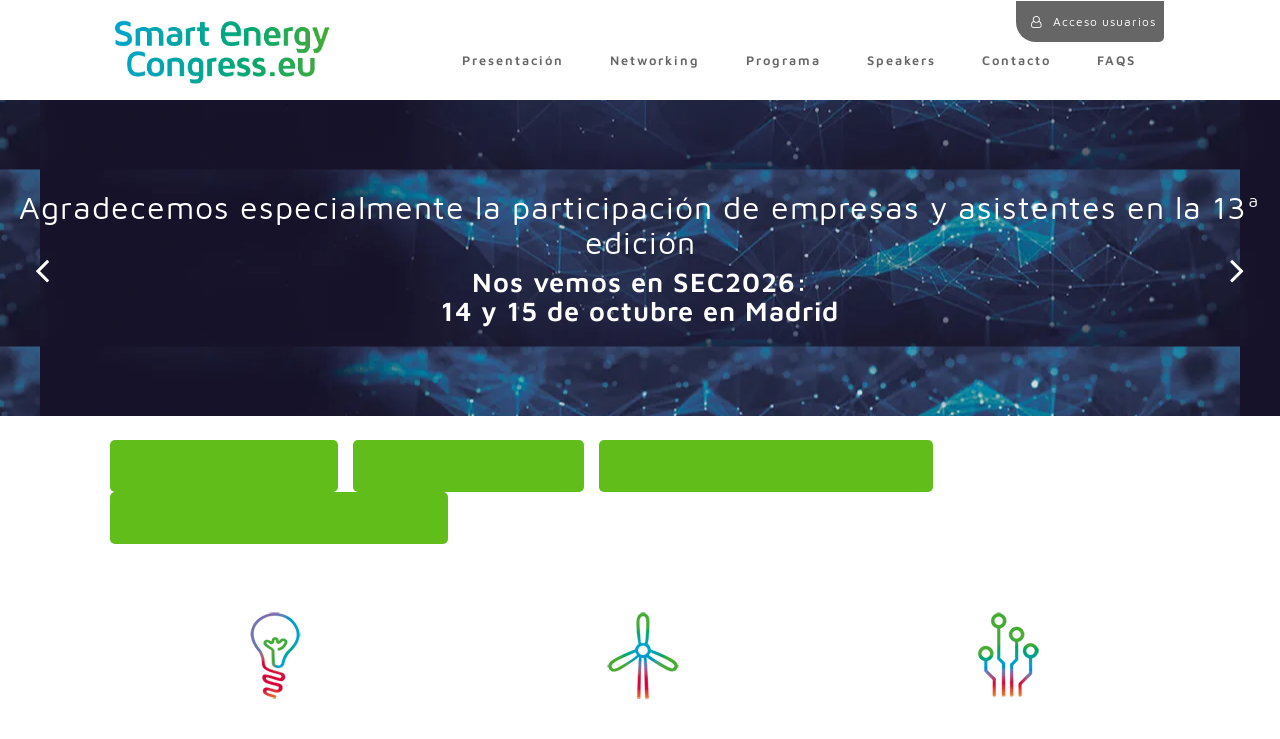

--- FILE ---
content_type: text/html; charset=UTF-8
request_url: https://enertic.org/congreso/
body_size: 43751
content:
<!doctype html><html lang="es"><head><script data-no-optimize="1">var litespeed_docref=sessionStorage.getItem("litespeed_docref");litespeed_docref&&(Object.defineProperty(document,"referrer",{get:function(){return litespeed_docref}}),sessionStorage.removeItem("litespeed_docref"));</script> <meta charset="utf-8"><meta http-equiv="x-ua-compatible" content="ie=edge"><meta name="viewport" content="width=device-width, initial-scale=1"><meta name='robots' content='index, follow, max-image-preview:large, max-snippet:-1, max-video-preview:-1' /><title>Smart Energy Congress 2025 Madrid 8 y 9 de octubre. SEC2025</title><meta name="description" content="SEC2025: El congreso anual europeo en el que consultoras de referencia, compañías energéticas, líderes de la industria tecnológica, startups y responsables de grandes proyectos, comparten su visión y debaten sobre tendencias, retos y oportunidades para mejorar la Competitividad Energética con la aplicación de nuevas tecnologías, en ámbitos como Ciudades, Industrias, Energía y Grandes Infraestructuras Tecnológicas." /><link rel="canonical" href="https://enertic.org/congreso/" /><meta property="og:locale" content="es_ES" /><meta property="og:type" content="article" /><meta property="og:title" content="Smart Energy Congress 2025 Madrid 8 y 9 de octubre. SEC2025" /><meta property="og:description" content="SEC2025: El congreso anual europeo en el que consultoras de referencia, compañías energéticas, líderes de la industria tecnológica, startups y responsables de grandes proyectos, comparten su visión y debaten sobre tendencias, retos y oportunidades para mejorar la Competitividad Energética con la aplicación de nuevas tecnologías, en ámbitos como Ciudades, Industrias, Energía y Grandes Infraestructuras Tecnológicas." /><meta property="og:url" content="https://enertic.org/congreso/" /><meta property="og:site_name" content="Plataforma enerTIC.org" /><meta property="article:modified_time" content="2025-10-15T14:36:35+00:00" /><meta name="twitter:card" content="summary_large_image" /><meta name="twitter:site" content="@enerTIC_es" /> <script type="application/ld+json" class="yoast-schema-graph">{"@context":"https://schema.org","@graph":[{"@type":"WebPage","@id":"https://enertic.org/congreso/","url":"https://enertic.org/congreso/","name":"Smart Energy Congress 2025 Madrid 8 y 9 de octubre. SEC2025","isPartOf":{"@id":"https://enertic.org/#website"},"datePublished":"2024-10-18T07:17:14+00:00","dateModified":"2025-10-15T14:36:35+00:00","description":"SEC2025: El congreso anual europeo en el que consultoras de referencia, compañías energéticas, líderes de la industria tecnológica, startups y responsables de grandes proyectos, comparten su visión y debaten sobre tendencias, retos y oportunidades para mejorar la Competitividad Energética con la aplicación de nuevas tecnologías, en ámbitos como Ciudades, Industrias, Energía y Grandes Infraestructuras Tecnológicas.","breadcrumb":{"@id":"https://enertic.org/congreso/#breadcrumb"},"inLanguage":"es","potentialAction":[{"@type":"ReadAction","target":["https://enertic.org/congreso/"]}]},{"@type":"BreadcrumbList","@id":"https://enertic.org/congreso/#breadcrumb","itemListElement":[{"@type":"ListItem","position":1,"name":"Home","item":"https://enertic.org/"},{"@type":"ListItem","position":2,"name":"Smart Energy Congress 2025"}]},{"@type":"WebSite","@id":"https://enertic.org/#website","url":"https://enertic.org/","name":"Plataforma enerTIC.org","description":"Plataforma de empresas para la mejora de la Eficiencia Energetica","potentialAction":[{"@type":"SearchAction","target":{"@type":"EntryPoint","urlTemplate":"https://enertic.org/?s={search_term_string}"},"query-input":{"@type":"PropertyValueSpecification","valueRequired":true,"valueName":"search_term_string"}}],"inLanguage":"es"}]}</script> <link rel='dns-prefetch' href='//code.jquery.com' /><link rel='dns-prefetch' href='//fonts.google.com' /><style id="litespeed-ucss">@keyframes flickerAnimation{0%,to{opacity:1}50%{opacity:0}}html{font-family:sans-serif;line-height:1.15;-ms-text-size-adjust:100%;-webkit-text-size-adjust:100%;box-sizing:border-box;-ms-overflow-style:scrollbar;-webkit-tap-highlight-color:transparent;font-size:16px}body,small{font-weight:400}body{font-size:14px;margin:0;font-family:-apple-system,system-ui,BlinkMacSystemFont,Segoe UI,Roboto,Helvetica Neue,Arial,sans-serif;font-size:1rem;color:#292b2c;background-color:#fff;line-height:1.2em;letter-spacing:1px}.navbar-brand>img,footer,header,nav,section{display:block}a:active,a:hover{outline:0}strong{font-weight:bolder}small{font-size:80%}img{border:0}svg:not(:root){overflow:hidden}button,input{color:inherit;font:inherit}button{cursor:pointer}button::-moz-focus-inner{border:0}input::-moz-focus-inner{border:0;padding:0}input[type=checkbox]{-webkit-box-sizing:border-box;-moz-box-sizing:border-box;box-sizing:border-box;padding:0;margin:4px 0 0;margin-top:1px ;line-height:normal}@media print{*,:after,:before{background:0 0!important;color:#000!important;-webkit-box-shadow:none!important;box-shadow:none!important;text-shadow:none!important}a,a:visited{text-decoration:underline}a[href]:after{content:" ("attr(href)")"}a[href^="javascript:"]:after{content:""}img{page-break-inside:avoid;max-width:100%!important}h2,h3,p{orphans:3;widows:3}h2,h3{page-break-after:avoid}.navbar{display:none}.label{border:1px solid #000}}@font-face{font-display:swap;font-family:"Glyphicons Halflings";src:url(/wp-content/plugins/easy-bootstrap-shortcodes/fonts/glyphicons-halflings-regular.eot);src:url(/wp-content/plugins/easy-bootstrap-shortcodes/fonts/glyphicons-halflings-regular.eot?#iefix)format("embedded-opentype"),url(/wp-content/plugins/easy-bootstrap-shortcodes/fonts/glyphicons-halflings-regular.woff2)format("woff2"),url(/wp-content/plugins/easy-bootstrap-shortcodes/fonts/glyphicons-halflings-regular.woff)format("woff"),url(/wp-content/plugins/easy-bootstrap-shortcodes/fonts/glyphicons-halflings-regular.ttf)format("truetype"),url(/wp-content/plugins/easy-bootstrap-shortcodes/fonts/glyphicons-halflings-regular.svg#glyphicons_halflingsregular)format("svg")}*,:after,:before{-webkit-box-sizing:border-box;-moz-box-sizing:border-box}a{background-color:transparent;-webkit-text-decoration-skip:objects}a:focus,input[type=checkbox]:focus{outline:thin dotted;outline:5px auto -webkit-focus-ring-color;outline-offset:-2px}img{border-style:none}h2,h3,h4,h5,ul{margin-bottom:10px}h1{font-size:2em;margin:.67em 0}h2{font-size:30px}h3{font-size:24px}h4{font-size:18px}h5{font-size:14px}p{margin:0 0 10px}ul{box-sizing:border-box;margin-bottom:1rem;margin-top:0}ul ul{margin-bottom:0}@media (min-width:768px){.container{width:750px}}@media (min-width:992px){.container{width:970px}}@media (min-width:1200px){.container{width:1170px}}@media (min-width:768px){.col-sm-10,.col-sm-2,.col-sm-6{float:left}.col-sm-10{width:83.33333333%}.col-sm-6{width:50%}.col-sm-2{width:16.66666667%}}@media (min-width:992px){.col-md-10,.col-md-2,.col-md-3,.col-md-6{float:left}.col-md-10{width:83.33333333%}.col-md-6{width:50%}.col-md-3{width:25%}.col-md-2{width:16.66666667%}}label{max-width:100%;margin-bottom:5px;font-weight:700}.form-control{height:34px;padding:6px 12px;font-size:14px;border:1px solid #ccc;border-radius:4px;-webkit-box-shadow:inset 0 1px 1px rgba(0,0,0,.075);box-shadow:inset 0 1px 1px rgba(0,0,0,.075);-webkit-transition:border-color ease-in-out .15s,-webkit-box-shadow ease-in-out .15s;-o-transition:border-color ease-in-out .15s,box-shadow ease-in-out .15s}.form-control:focus{-webkit-box-shadow:inset 0 1px 1px rgba(0,0,0,.075),0 0 8px rgba(102,175,233,.6);box-shadow:inset 0 1px 1px rgba(0,0,0,.075),0 0 8px rgba(102,175,233,.6)}.form-control::-moz-placeholder{color:#999;opacity:1}.form-control::-webkit-input-placeholder{color:#999}.form-group{margin-bottom:15px}.has-feedback{position:relative}.has-feedback .form-control{padding-right:42.5px}.form-control-feedback{position:absolute;top:0;right:0;z-index:2;display:block;width:34px;height:34px;line-height:34px;text-align:center;pointer-events:none}.has-feedback label~.form-control-feedback{top:25px}.has-feedback label.sr-only~.form-control-feedback{top:0}.btn{margin-bottom:0;-ms-touch-action:manipulation;touch-action:manipulation;cursor:pointer;background-image:none;padding:6px 12px;font-size:14px;border-radius:4px;-moz-user-select:none}.btn:active:focus,.btn:focus{outline:5px auto -webkit-focus-ring-color;outline-offset:-2px}.btn:active:focus{outline:thin dotted}.btn:focus,.btn:hover{color:#333}.btn:active{outline:0;-webkit-box-shadow:inset 0 3px 5px rgba(0,0,0,.125);box-shadow:inset 0 3px 5px rgba(0,0,0,.125)}.btn-primary:active,.btn-primary:focus,.btn-primary:hover{color:#fff;background-color:#286090;border-color:#204d74}.fade{-webkit-transition:opacity .15s linear;-o-transition:opacity .15s linear}.navbar{min-height:50px;margin-bottom:20px;border:1px solid transparent}@media (min-width:768px){.navbar{border-radius:4px}}.navbar-collapse{overflow-x:visible;padding-right:15px;padding-left:15px;border-top:1px solid transparent;-webkit-box-shadow:inset 0 1px 0 rgba(255,255,255,.1);box-shadow:inset 0 1px 0 rgba(255,255,255,.1);-webkit-overflow-scrolling:touch}@media (min-width:768px){.navbar-collapse{width:auto;border-top:0;-webkit-box-shadow:none;box-shadow:none}.navbar-collapse.collapse{display:block!important;height:auto!important;padding-bottom:0;overflow:visible!important}}.navbar-brand{float:left;padding:15px;font-size:18px;height:50px}.navbar-nav{margin:7.5px -15px}.navbar-nav>li>a{padding-top:10px;padding-bottom:10px;line-height:20px}@media (min-width:768px){.navbar-nav{float:left;margin:0}.navbar-nav>li{float:left}.navbar-nav>li>a{padding-top:15px;padding-bottom:15px}}.label{display:inline;padding:.2em .6em .3em;font-size:75%;font-weight:700;line-height:1;color:#fff;text-align:center;white-space:nowrap;vertical-align:baseline;border-radius:.25em}.embed-responsive{height:0}.embed-responsive-16by9{padding-bottom:56.25%}.close{font-size:21px}.modal{-webkit-overflow-scrolling:touch}.modal.fade .modal-dialog{-webkit-transform:translate(0,-25%);-ms-transform:translate(0,-25%);-o-transform:translate(0,-25%);transform:translate(0,-25%);-webkit-transition:-webkit-transform .3s ease-out;-o-transition:-o-transform .3s ease-out}.modal-content{border:1px solid #999;border-radius:6px;-webkit-box-shadow:0 3px 9px rgba(0,0,0,.5);box-shadow:0 3px 9px rgba(0,0,0,.5);-webkit-background-clip:padding-box}.modal-header{min-height:16.42857143px}.modal-header .close{margin-top:-2px}.modal-title{margin:0}@media (min-width:768px){.modal-dialog{width:600px;margin:30px auto}.modal-content{-webkit-box-shadow:0 5px 15px rgba(0,0,0,.5);box-shadow:0 5px 15px rgba(0,0,0,.5)}}.container-fluid:after,.container-fluid:before,.container:after,.container:before{content:" ";display:table}.row:before{display:table}.navbar-collapse:after,.navbar-collapse:before,.navbar:after,.navbar:before,.row:after{content:" ";display:table}.container-fluid:after,.container:after,.navbar-collapse:after,.navbar:after,.row:after{clear:both}@-ms-viewport{width:device-width}@font-face{font-display:swap;font-family:"FontAwesome";src:url(/wp-content/plugins/easy-bootstrap-shortcodes/fonts/fontawesome-webfont.eot?v=4.2.0);src:url(/wp-content/plugins/easy-bootstrap-shortcodes/fonts/fontawesome-webfont.eot?#iefix&v=4.2.0)format("embedded-opentype"),url(/wp-content/plugins/easy-bootstrap-shortcodes/fonts/fontawesome-webfont.woff?v=4.2.0)format("woff"),url(/wp-content/plugins/easy-bootstrap-shortcodes/fonts/fontawesome-webfont.ttf?v=4.2.0)format("truetype"),url(/wp-content/plugins/easy-bootstrap-shortcodes/fonts/fontawesome-webfont.svg?v=4.2.0#fontawesomeregular)format("svg");font-weight:400;font-style:normal}:root{--wp--preset--font-size--normal:16px;--wp--preset--font-size--huge:42px;--wp--preset--aspect-ratio--square:1;--wp--preset--aspect-ratio--4-3:4/3;--wp--preset--aspect-ratio--3-4:3/4;--wp--preset--aspect-ratio--3-2:3/2;--wp--preset--aspect-ratio--2-3:2/3;--wp--preset--aspect-ratio--16-9:16/9;--wp--preset--aspect-ratio--9-16:9/16;--wp--preset--color--black:#000;--wp--preset--color--cyan-bluish-gray:#abb8c3;--wp--preset--color--white:#fff;--wp--preset--color--pale-pink:#f78da7;--wp--preset--color--vivid-red:#cf2e2e;--wp--preset--color--luminous-vivid-orange:#ff6900;--wp--preset--color--luminous-vivid-amber:#fcb900;--wp--preset--color--light-green-cyan:#7bdcb5;--wp--preset--color--vivid-green-cyan:#00d084;--wp--preset--color--pale-cyan-blue:#8ed1fc;--wp--preset--color--vivid-cyan-blue:#0693e3;--wp--preset--color--vivid-purple:#9b51e0;--wp--preset--gradient--vivid-cyan-blue-to-vivid-purple:linear-gradient(135deg,rgba(6,147,227,1) 0%,#9b51e0 100%);--wp--preset--gradient--light-green-cyan-to-vivid-green-cyan:linear-gradient(135deg,#7adcb4 0%,#00d082 100%);--wp--preset--gradient--luminous-vivid-amber-to-luminous-vivid-orange:linear-gradient(135deg,rgba(252,185,0,1) 0%,rgba(255,105,0,1) 100%);--wp--preset--gradient--luminous-vivid-orange-to-vivid-red:linear-gradient(135deg,rgba(255,105,0,1) 0%,#cf2e2e 100%);--wp--preset--gradient--very-light-gray-to-cyan-bluish-gray:linear-gradient(135deg,#eee 0%,#a9b8c3 100%);--wp--preset--gradient--cool-to-warm-spectrum:linear-gradient(135deg,#4aeadc 0%,#9778d1 20%,#cf2aba 40%,#ee2c82 60%,#fb6962 80%,#fef84c 100%);--wp--preset--gradient--blush-light-purple:linear-gradient(135deg,#ffceec 0%,#9896f0 100%);--wp--preset--gradient--blush-bordeaux:linear-gradient(135deg,#fecda5 0%,#fe2d2d 50%,#6b003e 100%);--wp--preset--gradient--luminous-dusk:linear-gradient(135deg,#ffcb70 0%,#c751c0 50%,#4158d0 100%);--wp--preset--gradient--pale-ocean:linear-gradient(135deg,#fff5cb 0%,#b6e3d4 50%,#33a7b5 100%);--wp--preset--gradient--electric-grass:linear-gradient(135deg,#caf880 0%,#71ce7e 100%);--wp--preset--gradient--midnight:linear-gradient(135deg,#020381 0%,#2874fc 100%);--wp--preset--font-size--small:13px;--wp--preset--font-size--medium:20px;--wp--preset--font-size--large:36px;--wp--preset--font-size--x-large:42px;--wp--preset--spacing--20:.44rem;--wp--preset--spacing--30:.67rem;--wp--preset--spacing--40:1rem;--wp--preset--spacing--50:1.5rem;--wp--preset--spacing--60:2.25rem;--wp--preset--spacing--70:3.38rem;--wp--preset--spacing--80:5.06rem;--wp--preset--shadow--natural:6px 6px 9px rgba(0,0,0,.2);--wp--preset--shadow--deep:12px 12px 50px rgba(0,0,0,.4);--wp--preset--shadow--sharp:6px 6px 0px rgba(0,0,0,.2);--wp--preset--shadow--outlined:6px 6px 0px -3px rgba(255,255,255,1),6px 6px rgba(0,0,0,1);--wp--preset--shadow--crisp:6px 6px 0px rgba(0,0,0,1)}.swiper-container{margin:0 auto;position:relative;overflow:hidden;list-style:none;padding:0;z-index:1}.swiper-slide,.swiper-wrapper{width:100%;height:100%;position:relative;transition-property:transform}.swiper-wrapper{z-index:1;display:-ms-flexbox;display:flex;box-sizing:content-box;transform:translateZ(0)}.swiper-slide{-ms-flex-negative:0;flex-shrink:0}.swiper-button-next,.swiper-button-prev{position:absolute;top:50%;width:27px;height:44px;margin-top:-22px;z-index:10;cursor:pointer;background-size:27px 44px;background-position:50%;background-repeat:no-repeat}.swiper-button-prev{background-image:url("data:image/svg+xml;charset=utf-8,%3Csvg xmlns='http://www.w3.org/2000/svg' viewBox='0 0 27 44'%3E%3Cpath d='M0 22L22 0l2.1 2.1L4.2 22l19.9 19.9L22 44 0 22z' fill='%23007aff'/%3E%3C/svg%3E");left:10px;right:auto}.swiper-button-next{background-image:url("data:image/svg+xml;charset=utf-8,%3Csvg xmlns='http://www.w3.org/2000/svg' viewBox='0 0 27 44'%3E%3Cpath d='M27 22L5 44l-2.1-2.1L22.8 22 2.9 2.1 5 0l22 22z' fill='%23007aff'/%3E%3C/svg%3E");right:10px;left:auto}.swiper-button-prev.swiper-button-white{background-image:url("data:image/svg+xml;charset=utf-8,%3Csvg xmlns='http://www.w3.org/2000/svg' viewBox='0 0 27 44'%3E%3Cpath d='M0 22L22 0l2.1 2.1L4.2 22l19.9 19.9L22 44 0 22z' fill='%23fff'/%3E%3C/svg%3E")}.swiper-button-next.swiper-button-white{background-image:url("data:image/svg+xml;charset=utf-8,%3Csvg xmlns='http://www.w3.org/2000/svg' viewBox='0 0 27 44'%3E%3Cpath d='M27 22L5 44l-2.1-2.1L22.8 22 2.9 2.1 5 0l22 22z' fill='%23fff'/%3E%3C/svg%3E")}.swiper-pagination{position:absolute;text-align:center;transition:opacity .3s;transform:translateZ(0);z-index:10}@font-face{font-display:swap;font-family:FontAwesome;src:url(/wp-content/themes/enertic/dist/fonts/fontawesome-webfont.eot?v=4.7.0);src:url(/wp-content/themes/enertic/dist/fonts/fontawesome-webfont.eot?#iefix&v=4.7.0)format("embedded-opentype"),url(/wp-content/themes/enertic/dist/fonts/fontawesome-webfont.woff2?v=4.7.0)format("woff2"),url(/wp-content/themes/enertic/dist/fonts/fontawesome-webfont.woff?v=4.7.0)format("woff"),url(/wp-content/themes/enertic/dist/fonts/fontawesome-webfont.ttf?v=4.7.0)format("truetype"),url(/wp-content/themes/enertic/dist/fonts/fontawesome-webfont.svg?v=4.7.0#fontawesomeregular)format("svg");font-weight:400;font-style:normal}.fa{display:inline-block;font:14px/1 FontAwesome;font-size:inherit;text-rendering:auto;-webkit-font-smoothing:antialiased;-moz-osx-font-smoothing:grayscale}.fa-check:before{content:""}.fa-times:before{content:""}.fa-chevron-left:before{content:""}.fa-chevron-right:before{content:""}.fa-twitter:before{content:""}.fa-linkedin:before{content:""}.fa-angle-left:before{content:""}.fa-angle-right:before{content:""}.fa-youtube:before{content:""}.fa-user-o:before{content:""}a:active,a:hover{outline-width:0}button,input{font-family:sans-serif;font-size:100%;margin:0;overflow:visible}button{text-transform:none}[type=submit],button,html [type=button]{-webkit-appearance:button}[type=button]::-moz-focus-inner,[type=submit]::-moz-focus-inner,button::-moz-focus-inner{border-style:none;padding:0}[type=button]:-moz-focusring,[type=submit]:-moz-focusring,button:-moz-focusring{outline:1px dotted ButtonText}[type=checkbox]{box-sizing:border-box;padding:0}::-webkit-file-upload-button{-webkit-appearance:button;font:inherit}@media print{*,:after,:before,div:first-letter,div:first-line,li:first-letter,li:first-line,p:first-letter,p:first-line{text-shadow:none!important;box-shadow:none!important}a,a:visited{text-decoration:underline}img{page-break-inside:avoid}h2,h3,p{orphans:3;widows:3}h2,h3{page-break-after:avoid}.navbar{display:none}}*,:after,:before{box-sizing:inherit}@-ms-viewport{width:device-width}[tabindex="-1"]:focus{outline:0!important}h1,h2,h3,h4,h5{margin-top:0;margin-bottom:.5rem;font-family:inherit;font-weight:500;line-height:1.1;color:inherit}p{margin-top:0;margin-bottom:1rem}a{color:#0275d8;text-decoration:none}a:focus,a:hover{color:#014c8c;text-decoration:underline}img{vertical-align:middle}a,button,input,label{-ms-touch-action:manipulation;touch-action:manipulation}label{display:inline-block;margin-bottom:.5rem}button:focus{outline:1px dotted;outline:5px auto -webkit-focus-ring-color}button,input{line-height:inherit}input[type=checkbox]:disabled{cursor:not-allowed}h1{font-size:2.5rem}h2{font-size:2rem}h3{font-size:1.75rem}h4{font-size:1.5rem}.page-template-000-modular #modalBioConferencias .modal-header h5,.page-template-000-modular #modalMasinfoConferencias .modal-header h5,h5{font-size:1.25rem}.img-fluid{max-width:100%;height:auto}.container{position:relative;margin-left:auto;margin-right:auto;padding-right:15px;padding-left:15px}@media (min-width:576px){.container{padding-right:15px;padding-left:15px}}@media (min-width:768px){.container{padding-right:15px;padding-left:15px}}@media (min-width:992px){.container{padding-right:15px;padding-left:15px}}@media (min-width:1200px){.container{padding-right:15px;padding-left:15px}}@media (min-width:576px){.container{width:540px;max-width:100%}}@media (min-width:768px){.container{width:720px;max-width:100%}}@media (min-width:992px){.container{width:960px;max-width:100%}}@media (min-width:1200px){.container{width:1140px;max-width:100%}}.container-fluid{position:relative;margin-left:auto;margin-right:auto;padding-right:15px;padding-left:15px}@media (min-width:576px){.container-fluid{padding-right:15px;padding-left:15px}}@media (min-width:768px){.container-fluid{padding-right:15px;padding-left:15px}}@media (min-width:992px){.container-fluid{padding-right:15px;padding-left:15px}}@media (min-width:1200px){.container-fluid{padding-right:15px;padding-left:15px}}.row{display:-ms-flexbox;display:flex;-ms-flex-wrap:wrap;flex-wrap:wrap;margin-right:-15px;margin-left:-15px}@media (min-width:576px){.row{margin-right:-15px;margin-left:-15px}}@media (min-width:768px){.row{margin-right:-15px;margin-left:-15px}}@media (min-width:992px){.row{margin-right:-15px;margin-left:-15px}}@media (min-width:1200px){.row{margin-right:-15px;margin-left:-15px}}.no-gutters{margin-right:0;margin-left:0}.no-gutters>[class*=col-]{padding-right:0;padding-left:0}.col,.col-12,.col-2,.col-6,.col-9,.col-md,.col-md-10,.col-md-2,.col-md-3,.col-md-6,.col-sm-10,.col-sm-2,.col-sm-6{position:relative;width:100%;min-height:1px;padding-right:15px;padding-left:15px}@media (min-width:576px){.col,.col-12,.col-2,.col-6,.col-9,.col-md,.col-md-10,.col-md-2,.col-md-3,.col-md-6,.col-sm-10,.col-sm-2,.col-sm-6{padding-right:15px;padding-left:15px}}@media (min-width:768px){.col,.col-12,.col-2,.col-6,.col-9,.col-md,.col-md-10,.col-md-2,.col-md-3,.col-md-6,.col-sm-10,.col-sm-2,.col-sm-6{padding-right:15px;padding-left:15px}}@media (min-width:992px){.col,.col-12,.col-2,.col-6,.col-9,.col-md,.col-md-10,.col-md-2,.col-md-3,.col-md-6,.col-sm-10,.col-sm-2,.col-sm-6{padding-right:15px;padding-left:15px}}@media (min-width:1200px){.col,.col-12,.col-2,.col-6,.col-9,.col-md,.col-md-10,.col-md-2,.col-md-3,.col-md-6,.col-sm-10,.col-sm-2,.col-sm-6{padding-right:15px;padding-left:15px}}.col{-ms-flex-preferred-size:0;flex-basis:0;-ms-flex-positive:1;flex-grow:1;max-width:100%}.col-2{-ms-flex:0 0 16.6666666667%;flex:0 0 16.6666666667%;max-width:16.6666666667%}.col-6{-ms-flex:0 0 50%;flex:0 0 50%;max-width:50%}.col-9{-ms-flex:0 0 75%;flex:0 0 75%;max-width:75%}.col-12{-ms-flex:0 0 100%;flex:0 0 100%;max-width:100%}@media (min-width:576px){.col-sm-2{-ms-flex:0 0 16.6666666667%;flex:0 0 16.6666666667%;max-width:16.6666666667%}.col-sm-6{-ms-flex:0 0 50%;flex:0 0 50%;max-width:50%}.col-sm-10{-ms-flex:0 0 83.3333333333%;flex:0 0 83.3333333333%;max-width:83.3333333333%}}@media (min-width:768px){.col-md{-ms-flex-preferred-size:0;flex-basis:0;-ms-flex-positive:1;flex-grow:1;max-width:100%}.col-md-2{-ms-flex:0 0 16.6666666667%;flex:0 0 16.6666666667%;max-width:16.6666666667%}.col-md-3{-ms-flex:0 0 25%;flex:0 0 25%;max-width:25%}.col-md-6{-ms-flex:0 0 50%;flex:0 0 50%;max-width:50%}.col-md-10{-ms-flex:0 0 83.3333333333%;flex:0 0 83.3333333333%;max-width:83.3333333333%}.offset-md-1{margin-left:8.3333333333%}}.form-control{display:block;width:100%;padding:.5rem .75rem;font-size:1rem;line-height:1.25;color:#464a4c;background-color:#fff;background-image:none;background-clip:padding-box;border:1px solid rgba(0,0,0,.15);border-radius:.25rem;transition:border-color .15s ease-in-out,box-shadow .15s ease-in-out}.form-control::-ms-expand{background-color:transparent;border:0}.form-control:focus{color:#464a4c;background-color:#fff;border-color:#5cb3fd;outline:0}.form-control:-ms-input-placeholder{color:#636c72;opacity:1}.form-control::placeholder{color:#636c72;opacity:1}.form-control:disabled{background-color:#eceeef;opacity:1;cursor:not-allowed}.form-group{margin-bottom:1rem}.form-check{position:relative;display:block;margin-bottom:.5rem}.form-check-label{padding-left:1.25rem;margin-bottom:0;cursor:pointer}.form-control-feedback{margin-top:.25rem}.btn{display:inline-block;font-weight:400;line-height:1.25;text-align:center;white-space:nowrap;vertical-align:middle;-webkit-user-select:none;-ms-user-select:none;user-select:none;border:1px solid transparent;padding:.5rem 1rem;font-size:1rem;border-radius:.25rem;transition:all .2s ease-in-out}.btn:focus,.btn:hover{text-decoration:none}.btn:focus{outline:0;box-shadow:0 0 0 2px rgba(2,117,216,.25)}.btn:disabled{cursor:not-allowed;opacity:.65}.btn:active{background-image:none}.btn-primary{color:#fff;background-color:#0275d8;border-color:#0275d8}.btn-primary:hover{color:#fff;background-color:#025aa5;border-color:#01549b}.btn-primary:focus{box-shadow:0 0 0 2px rgba(2,117,216,.5)}.btn-primary:disabled{background-color:#0275d8;border-color:#0275d8}.btn-primary:active{color:#fff;background-color:#025aa5;background-image:none;border-color:#01549b}.fade{opacity:0;transition:opacity .15s linear}.collapse{display:none}.nav-link{display:block;padding:.5em 1em}.nav-link:focus,.nav-link:hover,.navbar-brand:focus,.navbar-brand:hover{text-decoration:none}.navbar{position:relative;display:-ms-flexbox;display:flex;-ms-flex-direction:column;flex-direction:column;padding:.5rem 1rem}.navbar-brand{display:inline-block;padding-top:.25rem;padding-bottom:.25rem;margin-right:1rem;font-size:1.25rem;line-height:inherit;white-space:nowrap}.navbar-nav{display:-ms-flexbox;display:flex;-ms-flex-direction:column;flex-direction:column;padding-left:0;margin-bottom:0;list-style:none}.navbar-nav .nav-link{padding-right:0;padding-left:0}.navbar-toggler{-ms-flex-item-align:start;align-self:flex-start;padding:.25rem .75rem;font-size:1.25rem;line-height:1;background:0 0;border:1px solid transparent;border-radius:.25rem}.navbar-toggler:focus,.navbar-toggler:hover{text-decoration:none}.navbar-toggler-right{position:absolute;right:1rem}@media (min-width:992px){.navbar-toggleable-md{-ms-flex-wrap:nowrap;flex-wrap:nowrap;-ms-flex-align:center;align-items:center}.navbar-toggleable-md,.navbar-toggleable-md .navbar-nav{-ms-flex-direction:row;flex-direction:row}.navbar-toggleable-md .navbar-nav .nav-link{padding-right:.5rem;padding-left:.5rem}.navbar-toggleable-md .navbar-collapse{display:-ms-flexbox!important;display:flex!important;width:100%}.navbar-toggleable-md .navbar-toggler{display:none}}.navbar-light .navbar-brand,.navbar-light .navbar-brand:focus,.navbar-light .navbar-brand:hover,.navbar-light .navbar-toggler,.navbar-light .navbar-toggler:focus,.navbar-light .navbar-toggler:hover{color:rgba(0,0,0,.9)}.navbar-light .navbar-nav .nav-link{color:rgba(0,0,0,.5)}.navbar-light .navbar-nav .nav-link:focus,.navbar-light .navbar-nav .nav-link:hover{color:rgba(0,0,0,.7)}.navbar-light .navbar-toggler{border-color:rgba(0,0,0,.1)}.embed-responsive{position:relative;display:block;width:100%;padding:0;overflow:hidden}.embed-responsive:before{display:block;content:""}.embed-responsive .embed-responsive-item,.embed-responsive iframe{position:absolute;top:0;bottom:0;left:0;width:100%;height:100%;border:0}.embed-responsive-16by9:before{padding-top:56.25%}.close{float:right;font-size:1.5rem;font-weight:700;line-height:1;color:#000;text-shadow:0 1px 0#fff;opacity:.5}.close:focus,.close:hover{color:#000;text-decoration:none;cursor:pointer;opacity:.75}button.close{padding:0;cursor:pointer;background:0 0;border:0;-webkit-appearance:none}.modal{overflow:hidden;position:fixed;top:0;right:0;bottom:0;left:0;z-index:1050;display:none;outline:0}.modal.fade .modal-dialog{transition:transform .3s ease-out;transform:translateY(-25%)}.modal-dialog{position:relative;width:auto;margin:10px}.modal-content,.modal-header{display:-ms-flexbox;display:flex}.modal-content{position:relative;-ms-flex-direction:column;flex-direction:column;background-color:#fff;background-clip:padding-box;border:1px solid rgba(0,0,0,.2);border-radius:.3rem;outline:0}.modal-header{-ms-flex-align:center;align-items:center;-ms-flex-pack:justify;justify-content:space-between;padding:15px;border-bottom:1px solid #eceeef}.modal-title{margin-bottom:0;line-height:1.5}.modal-body{position:relative;-ms-flex:1 1 auto;flex:1 1 auto;padding:15px}@media (min-width:576px){.modal-dialog{max-width:500px;margin:30px auto}}.d-none,.page-template-000-modular header .navbar .navbar-nav .nav-item .sub-menu .nav-item-submenu .nav-link:after{display:none!important}.d-inline-block{display:inline-block!important}.d-block{display:block!important}.d-flex{display:-ms-flexbox!important;display:flex!important}@media (min-width:768px){.d-md-none{display:none!important}}.justify-content-center{-ms-flex-pack:center!important;justify-content:center!important}.align-items-center{-ms-flex-align:center!important;align-items:center!important}.align-self-end{-ms-flex-item-align:end!important;align-self:flex-end!important}.fixed-top{top:0;position:fixed;right:0;left:0;z-index:1030}.sr-only{position:absolute;width:1px;height:1px;padding:0;margin:-1px;overflow:hidden;clip:rect(0,0,0,0);border:0}.w-100{width:100%!important}.h-100{height:100%!important}.mt-0{margin-top:0!important}.mb-0{margin-bottom:0!important}.mt-1{margin-top:.25rem!important}.mt-2{margin-top:.5rem!important}.mb-2{margin-bottom:.5rem!important}.mx-2{margin-left:.5rem!important;margin-right:.5rem!important}.my-2{margin-top:.5rem!important;margin-bottom:.5rem!important}.mt-3{margin-top:1rem!important}.mb-3{margin-bottom:1rem!important}.mt-4{margin-top:1.5rem!important}.mb-4{margin-bottom:1.5rem!important}.mt-5{margin-top:3rem!important}.pr-0{padding-right:0!important}.pt-1{padding-top:.25rem!important}.pb-2{padding-bottom:.5rem!important}.pt-3{padding-top:1rem!important}.pr-3{padding-right:1rem!important}.pb-3{padding-bottom:1rem!important}.pl-3{padding-left:1rem!important}.pt-4{padding-top:1.5rem!important}.pb-4{padding-bottom:1.5rem!important}.ml-auto,.mx-auto{margin-left:auto!important}.mx-auto{margin-right:auto!important}@media (min-width:768px){.mb-md-0{margin-bottom:0!important}.mt-md-2{margin-top:.5rem!important}.mt-md-3{margin-top:1rem!important}.mb-md-3{margin-bottom:1rem!important}.mt-md-4{margin-top:1.5rem!important}}.text-left{text-align:left!important}.text-center{text-align:center!important}@media (min-width:768px){.text-md-left{text-align:left!important}}@media (max-width:991px){.hidden-md-down{display:none!important}}@font-face{font-display:swap;font-family:Maven Pro;src:url(/wp-content/themes/enertic/dist/fonts/MavenPro-Regular.ttf)format("truetype");font-weight:400;font-style:normal}@font-face{font-display:swap;font-family:Maven Pro;src:url(/wp-content/themes/enertic/dist/fonts/MavenPro-SemiBold.ttf)format("truetype");font-weight:600;font-style:normal}@font-face{font-display:swap;font-family:Glyphicons Halflings;src:url(/wp-content/themes/enertic/dist/fonts/glyphicons-halflings-regular.eot);src:url(/wp-content/themes/enertic/dist/fonts/glyphicons-halflings-regular.eot?#iefix)format("embedded-opentype"),url(/wp-content/themes/enertic/dist/fonts/glyphicons-halflings-regular.woff)format("woff"),url(/wp-content/themes/enertic/dist/fonts/glyphicons-halflings-regular.ttf)format("truetype"),url(/wp-content/themes/enertic/dist/fonts/glyphicons-halflings-regular.svg#glyphicons-halflingsregular)format("svg")}@font-face{font-display:swap;font-family:fontello;src:url(/wp-content/themes/enertic/dist/fonts/fontello.eot?74094502);src:url(/wp-content/themes/enertic/dist/fonts/fontello.eot?74094502#iefix)format("embedded-opentype"),url(/wp-content/themes/enertic/dist/fonts/fontello.woff2?74094502)format("woff2"),url(/wp-content/themes/enertic/dist/fonts/fontello.woff?74094502)format("woff"),url(/wp-content/themes/enertic/dist/fonts/fontello.ttf?74094502)format("truetype"),url(/wp-content/themes/enertic/dist/fonts/fontello.svg?74094502#fontello)format("svg");font-weight:400;font-style:normal}@media (max-width:991px){html{font-size:15px}}@media (max-width:767px){html{font-size:15px}}body .glyphicon{position:absolute;top:35px;right:25px}.glyphicon{position:relative;top:1px;display:inline-block;font-family:Glyphicons Halflings;font-style:normal;font-weight:400;line-height:1;-webkit-font-smoothing:antialiased;-moz-osx-font-smoothing:grayscale}.glyphicon-ok:before{content:""}.page-template-000-modular .btn{border-radius:5px;padding:15px 40px;font-weight:800;font-style:normal;font-size:1rem;color:#fff;letter-spacing:2px;text-transform:uppercase;cursor:pointer;border:1px solid transparent;margin-left:5px;margin-right:5px}.page-template-000-modular .btn:hover{background-color:#fff;color:#c2d100}.page-template-000-modular .btn-verde:hover{border:1px solid #c2d100}.page-template-000-modular .btn-primary{color:#fff;background-color:#61be1a;border:1px solid transparent}.page-template-000-modular .enlace-azul{font-family:Maven Pro,sans-serif;font-weight:400;font-style:italic;font-size:.9rem;letter-spacing:1px;color:#61be1a!important;padding-bottom:5px}.page-template-000-modular .enlace-azul:hover{color:#bababa;text-decoration:none}.page-template-000-modular .sombra{box-shadow:0 0 26px -1px rgba(0,0,0,.3)}.page-template-000-modular .modal{background-color:rgba(0,0,0,.7)}.page-template-000-modular .modal .modal-dialog{transform:translateY(50%)!important}.page-template-000-modular .modal .modal-dialog .modal-header .close{right:15px;position:absolute}.page-template-000-modular .modal .modal-dialog .modal-body{display:block;margin:auto}.page-template-000-modular .animado{transition:all 1s ease-out}.page-template-000-modular .animado-fast{transition:all .5s ease-out}.page-template-000-modular input.form-control{font-family:Maven Pro,sans-serif;font-weight:400;border:0}.page-template-000-modular input.form-control::-moz-placeholder{color:#777;opacity:.5}.page-template-000-modular input.form-control:-ms-input-placeholder{color:#777;opacity:.5}.page-template-000-modular input.form-control::-webkit-input-placeholder{color:#777;opacity:.5}.page-template-000-modular #modalGaleria .modal-dialog{max-width:unset!important;transform:translate(-50%,-50%)!important;top:50%;width:auto;display:inline-block;left:50%}.page-template-000-modular #modalGaleria .close{position:absolute;top:-35px;right:-30px;width:30px;height:30px;background-color:#000;z-index:99;border-radius:50%;border:2px solid #fff;opacity:1;text-shadow:none;color:#fff}.page-template-000-modular #modalGaleria #next-btn,.page-template-000-modular #modalGaleria #prev-btn{position:absolute;width:40px;height:40px;border-radius:50%;padding:0;top:50%;margin-top:-20px;border:2px solid #fff}.page-template-000-modular #modalGaleria #prev-btn{left:-60px}.page-template-000-modular #modalGaleria #prev-btn i{margin-left:0 px;margin-top:3px}.page-template-000-modular #modalGaleria #next-btn{right:-60px}.page-template-000-modular #modalGaleria #next-btn i{margin-left:3px;margin-top:3px}.page-template-000-modular .swiper-wrapper{box-sizing:border-box}.page-template-000-modular .swiper-button-next,.page-template-000-modular .swiper-button-prev{background-color:#61be1a;border-radius:5px;width:40px;height:40px;top:25px;position:absolute;text-align:center}.page-template-000-modular .swiper-button-next i,.page-template-000-modular .swiper-button-prev i{color:#fff;font-size:1rem;line-height:2.3em}.page-template-000-modular .swiper-button-next{right:0}.page-template-000-modular .swiper-button-prev{right:50px;left:auto}.page-template-000-modular label{color:#666;padding-left:0!important}.page-template-000-modular input{border:1px solid #ddd!important;border-radius:0!important}.page-template-000-modular .btn:disabled{cursor:pointer}.page-template-000-modular .embed-responsive{height:auto}.page-template-000-modular .wrap{margin-top:100px}@media (max-width:767px){.page-template-000-modular .wrap{margin-top:70px}}.page-template-000-modular .container{max-width:1100px;width:100%}.page-template-000-modular h1{font-size:2rem;color:#fff;font-weight:400;font-style:normal;letter-spacing:1px}.page-template-000-modular h2{font-weight:700;font-style:normal;font-size:1.7rem;color:#fff}.page-template-000-modular h3{font-style:normal;font-size:1.1rem;color:#333;letter-spacing:2px;text-transform:uppercase}.page-template-000-modular h4{font-size:1.5rem;text-transform:uppercase;font-weight:800;margin-top:35px;margin-bottom:35px;letter-spacing:4px;color:#fff}.page-template-000-modular p{font-size:.9rem;color:#666}.page-template-000-modular a{color:#666}.page-template-000-modular ul{list-style:none}.page-template-000-modular .ampliacionImagen100pct{position:fixed;top:0;left:0;right:0;bottom:0;width:100vw;height:100vh;display:none;background-color:rgba(0,0,0,.7);z-index:1000;cursor:zoom-out}.page-template-000-modular .ampliacionImagen100pct .contenido{position:absolute;left:5%;top:5%;width:90%;height:90%;background-size:contain;background-repeat:no-repeat;background-position:50%}.page-template-000-modular #modalAlerta .modal-dialog .modal-content,.page-template-000-modular #modalBioConferencias .modal-dialog .modal-content,.page-template-000-modular #modalClaveInscripcion .modal-dialog .modal-content,.page-template-000-modular #modalConcursos .modal-dialog .modal-content,.page-template-000-modular #modalGaleria .modal-dialog .modal-content,.page-template-000-modular #modalLogin .modal-dialog .modal-content,.page-template-000-modular #modalMasinfoConferencias .modal-dialog .modal-content,.page-template-000-modular #modalRecordarpass .modal-dialog .modal-content{border-radius:0!important}.page-template-000-modular #modalAlerta .modal-dialog .modal-content .modal-header,.page-template-000-modular #modalBioConferencias .modal-dialog .modal-content .modal-header,.page-template-000-modular #modalClaveInscripcion .modal-dialog .modal-content .modal-header,.page-template-000-modular #modalConcursos .modal-dialog .modal-content .modal-header,.page-template-000-modular #modalLogin .modal-dialog .modal-content .modal-header,.page-template-000-modular #modalMasinfoConferencias .modal-dialog .modal-content .modal-header,.page-template-000-modular #modalRecordarpass .modal-dialog .modal-content .modal-header{border-bottom:4px solid #61be1a}.page-template-000-modular #modalAlerta .modal-dialog .modal-content .modal-header .modal-title,.page-template-000-modular #modalBioConferencias .modal-dialog .modal-content .modal-header .modal-title,.page-template-000-modular #modalClaveInscripcion .modal-dialog .modal-content .modal-header .modal-title,.page-template-000-modular #modalConcursos .modal-dialog .modal-content .modal-header .modal-title,.page-template-000-modular #modalLogin .modal-dialog .modal-content .modal-header .modal-title,.page-template-000-modular #modalMasinfoConferencias .modal-dialog .modal-content .modal-header .modal-title,.page-template-000-modular #modalRecordarpass .modal-dialog .modal-content .modal-header .modal-title{margin-left:auto!important;margin-right:auto!important;font-size:30px!important}.page-template-000-modular #modalAlerta .modal-dialog .modal-content .modal-header .close,.page-template-000-modular #modalBioConferencias .modal-dialog .modal-content .modal-header .close,.page-template-000-modular #modalConcursos .modal-dialog .modal-content .modal-header .close,.page-template-000-modular #modalLogin .modal-dialog .modal-content .modal-header .close,.page-template-000-modular #modalMasinfoConferencias .modal-dialog .modal-content .modal-header .close,.page-template-000-modular #modalRecordarpass .modal-dialog .modal-content .modal-header .close{color:#fff;top:-25px!important;right:-25px!important;background-color:transparent!important;background:0 0!important;margin:0!important}@media (max-width:767px){.page-template-000-modular #modalAlerta .modal-dialog .modal-content .modal-header .close,.page-template-000-modular #modalBioConferencias .modal-dialog .modal-content .modal-header .close,.page-template-000-modular #modalConcursos .modal-dialog .modal-content .modal-header .close,.page-template-000-modular #modalLogin .modal-dialog .modal-content .modal-header .close,.page-template-000-modular #modalMasinfoConferencias .modal-dialog .modal-content .modal-header .close,.page-template-000-modular #modalRecordarpass .modal-dialog .modal-content .modal-header .close{right:0!important}}.page-template-000-modular #modalAlerta .modal-dialog .modal-content .modal-header .close span,.page-template-000-modular #modalBioConferencias .modal-dialog .modal-content .modal-header .close span,.page-template-000-modular #modalConcursos .modal-dialog .modal-content .modal-header .close span,.page-template-000-modular #modalLogin .modal-dialog .modal-content .modal-header .close span,.page-template-000-modular #modalMasinfoConferencias .modal-dialog .modal-content .modal-header .close span,.page-template-000-modular #modalRecordarpass .modal-dialog .modal-content .modal-header .close span{color:#fff;display:none}.page-template-000-modular #modalAlerta .modal-dialog .modal-content .modal-header .close:before,.page-template-000-modular #modalBioConferencias .modal-dialog .modal-content .modal-header .close:before,.page-template-000-modular #modalConcursos .modal-dialog .modal-content .modal-header .close:before,.page-template-000-modular #modalLogin .modal-dialog .modal-content .modal-header .close:before,.page-template-000-modular #modalMasinfoConferencias .modal-dialog .modal-content .modal-header .close:before,.page-template-000-modular #modalRecordarpass .modal-dialog .modal-content .modal-header .close:before{font-family:arial;transform:scaleX(130%);color:#fff;opacity:1;font-size:1.4rem;content:"X"}.page-template-000-modular #modalAlerta .modal-dialog .modal-content .modal-body,.page-template-000-modular #modalBioConferencias .modal-dialog .modal-content .modal-body,.page-template-000-modular #modalClaveInscripcion .modal-dialog .modal-content .modal-body,.page-template-000-modular #modalConcursos .modal-dialog .modal-content .modal-body,.page-template-000-modular #modalGaleria .modal-dialog .modal-content .modal-body,.page-template-000-modular #modalLogin .modal-dialog .modal-content .modal-body,.page-template-000-modular #modalMasinfoConferencias .modal-dialog .modal-content .modal-body,.page-template-000-modular #modalRecordarpass .modal-dialog .modal-content .modal-body{overflow:auto;padding-top:30px}.page-template-000-modular .listado-actividadesv2 .paginacion a{display:inline-block;margin:2px;padding:15px 18px 14px;background-color:#666;color:#fff}.page-template-000-modular .listado-actividadesv2 .paginacion a.active,.page-template-000-modular .listado-actividadesv2 .paginacion a:hover{background-color:#61be1a;text-decoration:none}.page-template-000-modular #ultima-hora{background-color:#ffc24e;position:fixed;left:0;bottom:0;width:100%;height:auto;z-index:11;transition:all .5s ease-in-out}.page-template-000-modular #ultima-hora .cerrar{position:absolute;top:0;right:15px;color:#fff;z-index:2}.page-template-000-modular #ultima-hora .col-tab{background-image:url(/wp-content/themes/enertic/dist/images/uh-tab.svg);background-repeat:no-repeat;background-position:50%;height:29px;margin-top:-29px}.page-template-000-modular #ultima-hora .col-label{margin-top:-14px}.page-template-000-modular #ultima-hora .swiper-container{padding-bottom:5px;padding-top:15px}.page-template-000-modular #ultima-hora .swiper-slide{height:auto;overflow:hidden;padding:0 80px 15px}.page-template-000-modular #ultima-hora .swiper-slide .hora{color:#272727;font-size:14px;margin-bottom:5px}.page-template-000-modular #ultima-hora .swiper-slide .hora .rec{width:7px;height:7px;border-radius:50%;background-color:#d32f2f;display:inline-block;margin-right:3px;position:relative;top:-10px;margin-left:-9px}.page-template-000-modular #ultima-hora .swiper-slide .hora .estado{font-size:17px;font-weight:600;margin-right:5px}.page-template-000-modular #ultima-hora .swiper-slide .titulo{color:#272727;font-size:15px;line-height:18px}.page-template-000-modular #ultima-hora .swiper-slide .btn{padding:5px 40px;margin-left:0;border:1px solid #61be1a}.page-template-000-modular #ultima-hora .swiper-slide .btn:hover{color:#61be1a!important}.page-template-000-modular #ultima-hora .swiper-button-prev{background-color:none!important;position:absolute;left:0;top:50%;margin-top:-25px}.page-template-000-modular #ultima-hora .swiper-button-next i,.page-template-000-modular #ultima-hora .swiper-button-prev i{font-size:50px;line-height:1em}.page-template-000-modular #ultima-hora .swiper-button-next{background-color:none!important;position:absolute;right:0;top:50%;margin-top:-25px}.page-template-000-modular #ultima-hora .animate-flicker{animation:flickerAnimation 1s infinite}.page-template-000-modular #ultima-hora .programacion{background-color:#fff}.page-template-000-modular .contenido{padding-bottom:100px}.page-template-000-modular header{background-color:#fff;z-index:1000}@media (max-width:767px){.page-template-000-modular header{height:70px}}.page-template-000-modular header .login{position:absolute;top:15px;right:20px;z-index:10;opacity:1}@media (max-width:991px){.page-template-000-modular header .login{right:70px;top:30px}.page-template-000-modular header .login a{font-size:32px;margin-right:5px;text-decoration:none}.page-template-000-modular header .login a span{display:none}.page-template-000-modular header .login a:hover{text-decoration:none}}@media (max-width:767px){.page-template-000-modular header .login{top:15px}}.page-template-000-modular header .login.loginv2{top:0;right:10px;background-color:#62bd1b;padding:8px;-webkit-border-bottom-right-radius:5px;-webkit-border-bottom-left-radius:20px;-moz-border-radius-bottomright:5px;-moz-border-radius-bottomleft:20px;border-bottom-right-radius:5px;border-bottom-left-radius:20px;color:#fff}@media (max-width:991px){.page-template-000-modular header .login.loginv2{background-color:transparent!important;right:50px!important;top:2px!important}}.page-template-000-modular header .login.loginv2 .btnPerfil{color:#fff;font-size:12px;padding-right:30px;min-width:135px;position:relative;text-decoration:none!important}@media (max-width:991px){.page-template-000-modular header .login.loginv2 .btnPerfil{padding-right:0!important}}.page-template-000-modular header .login.loginv2 .btnPerfil .avatar{width:25px;height:25px;border:1px solid #fff;background-color:#62bd1b;text-align:center;line-height:25px;border-radius:50%;color:#fff;background-position:50%;background-repeat:no-repeat;background-size:cover}@media (max-width:991px){.page-template-000-modular header .login.loginv2 .btnPerfil .avatar{width:40px!important;height:40px!important;border:1px solid #fff!important;background-color:#62bd1b!important;text-align:center!important;line-height:25px!important}.page-template-000-modular header .login.loginv2 .btnPerfil .avatar i{font-size:25px;margin-top:5px}}.page-template-000-modular header .navbar{height:100px;padding:0}@media (max-width:991px){.page-template-000-modular header .navbar{height:70px}}@media (max-width:575px){.page-template-000-modular header .navbar{height:70px}}.page-template-000-modular header .navbar .navbar-brand{padding:0;height:65px}@media (max-width:991px){.page-template-000-modular header .navbar .navbar-brand{margin-top:22px}}@media (max-width:767px){.page-template-000-modular header .navbar .navbar-brand{margin-top:15px}}@media (max-width:991px){.page-template-000-modular header .navbar .navbar-brand .logogrande{transition:none!important;max-width:210px}}@media (max-width:767px){.page-template-000-modular header .navbar .navbar-brand .logogrande{transition:none!important;max-width:120px}}.page-template-000-modular header .navbar .navbar-brand .logoreducido{height:auto;max-width:210px;margin-top:8px;display:none}@media (max-width:991px){.page-template-000-modular header .navbar .navbar-brand .logoreducido{max-width:150px;margin-top:2px}}.page-template-000-modular .modal-empresa-usuario .modal-dialog .modal-content .body .textos,.page-template-000-modular header .navbar .navbar-nav{position:relative}.page-template-000-modular header .navbar .navbar-nav .nav-item{padding:0;color:#666}.page-template-000-modular header .navbar .navbar-nav .nav-item .nav-link{color:#666;font-style:normal;letter-spacing:2px;padding-bottom:28px}.page-template-000-modular header .navbar .navbar-nav .nav-item .sub-menu{display:none;padding:10px;position:absolute;right:10px;z-index:2}.page-template-000-modular header .navbar .navbar-nav .nav-item .sub-menu .nav-item-submenu{text-align:right}.page-template-000-modular header .navbar .navbar-nav .nav-item .sub-menu .nav-item-submenu .nav-link{color:#fff;text-transform:unset;font-weight:400;padding-bottom:10px;text-align:left;font-size:.8rem}.page-template-000-modular header .navbar .navbar-nav .nav-item .sub-menu .nav-item-submenu .nav-link:hover{background-color:#61be1a}.page-template-000-modular header .navbar .menu-separador{color:#666;padding:.3em 17px 0}.page-template-000-modular header .navbar .menuUser{display:none;margin-top:4px}.page-template-000-modular header .navbar .menu-underline{position:absolute;background-color:#61be1a;bottom:30px;height:3px;top:32px;width:0;left:7px;pointer-events:none}.page-template-000-modular header .navbar button{top:30px;background-color:#000;width:44px;height:40px;border-radius:0;border-color:0}.page-template-000-modular header .navbar button:after{content:"";position:absolute;width:68%;height:3px;background:#fff;top:7px;left:17%;box-shadow:0 8px 0#fff,0 16px 0#fff}@media (max-width:767px){.page-template-000-modular header .navbar button{top:13px;width:40px;height:35px;transition:none}}@media (max-width:991px){.page-template-000-modular header .navbar-collapse{background-color:#000;position:relative;top:5px;right:-10px;max-width:400px;padding-bottom:20px;width:100%}.page-template-000-modular header .navbar-collapse .navbar-nav{text-align:left;width:100%;padding-top:10px}.page-template-000-modular header .navbar-collapse .navbar-nav .nav-item{position:relative}.page-template-000-modular header .navbar-collapse .navbar-nav .nav-item .nav-link{display:block;position:relative;padding:8px 20px;line-height:20px;padding-top:10px!important;outline:0;color:#fff}.page-template-000-modular header .navbar-collapse .navbar-nav .nav-item .nav-link:after{position:absolute;top:-5px;right:10px;line-height:50px;font-family:FontAwesome;speak:none;-webkit-font-smoothing:antialiased;content:"";font-size:16px;color:#fff}.page-template-000-modular header .navbar-collapse .navbar-nav .nav-item .nav-link:hover{background:rgba(255,255,255,.1)}.page-template-000-modular header .navbar-collapse.collapse{display:none!important}}.page-template-000-modular header .navbar .navbar-nav .nav-item[data-hassubmenu="1"] .nav-link:after{content:"";width:7px;height:7px;border-bottom:1px solid #666;border-right:1px solid #666;transform:rotate(45deg);top:-3px;position:relative;margin-left:5px;display:none!important}@media (min-width:768px){.page-template-000-modular header .navbar .navbar-nav .nav-item{padding-left:15px;padding-right:15px}}.page-template-000-modular header .navbar .navbar-nav .nav-item .nav-link{text-transform:none;font-weight:600;font-size:.8rem}.page-template-000-modular header .navbar .navbar-nav .nav-item .sub-menu{background-color:#61be1a;min-width:300px}.page-template-000-modular header .loginv2{background-color:#666!important}.page-template-000-modular header .loginv2 .avatar{border:0!important;background-color:transparent!important}@media (max-width:991px){.page-template-000-modular .navbar-nav .nav-link{padding-left:0!important;font-size:1.3rem!important;letter-spacing:0!important}.page-template-000-modular .navbar-nav .nav-item-submenu .nav-link{font-size:1.2rem!important;letter-spacing:0!important;padding-left:15px!important}}.page-template-000-modular footer{padding:80px 0 30px;background-color:#b3b3b3;background:#60bc1a;background:-webkit-gradient(left top,left bottom,color-stop(44%,#60bc1a),color-stop(100%,#e2feca));background:linear-gradient(180deg,#60bc1a 44%,#e2feca)}.page-template-000-modular footer h2{margin-bottom:25px;font-size:.75rem;letter-spacing:2px;color:#fff}.page-template-000-modular footer ul li{margin-bottom:0;line-height:20px;font-size:11px;padding-left:0}.page-template-000-modular footer ul li:before{content:"";font-family:FontAwesome;text-align:center;position:absolute;display:block;height:20px;width:20px;margin-top:-1px;color:#fff;left:25px}.page-template-000-modular footer .fila-inferior a{font-family:Maven Pro,sans-serif;font-size:.75rem;font-style:normal}.page-template-000-modular footer ul li a{font-size:.75rem;font-style:normal}.page-template-000-modular footer ul li a:hover{color:#ddd;text-decoration:none}.page-template-000-modular footer p{font-size:.75rem;color:#61be1a!important}.page-template-000-modular footer .galeria .item-galeria a{overflow:hidden;display:block;height:100%;position:relative;background-color:#fff}.page-template-000-modular footer .galeria .item-galeria a img{position:relative;top:50%;left:50%;transform:translate(-50%,-50%)}.page-template-000-modular #modal-cookies{display:none;position:fixed;bottom:0;left:0;width:100%;padding:20px;z-index:100;background-color:#fff}.page-template-000-modular #modal-cookies a,.page-template-000-modular #modalMultiOptinEmpresa .modal-dialog p a,.page-template-000-modular #modalOptinEmpresa .modal-dialog p a{text-decoration:underline}.page-template-000-modular #modalAlerta .modal-dialog,.page-template-000-modular #modalClaveInscripcion .modal-dialog{transform:translateY(-50%)!important;top:50%!important}.page-template-000-modular #modalAlerta .modal-content,.page-template-000-modular #modalClaveInscripcion .modal-content{padding:0 0 15px}.page-template-000-modular #modalAlerta .modal-header,.page-template-000-modular #modalClaveInscripcion .modal-header{border-bottom:1px solid #ddd}.page-template-000-modular #modalAlerta .modal-header .modal-title,.page-template-000-modular #modalClaveInscripcion .modal-header .modal-title{font-size:2.3rem;margin:auto;font-weight:600}.page-template-000-modular #modalAlerta .modal-header .close{top:5px;right:10px;color:#666}.page-template-000-modular #modalAlerta .modal-body,.page-template-000-modular #modalClaveInscripcion .modal-body{overflow-y:scroll;max-height:60vh}.page-template-000-modular #modalAlerta .modal-body p,.page-template-000-modular #modalClaveInscripcion .modal-body p{font-size:1rem;color:#000}.page-template-000-modular #modalConcursos .modal-dialog{max-width:50%;transform:translateY(0)!important}.page-template-000-modular #modalConcursos .modal-dialog .modal-header{padding-bottom:30px;padding-left:45px;padding-top:40px}.page-template-000-modular #modalConcursos .modal-dialog .modal-header h5{font-family:Maven Pro,sans-serif;font-weight:700;font-size:1.5rem;text-transform:uppercase}.page-template-000-modular #modalConcursos .modal-dialog .modal-header .close{top:10px}.page-template-000-modular #modalClaveInscripcion .modal-dialog{max-width:575px}.page-template-000-modular #modalClaveInscripcion .modal-dialog a{font-size:.8rem}.page-template-000-modular #modalClaveInscripcion .modal-dialog .paso1ClaveRellenado h5,.page-template-000-modular #modalClaveInscripcion .modal-dialog .paso2ClaveRellenado h5,.page-template-000-modular #modalClaveInscripcion .modal-dialog .paso2bClaveRellenado h5{font-weight:600}.page-template-000-modular #modalClaveInscripcion .modal-dialog .paso1ClaveRellenado a,.page-template-000-modular #modalClaveInscripcion .modal-dialog .paso2ClaveRellenado a,.page-template-000-modular #modalClaveInscripcion .modal-dialog .paso2bClaveRellenado a{width:85%}.page-template-000-modular #modalClaveInscripcion .modal-dialog .paso2ClaveRellenado .introduce-clave:-ms-input-placeholder,.page-template-000-modular #modalLogin input:-ms-input-placeholder,.page-template-000-modular #modalRecordarpass input:-ms-input-placeholder{opacity:1}.page-template-000-modular #modalClaveInscripcion .modal-dialog .paso2ClaveRellenado .introduce-clave::placeholder,.page-template-000-modular #modalLogin input::placeholder,.page-template-000-modular #modalRecordarpass input::placeholder{color:#ddd;opacity:1;font-family:Maven Pro,sans-serif;font-weight:400;font-style:italic}.page-template-000-modular #modalClaveInscripcion .modal-dialog .paso2ClaveRellenado .introduce-clave:-ms-input-placeholder,.page-template-000-modular #modalClaveInscripcion .modal-dialog .paso2ClaveRellenado .introduce-clave::-ms-input-placeholder,.page-template-000-modular #modalLogin input:-ms-input-placeholder,.page-template-000-modular #modalLogin input::-ms-input-placeholder,.page-template-000-modular #modalRecordarpass input:-ms-input-placeholder,.page-template-000-modular #modalRecordarpass input::-ms-input-placeholder{color:#ddd;font-family:Maven Pro,sans-serif;font-weight:400;font-style:italic}.page-template-000-modular #modalClaveInscripcion .modal-dialog .paso2ClaveRellenado .error-clave,.page-template-000-modular #modalClaveInscripcion .modal-dialog .paso2bClaveRellenado .error-clave{border:1px solid #ffb8b8;color:#666;font-family:Maven Pro,sans-serif;font-weight:400;font-style:normal;font-size:.9rem;width:80%;padding-top:10px;padding-bottom:10px;margin:auto}.page-template-000-modular #modalClaveInscripcion .modal-dialog .paso2ClaveRellenado .error-clave:before,.page-template-000-modular #modalClaveInscripcion .modal-dialog .paso2bClaveRellenado .error-clave:before{content:"";font-family:FontAwesome;color:#f04b4b;font-size:.8rem;margin-right:5px}.page-template-000-modular #modalBioConferencias .modal-body,.page-template-000-modular #modalMasinfoConferencias .modal-body{width:100%;max-height:40vh;overflow:auto}.page-template-000-modular #modalBioConferencias .modal-body p,.page-template-000-modular #modalMasinfoConferencias .modal-body p{text-align:left;font-size:1rem;font-family:Maven Pro,sans-serif}.page-template-000-modular #modalLogin .modal-header .close,.page-template-000-modular #modalRecordarpass .modal-header .close{margin-top:-67px;background:#fff;padding:10px}.page-template-000-modular #modalLogin .modal-body .btn,.page-template-000-modular #modalRecordarpass .modal-body .btn{white-space:inherit}.page-template-000-modular #modalLogin .form-group,.page-template-000-modular #modalRecordarpass .form-group{position:relative;width:100%}.page-template-000-modular #modalLogin input,.page-template-000-modular #modalRecordarpass input{width:100%}.page-template-000-modular #modalLogin .form-control-feedback,.page-template-000-modular #modalRecordarpass .form-control-feedback{top:7px;right:10px}.page-template-000-modular #modalLogin .btn-verde:hover,.page-template-000-modular #modalRecordarpass .btn-verde:hover{border:0}.page-template-000-modular #modalMultiOptinEmpresa .close,.page-template-000-modular #modalOptinEmpresa .close{right:-20px;top:-20px;color:#fff}.page-template-000-modular #modalMultiOptinEmpresa .modal-content,.page-template-000-modular #modalOptinEmpresa .modal-content,.page-template-000-modular .modal-empresa-usuario .modal-dialog .modal-content{border-radius:0}.page-template-000-modular #modalMultiOptinEmpresa .modal-dialog,.page-template-000-modular #modalOptinEmpresa .modal-dialog{max-width:870px;color:#666;font-size:.9rem;transform:none!important}.page-template-000-modular #modalMultiOptinEmpresa .modal-dialog p,.page-template-000-modular #modalOptinEmpresa .modal-dialog p{font-size:.9rem;line-height:1.2em}.page-template-000-modular #modalMultiOptinEmpresa .modal-dialog .modal-header,.page-template-000-modular #modalOptinEmpresa .modal-dialog .modal-header{border-bottom:8px solid #62bd1b}.page-template-000-modular #modalMultiOptinEmpresa .modal-dialog h4,.page-template-000-modular #modalOptinEmpresa .modal-dialog h4{color:#62bd1b;font-size:1.5rem;text-align:center;margin-bottom:25px;margin-top:0;text-transform:inherit}.page-template-000-modular #modalMultiOptinEmpresa .modal-dialog .permitira,.page-template-000-modular #modalOptinEmpresa .modal-dialog .permitira{padding-top:8px;padding-bottom:8px;border-top:1px solid #62bd1b;border-bottom:1px solid #62bd1b;margin-bottom:25px}.page-template-000-modular #modalMultiOptinEmpresa .modal-dialog .opciones,.page-template-000-modular #modalOptinEmpresa .modal-dialog .opciones{font-size:1.15rem;color:#62bd1b;margin-bottom:25px}.page-template-000-modular #modalMultiOptinEmpresa .modal-dialog .opciones i,.page-template-000-modular #modalOptinEmpresa .modal-dialog .opciones i{color:#9ed342}.page-template-000-modular #modalMultiOptinEmpresa .modal-dialog .boton,.page-template-000-modular #modalOptinEmpresa .modal-dialog .boton{width:100%;border:1px solid #62bd1b;background-color:#62bd1b;color:#fff;display:block;padding:15px;font-size:1.15rem;font-weight:700;text-align:center;border-radius:3px;text-decoration:none!important}.page-template-000-modular #modalMultiOptinEmpresa .modal-dialog .boton:hover,.page-template-000-modular #modalOptinEmpresa .modal-dialog .boton:hover{color:#62bd1b;background-color:#fff;text-decoration:none}.page-template-000-modular #modalIntrusivo{position:fixed;top:0;left:0;bottom:0;width:100vw;height:100vh;z-index:999999999}.page-template-000-modular #modalIntrusivo .back{position:absolute;top:0;left:0;bottom:0;width:100vw;height:100vh;z-index:1;background-color:rgba(255,255,255,.7)}.page-template-000-modular #modalIntrusivo .ventana{position:absolute;top:50%;left:50%;width:700px;z-index:2;max-width:calc(100vw - 80px);transform:translate(-50%,-50%);box-shadow:0 0 20px 0 rgba(0,0,0,.25)}.page-template-000-modular #modalIntrusivo .ventana .cerrar{position:absolute;top:-25px;right:-25px;color:#000;font-size:20px}.page-template-000-modular .modal-empresa-usuario .modal-dialog{max-width:900px}.page-template-000-modular .modal-empresa-usuario .modal-dialog .modal-content .body{background-color:#395f1d;height:320px;position:relative}.page-template-000-modular .modal-empresa-usuario .modal-dialog .modal-content .body .textos h2{font-family:Montserrat;font-size:38px;font-weight:600!important;color:#fff;line-height:1.2em}@media (max-width:991px){.page-template-000-modular .modal-empresa-usuario .modal-dialog .modal-content .body .textos h2{font-size:32px}}@media (max-width:767px){.page-template-000-modular .modal-empresa-usuario .modal-dialog .modal-content .body .textos h2{font-size:28px}}.page-template-000-modular .modal-empresa-usuario .modal-dialog .modal-content .body .textos p{font-family:Montserrat;font-size:21px;font-weight:500!important;color:#fff;line-height:1.2em;left:50%;transform:translateX(-50%);position:absolute;bottom:15px;width:100%}@media (max-width:991px){.page-template-000-modular .modal-empresa-usuario .modal-dialog .modal-content .body .textos p{font-size:18px}}.page-template-000-modular .modal-empresa-usuario .modal-dialog .modal-content .body .textos p:before{height:1px;background-color:#fff;display:block;content:"";position:absolute;left:35px;width:200px;top:12px}@media (max-width:991px){.page-template-000-modular .modal-empresa-usuario .modal-dialog .modal-content .body .textos p:before{left:2vw;width:24vw}}@media (max-width:767px){.page-template-000-modular .modal-empresa-usuario .modal-dialog .modal-content .body .textos p:before{left:6vw;width:28vw}}@media (max-width:575px){.page-template-000-modular .modal-empresa-usuario .modal-dialog .modal-content .body .textos p:before{left:6vw;width:13vw}}.page-template-000-modular .modal-empresa-usuario .modal-dialog .modal-content .body .textos p:after{height:1px;background-color:#fff;display:block;content:"";position:absolute;right:35px;width:200px;top:12px}@media (max-width:991px){.page-template-000-modular .modal-empresa-usuario .modal-dialog .modal-content .body .textos p:after{right:2vw;width:24vw}}@media (max-width:767px){.page-template-000-modular .modal-empresa-usuario .modal-dialog .modal-content .body .textos p:after{right:6vw;width:28vw}}@media (max-width:575px){.page-template-000-modular .modal-empresa-usuario .modal-dialog .modal-content .body .textos p:after{right:6vw;width:13vw}}@media (max-width:991px){.page-template-000-modular .modal-empresa-usuario .modal-dialog .modal-content .body .close{position:absolute;right:15px;top:15px}}.page-template-000-modular .modal-empresa-usuario .modal-dialog .modal-content .footer{background-color:#61be1a;height:150px}.page-template-000-modular .modal-empresa-usuario .modal-dialog .modal-content .footer .cont-botones{position:relative}.page-template-000-modular .modal-empresa-usuario .modal-dialog .modal-content .footer .cont-botones svg{top:0;left:calc(50% - -8px);transform:translateX(-50%);position:absolute}.page-template-000-modular .modal-empresa-usuario .modal-dialog .modal-content .footer .cont-botones svg path{fill:#395f1d}.page-template-000-modular .modal-empresa-usuario .modal-dialog .modal-content .footer .cont-botones .btn{text-transform:unset;font-weight:500;font-size:16px;color:#61be1a;background-color:#fff;border:1px solid #61be1a;letter-spacing:0;padding:10px 25px;transition:all .3s ease}.page-template-000-modular .modal-empresa-usuario .modal-dialog .modal-content .footer .cont-botones .btn.btn-usuario{color:#fff;border:1px solid #fff;background-color:transparent}@media (max-width:575px){.page-template-000-modular .modal-empresa-usuario .modal-dialog .modal-content .footer .cont-botones .btn{width:100%;margin-bottom:15px}}.page-template-000-modular .modal-empresa-usuario .modal-dialog .modal-content .footer .cont-botones .btn:hover{opacity:.7}.page-template-000-modular .swiper-container-home .swiper-slide{padding:90px 0}@media (max-width:767px){.page-template-000-modular .swiper-container-home .swiper-slide{padding:40px 0}}.page-template-000-modular .swiper-container-home .swiper-button-next,.page-template-000-modular .swiper-container-home .swiper-button-prev{top:80%}.page-template-000-modular .swiper-container-home .home-next,.page-template-000-modular .swiper-container-home .home-prev{top:50%;transform:translateY(-50%);right:25px;background-color:transparent;border-radius:0;height:25px;width:35px;background-image:none!important;color:#fff}.page-template-000-modular .swiper-container-home .home-next i,.page-template-000-modular .swiper-container-home .home-prev i{font-size:40px}.page-template-000-modular .swiper-container-home .home-prev{right:auto;left:25px}@media (max-width:991px){.page-template-000-modular .swiper-container-home .home-next,.page-template-000-modular .swiper-container-home .home-prev{top:84%}}.page-template-000-modular .hero{background-size:cover;background-position:50%}.page-template-000-modular .hero h1{font-size:2rem;margin-bottom:20px}@media (max-width:767px){.page-template-000-modular .hero h1{font-size:1.6rem;margin-bottom:10px}}.page-template-000-modular .hero h2{margin-bottom:10px;font-size:3.5rem;font-weight:700;letter-spacing:0}@media (max-width:767px){.page-template-000-modular .hero h2{font-size:3rem;margin-bottom:10px}}.page-template-000-modular .hero p{border-top:5px solid #fff;font-weight:700;font-style:normal;color:#fff;display:inline-block;padding-top:15px;font-family:Maven Pro,sans-serif;font-size:1.1rem;line-height:1.2}.page-template-000-modular .hero span{color:#fff;margin-left:15px;margin-right:15px;font-family:Maven Pro,sans-serif;font-weight:300}@media (max-width:767px){.page-template-000-modular .hero span{margin-left:2px;margin-right:2px}}.page-template-000-modular .hero .swiper-container-home .swiper-slide{padding:40px 0}@media (max-width:767px){.page-template-000-modular .hero .swiper-container-home .swiper-slide{padding:40px 0}}.page-template-000-modular .hero .swiper-container-home .home-next{top:50%;transform:translateY(-50%);right:25px;background-color:transparent;border-radius:0;height:15px;width:35px;background-image:0}.page-template-000-modular .hero .swiper-container-home .home-prev{top:50%;transform:translateY(-50%);right:auto;left:25px;background-color:transparent;border-radius:0;width:35px;height:15px}.page-template-000-modular .hero .swiper-container-home .btn{padding:12px 30px;font-size:.9rem}.page-template-000-modular .swiper-galeria{padding:50px 0 75px;background-color:#f7f7f7}@media (max-width:767px){.page-template-000-modular .swiper-galeria{padding:45px 0 35px}}.page-template-000-modular .swiper-galeria h2{color:#000;font-size:1.2rem}@media (max-width:767px){.page-template-000-modular .swiper-galeria h2{text-align:left;font-size:1.2rem}}@media (max-width:575px){.page-template-000-modular .swiper-galeria h2{padding-right:20px;font-size:1.2rem}}.page-template-000-modular .swiper-galeria .carrusel-conferencias-speakers{padding-top:80px;margin-top:-50px}.page-template-000-modular .swiper-galeria .carrusel-conferencias-speakers .swiper-slide{padding-left:15px;padding-right:15px}.page-template-000-modular .swiper-galeria .carrusel-conferencias-speakers .swiper-slide .cont-imagen{border-radius:5px;overflow:hidden;position:relative}.page-template-000-modular .swiper-galeria .carrusel-conferencias-speakers .swiper-slide .cont-imagen .overlay{opacity:0;position:absolute;top:0;left:0;bottom:0;right:0}.page-template-000-modular .swiper-galeria .carrusel-conferencias-speakers .swiper-slide .cont-imagen .overlay-icon{opacity:0;position:absolute;left:0;bottom:0;right:0;top:50%;margin-top:0}.page-template-000-modular .swiper-galeria .carrusel-conferencias-speakers .swiper-slide .cont-imagen:hover .overlay{background-color:rgba(0,121,255,.6);opacity:1}.page-template-000-modular .swiper-galeria .carrusel-conferencias-speakers .swiper-slide .cont-imagen:hover .overlay-icon{text-align:center;font-size:20px;margin-top:-17px;opacity:1}.page-template-000-modular .swiper-galeria .carrusel-conferencias-speakers .swiper-slide h3{font-weight:600;font-style:normal;font-size:.9rem;margin-bottom:5px;margin-top:20px}.page-template-000-modular .swiper-galeria .carrusel-conferencias-speakers .swiper-slide h4{font-weight:400;font-style:normal;font-size:.8rem;margin-bottom:15px;color:#7e7e7e;margin-top:0;text-transform:unset;letter-spacing:0}.page-template-000-modular .swiper-galeria .swiper-button-next,.page-template-000-modular .swiper-galeria .swiper-button-prev{background-image:none}.page-template-000-modular .cuadoriconos{background-color:#fff;padding:0 0 15px}@media (max-width:767px){.page-template-000-modular .cuadoriconos{padding:20px 0}}.page-template-000-modular .cuadoriconos .interiorModulo{background-color:#f7f7f7;padding:25px 15px;margin-bottom:0}.page-template-000-modular .cuadoriconos .icono{font-size:1.7rem;margin-bottom:20px}.page-template-000-modular .cuadoriconos h3{color:#333;font-weight:600;font-style:normal;font-size:1.1rem;margin-bottom:20px;line-height:1.5em}.page-template-000-modular .cuadoriconos p{margin-top:25px;letter-spacing:0;line-height:1.5em}.page-template-000-modular .texto_enriquecido p{line-height:1.5em}.page-template-000-modular .texto_enriquecido a{text-decoration:none;color:#61be1a}.page-template-000-modular .texto_enriquecido a:hover{color:#61be1a}.page-template-000-modular .texto_enriquecido strong{font-family:Maven Pro,sans-serif;font-weight:700}.page-template-000-modular .texto_enriquecido ul{list-style:outside;margin-top:10px;margin-left:40px}.page-template-000-modular .texto_enriquecido ul li{line-height:1.5em;font-family:Maven Pro,sans-serif;font-size:.9rem;margin-bottom:10px;color:#666}.page-template-000-modular #section-home-organizaciones{padding:30px 0}.page-template-000-modular #section-home-organizaciones h2{color:#000;font-size:2.3rem}.page-template-000-modular #section-home-organizaciones h2.titular-secc-org{color:#333;font-size:1.1rem;position:relative;z-index:2;margin-bottom:0}@media (max-width:767px){.page-template-000-modular #section-home-organizaciones h2{font-size:1.2rem;margin-bottom:0}}.page-template-000-modular #section-home-organizaciones .swiper-container-organizaciones{padding-top:90px;padding-bottom:20px;margin-top:-60px;z-index:5}@media (max-width:991px){.page-template-000-modular #section-home-organizaciones .swiper-container-organizaciones{margin-top:-60px}}.page-template-000-modular #section-home-organizaciones .swiper-container-organizaciones .fondo{background-color:#f7f7f7;height:210px;position:absolute;bottom:-20px;width:100%}.page-template-000-modular #section-home-organizaciones .swiper-container-organizaciones .swiper-wrapper{-ms-flex-align:center;align-items:center}.page-template-000-modular #section-home-organizaciones .swiper-container-organizaciones .swiper-slide{text-align:center}.page-template-000-modular #section-home-organizaciones .swiper-container-organizaciones .swiper-slide a{display:inline-block}.page-template-000-modular #section-home-organizaciones .swiper-button-next{background-image:none;top:50%!important;right:-5px}.page-template-000-modular #section-home-organizaciones .swiper-button-prev{background-image:none;top:50%!important}@media (max-width:991px){.page-template-000-modular #section-home-organizaciones .swiper-button-next,.page-template-000-modular #section-home-organizaciones .swiper-button-prev{top:60%!important}}.page-template-000-modular #section-home-organizaciones .swiper-button-prev{right:inherit;left:-5px}@media (max-width:991px){.page-template-000-modular #section-home-organizaciones .swiper-button-prev{right:inherit}}.page-template-000-modular #section-home-organizaciones .logo-grupo{text-align:center}.page-template-000-modular #section-home-organizaciones .logo-grupo a{display:inline-block;border:1px solid #bababa;padding:15px;height:165px;width:165px}.page-template-000-modular #section-home-organizaciones .logo-grupo a img{position:relative;top:50%;transform:translateY(-50%)}.page-template-000-modular .foto-texto h2{font-size:1.5rem;line-height:1.2em;color:#000}.page-template-000-modular .foto-texto small{font-family:Maven Pro,sans-serif;font-style:italic;color:#000;margin-top:10px;display:block}.page-template-000-modular .foto-texto .embed-responsive-item{position:absolute;top:0;left:0;bottom:0;right:0;width:100%;height:100%}.page-template-000-modular .section-galeria-v2{padding-bottom:30px}.page-template-000-modular .section-galeria-v2 .masonryfalso{line-height:0}.page-template-000-modular .section-galeria-v2 .masonryfalso .item{width:25%;float:left;height:auto;border:3px solid #fff}@media (max-width:767px){.page-template-000-modular .section-galeria-v2 .masonryfalso .item{width:50%}}.page-template-000-modular .section-galeria-v2 .masonryfalso .item img{width:100%;height:auto}.page-template-000-modular .modal-galeria-v2{position:fixed;top:0;left:0;right:0;width:100%;height:100%;z-index:10000;background-color:#fff;padding:30px;display:none}.page-template-000-modular .modal-galeria-v2 .cerrar{position:absolute;color:#61be1a;font-size:20px;top:10px;right:10px;z-index:40}.page-template-000-modular .modal-galeria-v2 .modal-galeria-principal{overflow:hidden;height:calc(100% - 70px)}.page-template-000-modular .modal-galeria-v2 .modal-galeria-principal .swiper-container-modalgaleria{height:100%;overflow:hidden}.page-template-000-modular .modal-galeria-v2 .modal-galeria-principal .swiper-container-modalgaleria .swiper-button-prev{width:60px;height:60px;top:50%;margin-top:-30px;position:absolute;left:10px;background-image:none}.page-template-000-modular .modal-galeria-v2 .modal-galeria-principal .swiper-container-modalgaleria .swiper-button-prev:after{content:"";font-size:3rem;line-height:1.1em;vertical-align:bottom;font-family:FontAwesome;color:#fff}.page-template-000-modular .modal-galeria-v2 .modal-galeria-principal .swiper-container-modalgaleria .swiper-button-next{width:60px;height:60px;top:50%;margin-top:-30px;position:absolute;right:10px;background-image:none}.page-template-000-modular .modal-galeria-v2 .modal-galeria-principal .swiper-container-modalgaleria .swiper-button-next:after{content:"";font-size:3rem;line-height:1.1em;vertical-align:bottom;font-family:FontAwesome;color:#fff}.page-template-000-modular .modal-galeria-v2 .modal-galeria-principal .swiper-container-modalgaleria .swiper-slide{background-size:contain;background-position:50%;background-repeat:no-repeat}.page-template-000-modular .modal-galeria-v2 .modal-galeria-principal .swiper-container-modalgaleria .swiper-slide .imagenFalsa,.page-template-000-modular .modal-galeria-v2 .modal-galeria-principal-thumb .swiper-container-modalgaleria-thumb .swiper-slide .imagenFalsa{opacity:0;width:100%;height:100%}.page-template-000-modular .modal-galeria-v2 .modal-galeria-principal-thumb{height:60px;margin-top:20px;position:relative}.page-template-000-modular .modal-galeria-v2 .modal-galeria-principal-thumb .swiper-container-modalgaleria-thumb{height:60px;overflow:hidden}.page-template-000-modular .modal-galeria-v2 .modal-galeria-principal-thumb .swiper-container-modalgaleria-thumb .swiper-button-prev{width:30px;height:30px;top:50%;margin-top:-15px;position:absolute;left:10px;background-size:10px;background-image:none}.page-template-000-modular .modal-galeria-v2 .modal-galeria-principal-thumb .swiper-container-modalgaleria-thumb .swiper-button-prev:after{content:"";font-size:1.2rem;line-height:1.5em;vertical-align:bottom;font-family:FontAwesome;color:#fff}.page-template-000-modular .modal-galeria-v2 .modal-galeria-principal-thumb .swiper-container-modalgaleria-thumb .swiper-button-next{width:30px;height:30px;top:50%;margin-top:-15px;position:absolute;right:10px;background-size:10px;background-image:none}.page-template-000-modular .modal-galeria-v2 .modal-galeria-principal-thumb .swiper-container-modalgaleria-thumb .swiper-button-next:after{content:"";font-size:1.2rem;line-height:1.5em;vertical-align:bottom;font-family:FontAwesome;color:#fff}.page-template-000-modular .modal-galeria-v2 .modal-galeria-principal-thumb .swiper-container-modalgaleria-thumb .swiper-slide{background-size:contain;background-position:50%;background-repeat:no-repeat}.page-template-000-modular .paginacion a{display:inline-block;margin-bottom:15px}.page-template-000-modular #modalLogin .modal-dialog,.page-template-000-modular #modalRecordarpass .modal-dialog{transform:translateY(14%)!important}.page-template-000-modular .sticky-abajo{position:sticky;bottom:0;z-index:10}.actividades-template-default .cont-listado-ponentes .listado-ponentes .bordePonentes .cont-biografia-ponentes.cont-biografia-ponentes-retractil p ::-webkit-scrollbar:vertical,.actividades-template-default .cont-listado-ponentes .listado-ponentes .bordePonentes .cont-biografia-ponentes.cont-biografia-ponentes-retractil p::-webkit-scrollbar:vertical,.archive .cont-listado-ponentes .listado-ponentes .bordePonentes .cont-biografia-ponentes.cont-biografia-ponentes-retractil p ::-webkit-scrollbar:vertical,.archive .cont-listado-ponentes .listado-ponentes .bordePonentes .cont-biografia-ponentes.cont-biografia-ponentes-retractil p::-webkit-scrollbar:vertical,.error404 .cont-listado-ponentes .listado-ponentes .bordePonentes .cont-biografia-ponentes.cont-biografia-ponentes-retractil p ::-webkit-scrollbar:vertical,.error404 .cont-listado-ponentes .listado-ponentes .bordePonentes .cont-biografia-ponentes.cont-biografia-ponentes-retractil p::-webkit-scrollbar:vertical,.organizacion-template-default .cont-listado-ponentes .listado-ponentes .bordePonentes .cont-biografia-ponentes.cont-biografia-ponentes-retractil p ::-webkit-scrollbar:vertical,.organizacion-template-default .cont-listado-ponentes .listado-ponentes .bordePonentes .cont-biografia-ponentes.cont-biografia-ponentes-retractil p::-webkit-scrollbar:vertical,.page-template-000-modular .cont-listado-ponentes .listado-ponentes .bordePonentes .cont-biografia-ponentes.cont-biografia-ponentes-retractil p ::-webkit-scrollbar:vertical,.page-template-000-modular .cont-listado-ponentes .listado-ponentes .bordePonentes .cont-biografia-ponentes.cont-biografia-ponentes-retractil p::-webkit-scrollbar:vertical,.page-template-003-inscripcion .cont-listado-ponentes .listado-ponentes .bordePonentes .cont-biografia-ponentes.cont-biografia-ponentes-retractil p ::-webkit-scrollbar:vertical,.page-template-003-inscripcion .cont-listado-ponentes .listado-ponentes .bordePonentes .cont-biografia-ponentes.cont-biografia-ponentes-retractil p::-webkit-scrollbar:vertical,.page-template-004-listado .cont-listado-ponentes .listado-ponentes .bordePonentes .cont-biografia-ponentes.cont-biografia-ponentes-retractil p ::-webkit-scrollbar:vertical,.page-template-004-listado .cont-listado-ponentes .listado-ponentes .bordePonentes .cont-biografia-ponentes.cont-biografia-ponentes-retractil p::-webkit-scrollbar:vertical,.page-template-006-perfil .cont-listado-ponentes .listado-ponentes .bordePonentes .cont-biografia-ponentes.cont-biografia-ponentes-retractil p ::-webkit-scrollbar:vertical,.page-template-006-perfil .cont-listado-ponentes .listado-ponentes .bordePonentes .cont-biografia-ponentes.cont-biografia-ponentes-retractil p::-webkit-scrollbar:vertical,.page-template-007-perfil-favoritos .cont-listado-ponentes .listado-ponentes .bordePonentes .cont-biografia-ponentes.cont-biografia-ponentes-retractil p ::-webkit-scrollbar:vertical,.page-template-007-perfil-favoritos .cont-listado-ponentes .listado-ponentes .bordePonentes .cont-biografia-ponentes.cont-biografia-ponentes-retractil p::-webkit-scrollbar:vertical,.page-template-008-perfil-inscripciones .cont-listado-ponentes .listado-ponentes .bordePonentes .cont-biografia-ponentes.cont-biografia-ponentes-retractil p ::-webkit-scrollbar:vertical,.page-template-008-perfil-inscripciones .cont-listado-ponentes .listado-ponentes .bordePonentes .cont-biografia-ponentes.cont-biografia-ponentes-retractil p::-webkit-scrollbar:vertical,.page-template-009-perfil-leads .cont-listado-ponentes .listado-ponentes .bordePonentes .cont-biografia-ponentes.cont-biografia-ponentes-retractil p ::-webkit-scrollbar:vertical,.page-template-009-perfil-leads .cont-listado-ponentes .listado-ponentes .bordePonentes .cont-biografia-ponentes.cont-biografia-ponentes-retractil p::-webkit-scrollbar:vertical,.page-template-013-perfil-empresa .cont-listado-ponentes .listado-ponentes .bordePonentes .cont-biografia-ponentes.cont-biografia-ponentes-retractil p ::-webkit-scrollbar:vertical,.page-template-013-perfil-empresa .cont-listado-ponentes .listado-ponentes .bordePonentes .cont-biografia-ponentes.cont-biografia-ponentes-retractil p::-webkit-scrollbar:vertical,.page-template-014-perfil-codigos .cont-listado-ponentes .listado-ponentes .bordePonentes .cont-biografia-ponentes.cont-biografia-ponentes-retractil p ::-webkit-scrollbar:vertical,.page-template-014-perfil-codigos .cont-listado-ponentes .listado-ponentes .bordePonentes .cont-biografia-ponentes.cont-biografia-ponentes-retractil p::-webkit-scrollbar:vertical,.page-template-015-registro .cont-listado-ponentes .listado-ponentes .bordePonentes .cont-biografia-ponentes.cont-biografia-ponentes-retractil p ::-webkit-scrollbar:vertical,.page-template-015-registro .cont-listado-ponentes .listado-ponentes .bordePonentes .cont-biografia-ponentes.cont-biografia-ponentes-retractil p::-webkit-scrollbar:vertical,.page-template-017-bajas .cont-listado-ponentes .listado-ponentes .bordePonentes .cont-biografia-ponentes.cont-biografia-ponentes-retractil p ::-webkit-scrollbar:vertical,.page-template-017-bajas .cont-listado-ponentes .listado-ponentes .bordePonentes .cont-biografia-ponentes.cont-biografia-ponentes-retractil p::-webkit-scrollbar:vertical,.page-template-021-perfil-mensajes .cont-listado-ponentes .listado-ponentes .bordePonentes .cont-biografia-ponentes.cont-biografia-ponentes-retractil p ::-webkit-scrollbar:vertical,.page-template-021-perfil-mensajes .cont-listado-ponentes .listado-ponentes .bordePonentes .cont-biografia-ponentes.cont-biografia-ponentes-retractil p::-webkit-scrollbar:vertical,.page-template-022-fast-networking .cont-listado-ponentes .listado-ponentes .bordePonentes .cont-biografia-ponentes.cont-biografia-ponentes-retractil p ::-webkit-scrollbar:vertical,.page-template-022-fast-networking .cont-listado-ponentes .listado-ponentes .bordePonentes .cont-biografia-ponentes.cont-biografia-ponentes-retractil p::-webkit-scrollbar:vertical,.page-template-023-facturacion .cont-listado-ponentes .listado-ponentes .bordePonentes .cont-biografia-ponentes.cont-biografia-ponentes-retractil p ::-webkit-scrollbar:vertical,.page-template-023-facturacion .cont-listado-ponentes .listado-ponentes .bordePonentes .cont-biografia-ponentes.cont-biografia-ponentes-retractil p::-webkit-scrollbar:vertical,.page-template-024-pago .cont-listado-ponentes .listado-ponentes .bordePonentes .cont-biografia-ponentes.cont-biografia-ponentes-retractil p ::-webkit-scrollbar:vertical,.page-template-024-pago .cont-listado-ponentes .listado-ponentes .bordePonentes .cont-biografia-ponentes.cont-biografia-ponentes-retractil p::-webkit-scrollbar:vertical,.page-template-025-actividades-anuales .cont-listado-ponentes .listado-ponentes .bordePonentes .cont-biografia-ponentes.cont-biografia-ponentes-retractil p ::-webkit-scrollbar:vertical,.page-template-025-actividades-anuales .cont-listado-ponentes .listado-ponentes .bordePonentes .cont-biografia-ponentes.cont-biografia-ponentes-retractil p::-webkit-scrollbar:vertical,.page-template-default .cont-listado-ponentes .listado-ponentes .bordePonentes .cont-biografia-ponentes.cont-biografia-ponentes-retractil p ::-webkit-scrollbar:vertical,.page-template-default .cont-listado-ponentes .listado-ponentes .bordePonentes .cont-biografia-ponentes.cont-biografia-ponentes-retractil p::-webkit-scrollbar:vertical,.post-template-default .cont-listado-ponentes .listado-ponentes .bordePonentes .cont-biografia-ponentes.cont-biografia-ponentes-retractil p ::-webkit-scrollbar:vertical,.post-template-default .cont-listado-ponentes .listado-ponentes .bordePonentes .cont-biografia-ponentes.cont-biografia-ponentes-retractil p::-webkit-scrollbar:vertical,.single-asfnetwork .cont-listado-ponentes .listado-ponentes .bordePonentes .cont-biografia-ponentes.cont-biografia-ponentes-retractil p ::-webkit-scrollbar:vertical,.single-asfnetwork .cont-listado-ponentes .listado-ponentes .bordePonentes .cont-biografia-ponentes.cont-biografia-ponentes-retractil p::-webkit-scrollbar:vertical,.single-informe .cont-listado-ponentes .listado-ponentes .bordePonentes .cont-biografia-ponentes.cont-biografia-ponentes-retractil p ::-webkit-scrollbar:vertical,.single-informe .cont-listado-ponentes .listado-ponentes .bordePonentes .cont-biografia-ponentes.cont-biografia-ponentes-retractil p::-webkit-scrollbar:vertical,.single-usuario_gestion .cont-listado-ponentes .listado-ponentes .bordePonentes .cont-biografia-ponentes.cont-biografia-ponentes-retractil p ::-webkit-scrollbar:vertical,.single-usuario_gestion .cont-listado-ponentes .listado-ponentes .bordePonentes .cont-biografia-ponentes.cont-biografia-ponentes-retractil p::-webkit-scrollbar:vertical{width:12px}.actividades-template-default .cont-listado-ponentes .listado-ponentes .bordePonentes .cont-biografia-ponentes.cont-biografia-ponentes-retractil p ::-webkit-scrollbar:horizontal,.actividades-template-default .cont-listado-ponentes .listado-ponentes .bordePonentes .cont-biografia-ponentes.cont-biografia-ponentes-retractil p::-webkit-scrollbar:horizontal,.archive .cont-listado-ponentes .listado-ponentes .bordePonentes .cont-biografia-ponentes.cont-biografia-ponentes-retractil p ::-webkit-scrollbar:horizontal,.archive .cont-listado-ponentes .listado-ponentes .bordePonentes .cont-biografia-ponentes.cont-biografia-ponentes-retractil p::-webkit-scrollbar:horizontal,.error404 .cont-listado-ponentes .listado-ponentes .bordePonentes .cont-biografia-ponentes.cont-biografia-ponentes-retractil p ::-webkit-scrollbar:horizontal,.error404 .cont-listado-ponentes .listado-ponentes .bordePonentes .cont-biografia-ponentes.cont-biografia-ponentes-retractil p::-webkit-scrollbar:horizontal,.organizacion-template-default .cont-listado-ponentes .listado-ponentes .bordePonentes .cont-biografia-ponentes.cont-biografia-ponentes-retractil p ::-webkit-scrollbar:horizontal,.organizacion-template-default .cont-listado-ponentes .listado-ponentes .bordePonentes .cont-biografia-ponentes.cont-biografia-ponentes-retractil p::-webkit-scrollbar:horizontal,.page-template-000-modular .cont-listado-ponentes .listado-ponentes .bordePonentes .cont-biografia-ponentes.cont-biografia-ponentes-retractil p ::-webkit-scrollbar:horizontal,.page-template-000-modular .cont-listado-ponentes .listado-ponentes .bordePonentes .cont-biografia-ponentes.cont-biografia-ponentes-retractil p::-webkit-scrollbar:horizontal,.page-template-003-inscripcion .cont-listado-ponentes .listado-ponentes .bordePonentes .cont-biografia-ponentes.cont-biografia-ponentes-retractil p ::-webkit-scrollbar:horizontal,.page-template-003-inscripcion .cont-listado-ponentes .listado-ponentes .bordePonentes .cont-biografia-ponentes.cont-biografia-ponentes-retractil p::-webkit-scrollbar:horizontal,.page-template-004-listado .cont-listado-ponentes .listado-ponentes .bordePonentes .cont-biografia-ponentes.cont-biografia-ponentes-retractil p ::-webkit-scrollbar:horizontal,.page-template-004-listado .cont-listado-ponentes .listado-ponentes .bordePonentes .cont-biografia-ponentes.cont-biografia-ponentes-retractil p::-webkit-scrollbar:horizontal,.page-template-006-perfil .cont-listado-ponentes .listado-ponentes .bordePonentes .cont-biografia-ponentes.cont-biografia-ponentes-retractil p ::-webkit-scrollbar:horizontal,.page-template-006-perfil .cont-listado-ponentes .listado-ponentes .bordePonentes .cont-biografia-ponentes.cont-biografia-ponentes-retractil p::-webkit-scrollbar:horizontal,.page-template-007-perfil-favoritos .cont-listado-ponentes .listado-ponentes .bordePonentes .cont-biografia-ponentes.cont-biografia-ponentes-retractil p ::-webkit-scrollbar:horizontal,.page-template-007-perfil-favoritos .cont-listado-ponentes .listado-ponentes .bordePonentes .cont-biografia-ponentes.cont-biografia-ponentes-retractil p::-webkit-scrollbar:horizontal,.page-template-008-perfil-inscripciones .cont-listado-ponentes .listado-ponentes .bordePonentes .cont-biografia-ponentes.cont-biografia-ponentes-retractil p ::-webkit-scrollbar:horizontal,.page-template-008-perfil-inscripciones .cont-listado-ponentes .listado-ponentes .bordePonentes .cont-biografia-ponentes.cont-biografia-ponentes-retractil p::-webkit-scrollbar:horizontal,.page-template-009-perfil-leads .cont-listado-ponentes .listado-ponentes .bordePonentes .cont-biografia-ponentes.cont-biografia-ponentes-retractil p ::-webkit-scrollbar:horizontal,.page-template-009-perfil-leads .cont-listado-ponentes .listado-ponentes .bordePonentes .cont-biografia-ponentes.cont-biografia-ponentes-retractil p::-webkit-scrollbar:horizontal,.page-template-013-perfil-empresa .cont-listado-ponentes .listado-ponentes .bordePonentes .cont-biografia-ponentes.cont-biografia-ponentes-retractil p ::-webkit-scrollbar:horizontal,.page-template-013-perfil-empresa .cont-listado-ponentes .listado-ponentes .bordePonentes .cont-biografia-ponentes.cont-biografia-ponentes-retractil p::-webkit-scrollbar:horizontal,.page-template-014-perfil-codigos .cont-listado-ponentes .listado-ponentes .bordePonentes .cont-biografia-ponentes.cont-biografia-ponentes-retractil p ::-webkit-scrollbar:horizontal,.page-template-014-perfil-codigos .cont-listado-ponentes .listado-ponentes .bordePonentes .cont-biografia-ponentes.cont-biografia-ponentes-retractil p::-webkit-scrollbar:horizontal,.page-template-015-registro .cont-listado-ponentes .listado-ponentes .bordePonentes .cont-biografia-ponentes.cont-biografia-ponentes-retractil p ::-webkit-scrollbar:horizontal,.page-template-015-registro .cont-listado-ponentes .listado-ponentes .bordePonentes .cont-biografia-ponentes.cont-biografia-ponentes-retractil p::-webkit-scrollbar:horizontal,.page-template-017-bajas .cont-listado-ponentes .listado-ponentes .bordePonentes .cont-biografia-ponentes.cont-biografia-ponentes-retractil p ::-webkit-scrollbar:horizontal,.page-template-017-bajas .cont-listado-ponentes .listado-ponentes .bordePonentes .cont-biografia-ponentes.cont-biografia-ponentes-retractil p::-webkit-scrollbar:horizontal,.page-template-021-perfil-mensajes .cont-listado-ponentes .listado-ponentes .bordePonentes .cont-biografia-ponentes.cont-biografia-ponentes-retractil p ::-webkit-scrollbar:horizontal,.page-template-021-perfil-mensajes .cont-listado-ponentes .listado-ponentes .bordePonentes .cont-biografia-ponentes.cont-biografia-ponentes-retractil p::-webkit-scrollbar:horizontal,.page-template-022-fast-networking .cont-listado-ponentes .listado-ponentes .bordePonentes .cont-biografia-ponentes.cont-biografia-ponentes-retractil p ::-webkit-scrollbar:horizontal,.page-template-022-fast-networking .cont-listado-ponentes .listado-ponentes .bordePonentes .cont-biografia-ponentes.cont-biografia-ponentes-retractil p::-webkit-scrollbar:horizontal,.page-template-023-facturacion .cont-listado-ponentes .listado-ponentes .bordePonentes .cont-biografia-ponentes.cont-biografia-ponentes-retractil p ::-webkit-scrollbar:horizontal,.page-template-023-facturacion .cont-listado-ponentes .listado-ponentes .bordePonentes .cont-biografia-ponentes.cont-biografia-ponentes-retractil p::-webkit-scrollbar:horizontal,.page-template-024-pago .cont-listado-ponentes .listado-ponentes .bordePonentes .cont-biografia-ponentes.cont-biografia-ponentes-retractil p ::-webkit-scrollbar:horizontal,.page-template-024-pago .cont-listado-ponentes .listado-ponentes .bordePonentes .cont-biografia-ponentes.cont-biografia-ponentes-retractil p::-webkit-scrollbar:horizontal,.page-template-025-actividades-anuales .cont-listado-ponentes .listado-ponentes .bordePonentes .cont-biografia-ponentes.cont-biografia-ponentes-retractil p ::-webkit-scrollbar:horizontal,.page-template-025-actividades-anuales .cont-listado-ponentes .listado-ponentes .bordePonentes .cont-biografia-ponentes.cont-biografia-ponentes-retractil p::-webkit-scrollbar:horizontal,.page-template-default .cont-listado-ponentes .listado-ponentes .bordePonentes .cont-biografia-ponentes.cont-biografia-ponentes-retractil p ::-webkit-scrollbar:horizontal,.page-template-default .cont-listado-ponentes .listado-ponentes .bordePonentes .cont-biografia-ponentes.cont-biografia-ponentes-retractil p::-webkit-scrollbar:horizontal,.post-template-default .cont-listado-ponentes .listado-ponentes .bordePonentes .cont-biografia-ponentes.cont-biografia-ponentes-retractil p ::-webkit-scrollbar:horizontal,.post-template-default .cont-listado-ponentes .listado-ponentes .bordePonentes .cont-biografia-ponentes.cont-biografia-ponentes-retractil p::-webkit-scrollbar:horizontal,.single-asfnetwork .cont-listado-ponentes .listado-ponentes .bordePonentes .cont-biografia-ponentes.cont-biografia-ponentes-retractil p ::-webkit-scrollbar:horizontal,.single-asfnetwork .cont-listado-ponentes .listado-ponentes .bordePonentes .cont-biografia-ponentes.cont-biografia-ponentes-retractil p::-webkit-scrollbar:horizontal,.single-informe .cont-listado-ponentes .listado-ponentes .bordePonentes .cont-biografia-ponentes.cont-biografia-ponentes-retractil p ::-webkit-scrollbar:horizontal,.single-informe .cont-listado-ponentes .listado-ponentes .bordePonentes .cont-biografia-ponentes.cont-biografia-ponentes-retractil p::-webkit-scrollbar:horizontal,.single-usuario_gestion .cont-listado-ponentes .listado-ponentes .bordePonentes .cont-biografia-ponentes.cont-biografia-ponentes-retractil p ::-webkit-scrollbar:horizontal,.single-usuario_gestion .cont-listado-ponentes .listado-ponentes .bordePonentes .cont-biografia-ponentes.cont-biografia-ponentes-retractil p::-webkit-scrollbar:horizontal{height:12px}.navbar-brand{width:125px}.navbar-brand .logoreducido{width:65%!important}.btn-primary,.page-template-000-modular .btn,.page-template-000-modular footer .item a,.page-template-000-modular p,.page-template-000-modular ul,.page-template-000-modular ul li,body{font-family:Maven Pro,sans-serif!important}.page-template-000-modular .texto_enriquecido strong,.page-template-000-modular p span:not(.glyphicon),.page-template-000-modular p strong{font-weight:700;font-family:Maven Pro,sans-serif!important}.page-template-000-modular #section-home-organizaciones h2.titular-secc-org,.page-template-000-modular footer p a,.page-template-000-modular h3,.page-template-000-modular ul li a,.page-template-000-modular ul li strong{font-weight:700;font-family:Maven Pro,sans-serif!important}.page-template-000-modular a,.page-template-000-modular input,.page-template-000-modular span:not(.glyphicon){font-family:Maven Pro,sans-serif!important}.page-template-000-modular ul{padding-left:15px}footer .galeria .item-galeria a{border-color:#b3b3b3!important}.page-template-000-modular footer ul li a{color:#444;font-weight:700;font-family:Maven Pro,sans-serif!important}.page-template-000-modular footer .galeria .item-galeria a{border:1px solid #fff!important}.page-template-000-modular footer .fila-inferior a:hover{color:#666;text-decoration:underline}.page-template-000-modular header .navbar .navbar-brand .logogrande{width:auto;max-width:inherit;height:70px}@media (max-width:991px){.page-template-000-modular header .navbar .navbar-brand .logogrande{height:50px}}@media (max-width:575px){.page-template-000-modular header .navbar .navbar-brand .logogrande{height:50px}}.page-template-000-modular .btn:disabled{font-family:Maven Pro,sans-serif!important}.fa,.fa:before{font-family:Fontawesome!important}.fa:after{font-family:Fontawesome}.row:before{content:normal!important;display:none}header .navbar .navbar-nav .nav-item .sub-menu{min-width:300px}</style><link rel="preload" as="image" href="https://enertic.org/wp-content/uploads/2022/04/Bombilla_web_.png"><link rel="preload" as="image" href="https://enertic.org/wp-content/uploads/2022/04/Molino_web-1.png"><link rel="preload" as="image" href="https://enertic.org/wp-content/uploads/2022/04/Circuito_web-1.png"><link rel="https://api.w.org/" href="https://enertic.org/wp-json/" /><link rel="alternate" title="JSON" type="application/json" href="https://enertic.org/wp-json/wp/v2/pages/432595" /><link rel="EditURI" type="application/rsd+xml" title="RSD" href="https://enertic.org/xmlrpc.php?rsd" /><meta name="generator" content="WordPress 6.9" /><link rel='shortlink' href='https://enertic.org/?p=432595' /> <script type="litespeed/javascript">window.dataLayer=window.dataLayer||[];function gtag(){dataLayer.push(arguments)}
gtag('consent','default',{'ad_storage':'denied','ad_user_data':'denied','ad_personalization':'denied','analytics_storage':'denied','personalization_storage':'denied','security_storage':'denied','functionality_storage':'denied','wait_for_update':'2000'})</script>  <script type="litespeed/javascript">(function(w,d,s,l,i){w[l]=w[l]||[];w[l].push({'gtm.start':new Date().getTime(),event:'gtm.js'});var f=d.getElementsByTagName(s)[0],j=d.createElement(s),dl=l!='dataLayer'?'&l='+l:'';j.async=!0;j.src='https://www.googletagmanager.com/gtm.js?id='+i+dl;f.parentNode.insertBefore(j,f)})(window,document,'script','dataLayer','GTM-N54P997')</script> <link rel="icon" href="https://enertic.org/wp-content/uploads/2019/05/cropped-E_512x512-32x32.jpg" sizes="32x32" /><link rel="icon" href="https://enertic.org/wp-content/uploads/2019/05/cropped-E_512x512-192x192.jpg" sizes="192x192" /><link rel="apple-touch-icon" href="https://enertic.org/wp-content/uploads/2019/05/cropped-E_512x512-180x180.jpg" /><meta name="msapplication-TileImage" content="https://enertic.org/wp-content/uploads/2019/05/cropped-E_512x512-270x270.jpg" /></head><body class="wp-singular page-template page-template-templates_aslan page-template-000-modular page-template-templates_aslan000-modular-php page page-id-432595 page-parent wp-theme-enertic congreso sidebar-primary">
<!--[if IE]><div class="alert alert-warning">
You are using an <strong>outdated</strong> browser. Please <a href="http://browsehappy.com/">upgrade your browser</a> to improve your experience.</div>
<![endif]--><header class="fixed-top "><div class="container"><div class="row"><div class="col-12"><nav class="navbar navbar-toggleable-md navbar-light d-flex animado mb-0"><nav class="login loginv2 animadoNO">
<a href="javascript:;" class="btnPerfil pr-0" onclick="aslan_login(false,'','')" ><div class="avatar d-inline-block">
<i class="fa fa-user-o"></i></div>
<span> Acceso usuarios</span>
</a></nav>
<a class="navbar-brand" href="https://enertic.org/congreso/">
<img data-lazyloaded="1" src="[data-uri]" width="709" height="6" class="img-fluid logogrande animado" data-src="https://enertic.org/wp-content/uploads/2023/09/LOGO-SEC-NEW.png.webp" alt="Plataforma enerTIC.org">
<img data-lazyloaded="1" src="[data-uri]" width="256" height="92" class="img-fluid logoreducido animado" data-src="https://enertic.org/wp-content/uploads/2025/04/fechaOrganiza2025_2.png.webp" alt="Plataforma enerTIC.org" sytle="height: 100%;width: auto;">
</a><div class="collapse navbar-collapse align-self-end animado" id="navbarSupportedContent"><ul class="navbar-nav ml-auto"><li class="nav-item    " data-hassubmenu="1">
<a class="nav-link  " href="javascript:;" target="">Presentación</a><ul class="sub-menu"><li class="nav-item-submenu">
<a href="https://enertic.org/congreso/presentacion/" target="" class="nav-link animado-fast">XIII Edición</a></li><li class="nav-item-submenu">
<a href="http://www.enertic.org" target="" class="nav-link animado-fast">Plataforma enerTIC</a></li><li class="nav-item-submenu">
<a href="https://enertic.org/congreso/colaboradores/" target="" class="nav-link animado-fast">Colaboradores</a></li></ul></li><li class="nav-item    " data-hassubmenu="1">
<a class="nav-link  " href="javascript:;" target="">Networking</a><ul class="sub-menu"><li class="nav-item-submenu">
<a href="https://enertic.org/congreso/expo/" target="" class="nav-link animado-fast">EXPO</a></li><li class="nav-item-submenu">
<a href="https://enertic.org/congreso/expo/#MeetingPoint" target="" class="nav-link animado-fast">Meeting Points</a></li><li class="nav-item-submenu">
<a href="https://enertic.org/congreso/matchmaking/" target="" class="nav-link animado-fast">Reuniones de matchmaking</a></li><li class="nav-item-submenu">
<a href="https://enertic.org/congreso/expo/#NetworkingRooms" target="" class="nav-link animado-fast">Networking Rooms</a></li><li class="nav-item-submenu">
<a href="https://enertic.org/congreso/business-lunch/" target="" class="nav-link animado-fast">Business Lunch</a></li><li class="nav-item-submenu">
<a href="https://enertic.org/congreso/expo/#RealStudio" target="" class="nav-link animado-fast">Real Studio</a></li><li class="nav-item-submenu">
<a href="https://enertic.org/congreso/expo/#VipArea" target="" class="nav-link animado-fast">VIP Area</a></li><li class="nav-item-submenu">
<a href="https://enertic.org/congreso/respuesta-a-preguntas-frecuentes-congresistas-2025/#EspaciosRelacionales" target="" class="nav-link animado-fast">FAQs Networking</a></li></ul></li><li class="nav-item    " data-hassubmenu="1">
<a class="nav-link  " href="javascript:;" target="">Programa</a><ul class="sub-menu"><li class="nav-item-submenu">
<a href="http://www.enertic.org/congreso/programa" target="" class="nav-link animado-fast">PROGRAMA COMPLETO</a></li><li class="nav-item-submenu">
<a href="https://enertic.org/congreso/strategy-auditorium/" target="" class="nav-link animado-fast">Strategy Auditorium</a></li><li class="nav-item-submenu">
<a href="https://enertic.org/congreso/technology-auditorium/" target="" class="nav-link animado-fast">Technology Auditorium</a></li><li class="nav-item-submenu">
<a href="https://enertic.org/congreso/industry-energy-utilities/" target="" class="nav-link animado-fast">Industry – Energy & Utilities</a></li></ul></li><li class="nav-item    " data-hassubmenu="">
<a class="nav-link  " href="https://enertic.org/congreso/speakers/" target="">Speakers</a><li class="nav-item    " data-hassubmenu="">
<a class="nav-link  " href="https://enertic.org/congreso/contacto/" target="">Contacto</a><li class="nav-item    " data-hassubmenu="">
<a class="nav-link  " href="https://enertic.org/congreso/respuesta-a-preguntas-frecuentes-congresistas-2025/" target="">FAQS</a><div class="hidden-md-down menu-underline"></div></ul>
<span class="menuUser">
<span class="hidden-md-down menu-separador">|</span>
<a href="javascript:;" class="menuUser mt-1 hidden-md-down" onclick="aslan_login(false,'','')" ><i class="fa fa-user-o"></i></a>
</span></div>
<button class="navbar-toggler navbar-toggler-right animado" type="button" data-toggle="collapse" data-target="#navbarSupportedContent" aria-controls="navbarSupportedContent" aria-expanded="false" aria-label="Toggle navigation">
</button></nav></div></div></div></header><div class="wrap " role="document"><div class="" data-fecha="2026/01/15 13:58:38" data-lay="cabecera"><section id="section-cabecera" class="cabecera"><div class="container-fluid"><div class="row"><div class="swiper-container swiper-container-home"><div class="swiper-wrapper 2"><div class="swiper-slide d-flex align-content-center justify-content-center" style="background-image: url(https://enertic.org/wp-content/uploads/2024/04/CabeceraWPSEC2024_web_.jpg.webp); background-position:center;"><div class="pl-3 pr-3 text-center"><h1 class="wow fadeInDown" style='display:block;' >Agradecemos especialmente la participación de empresas y asistentes en la 13ª edición</h1><h2 class="wow zoomIn mb-0" data-wow-duration="0.8s" data-wow-delay="0.5s" style='display:block;'>Nos vemos en SEC2026: <br>14 y 15 de octubre en Madrid</h2></div></div><div class="swiper-slide d-flex align-content-center justify-content-center" style="background-image: url(https://enertic.org/wp-content/uploads/2024/04/CabeceraWPSEC2024_web_.jpg.webp); background-position:center;"><div class="pl-3 pr-3 text-center"><h1 class="wow fadeInDown" style='display:block;' >Innovación Digital y Competitividad Energética</h1><h2 class="wow zoomIn mb-0" data-wow-duration="0.8s" data-wow-delay="0.5s" style='display:block;'>Smart Energy Congress</h2></div></div><div class="swiper-slide d-flex align-content-center justify-content-center" style="background-image: url(https://enertic.org/wp-content/uploads/2022/04/04.jpg); background-position:center;"><div class="pl-3 pr-3 text-center"><h1 class="wow fadeInDown" style='display:block;' >Twin Transition</h1><h2 class="wow zoomIn mb-0" data-wow-duration="0.8s" data-wow-delay="0.5s" style='display:block;'>Digitalización y Sostenibilidad</h2></div></div><div class="swiper-slide d-flex align-content-center justify-content-center" style="background-image: url(https://enertic.org/wp-content/uploads/2022/04/03.jpg); background-position:center;"><div class="pl-3 pr-3 text-center"><h1 class="wow fadeInDown" style='display:block;' >Inteligencia Artificial, Edge Computing, Gemelo Digital...</h1><h2 class="wow zoomIn mb-0" data-wow-duration="0.8s" data-wow-delay="0.5s" style='display:block;'>Digitalización y Sostenibilidad</h2></div></div><div class="swiper-slide d-flex align-content-center justify-content-center" style="background-image: url(https://enertic.org/wp-content/uploads/2022/04/01.jpg); background-position:center;"><div class="pl-3 pr-3 text-center"><h1 class="wow fadeInDown" style='display:block;' >Compañías Energéticas, Industrias, Ciudades...</h1><h2 class="wow zoomIn mb-0" data-wow-duration="0.8s" data-wow-delay="0.5s" style='display:block;'>Innovación = Competitividad</h2></div></div><div class="swiper-slide d-flex align-content-center justify-content-center" style="background-image: url(https://enertic.org/wp-content/uploads/2022/04/02.jpg); background-position:center;"><div class="pl-3 pr-3 text-center"><h1 class="wow fadeInDown" style='display:block;' >Innovación y Tecnología para la Competitividad Energética...</h1><h2 class="wow zoomIn mb-0" data-wow-duration="0.8s" data-wow-delay="0.5s" style='display:block;'>Súmate enerTIC.org</h2></div></div></div><div class="swiper-pagination swiper-pagination-home"></div><div class="swiper-button-prev home-prev"><i class="fa fa-angle-left" aria-hidden="true"></i></div><div class="swiper-button-next home-next"><i class="fa fa-angle-right" aria-hidden="true"></i></div></div></div></div></section></div><div class="" data-fecha="2026/01/15 13:58:38" data-lay="introduccion"></div><div class="" data-fecha="2026/01/15 13:58:38" data-lay="texto_enriquecido"><section id="section-texto_enriquecido" class="texto_enriquecido " ><div class="container"><div class="row pb-3"><div class="mt-4 col-12 mx-auto"><p><a class="btn btn-primary " href="https://enertic.org/congreso/#Video">Video SEC2025</a> <a class="btn btn-primary " href="https://enertic.org/congreso/#Fotos">Fotos SEC2025</a> <a class="btn btn-primary " href="https://enertic.org/congreso/programa/">Presentaciones SEC2025</a> <a class="btn btn-primary " href="https://www.linkedin.com/feed/update/urn:li:activity:7382052239965589504">Recomendar en Linkedin</a></p></div></div></div></section></div><div class="" data-fecha="2026/01/15 13:58:38" data-lay="cuadros_con_iconos"><section id="section-sponsor" class="cuadoriconos" ><div class="container"><div class="row"><div class="col-12 col-md text-center"><div class="interiorModulo d-block h-100"  style="background-color: #ffffff" ><div class="icono">
<img src="https://enertic.org/wp-content/uploads/2022/04/Bombilla_web_.png" class="img-fluid" fetchpriority="high" decoding="sync"></div><h3 class="mb-0"  >Sostenibilidad</h3><p class="mt-3" >NetZero<br>Twin Transition<br>Descarbonización<br>Objetivo 2030<br>ESG<br></p></div></div><div class="col-12 col-md text-center"><div class="interiorModulo d-block h-100"  style="background-color: #ffffff" ><div class="icono">
<img src="https://enertic.org/wp-content/uploads/2022/04/Molino_web-1.png" class="img-fluid" fetchpriority="high" decoding="sync"></div><h3 class="mb-0"  >Eficiencia Energética</h3><p class="mt-3" >4Ds<br>Energía Renovable<br>Transformación Digital<br>Gestión de la Demanda<br>Redes Inteligentes<br></p></div></div><div class="col-12 col-md text-center"><div class="interiorModulo d-block h-100"  style="background-color: #ffffff" ><div class="icono">
<img src="https://enertic.org/wp-content/uploads/2022/04/Circuito_web-1.png" class="img-fluid" fetchpriority="high" decoding="sync"></div><h3 class="mb-0"  >Digitalización</h3><p class="mt-3" >IoT<br>Innovación<br>Edge Computing<br>Inteligencia Artificial<br>Gemelo Digital<br></p></div></div></div></div></section></div><div class="" data-fecha="2026/01/15 13:58:38" data-lay="texto_enriquecido"><section id="section-texto_enriquecido" class="texto_enriquecido " ><div class="container"><div class="row pb-3"><div class="mt-4 col-12 mx-auto"><p><strong>¡Participa en el Smart Energy Congress &#8211; Madrid!</strong></p><p>La inteligencia artificial se ha consolidado como una <strong>herramienta esencial para rediseñar modelos más eficientes, sostenibles y competitivos</strong>. En un contexto donde eficiencia energética y sostenibilidad ya no se entienden sin datos, automatización y análisis predictivo, la Plataforma <a href="http://www.enerTIC.org">enerTIC.org</a> impulsa el Smart Energy Congress &amp; Expo 2025 como punto de encuentro para los líderes que están aplicando la IA para acelerar la Twin Transition. Bajo el lema “Inteligencia Artificial: reimaginando la sostenibilidad”, el congreso reunió visión estratégica, innovación tecnológica y colaboración multisectorial para dar respuesta a los grandes retos de la agenda 2030: <strong>descarbonización, eficiencia, resiliencia y transformación digital, sin renunciar a la competitividad como eje estratégico</strong>. (<a href="https://enertic.org/congreso2024/programa-sec2024/">Ver XII edición en SEC2024</a>).</p><ul><li><strong>Compartir visión, estrategias, experiencias,</strong> buenas prácticas y casos de éxito.</li><li>Identificar <strong>oportunidades de colaboración</strong> y establecer alianzas.</li><li>Contribuir a la <strong>divulgación del conocimiento</strong> sobre el rol de las nuevas tecnologías en la optimización del uso de recursos.</li><li><strong>Posicionarse como una marca comprometida con la sostenibilidad y la eficiencia energética</strong> a través de la Inteligencia Artificial.</li></ul><p>Estrategia, innovación, automatización, analítica avanzada, transformación digital, networking y mucho más, junto a los stakeholders que están <strong>impulsando una transición energética inteligente, sostenible y basada en datos</strong>.</p></div></div></div></section></div><div class="" data-fecha="2026/01/15 13:58:38" data-lay="imagen_100pct"></div><div class="" data-fecha="2026/01/15 13:58:38" data-lay="bloqueancla"><div id="Video"></div></div><div class="" data-fecha="2026/01/15 13:58:38" data-lay="video_youtube_y_texto"><section class="foto-texto pt-4"><div class="container"><div class="row"><div class="col-12 pt-4"></div><div class="col-12 col-md-6 mb-2 mb-md-0"><div class="embed-responsive embed-responsive-16by9"><div class="embed-responsive-item">
<iframe data-lazyloaded="1" src="about:blank" data-litespeed-src="https://www.youtube.com/embed/MVAHRUGGxrw" frameborder="0" allow="autoplay; encrypted-media" allowfullscreen></iframe></div></div>
<small style="font-style: normal; font-size: 14px;"></small></div><div class="col-12 col-md-6"><h2 class="mt-0 mb-3" style="font-size: 1.2rem;">Smart Energy Congress 2025</h2><p>#SEC2025Madrid : “Inteligencia Artificial: Reimaginando la sostenibilidad”: El Congreso en el que líderes empresariales, responsables institucionales, compañías energéticas, consultoras de referencia y expertos en innovación compartieron su visión, experiencias y tendencias sobre cómo la IA está transformando la eficiencia energética, la resiliencia operativa y la competitividad en todos los sectores estratégicos.</p><p>#InteligenciaArtificial #IOT #5G #EdgeComputing #SmartEnergy #SmartIndustry, #SmartIT, #SmartCities #SUMATenerTIC</p></div><div class="col-12 pt-4"></div></div></div></section></div><div class="" data-fecha="2026/01/15 13:58:38" data-lay="conferencias_carrusel"><section id="section-speaker" class="swiper-galeria mb-4 pb-3" data-mod-conferencias=""><div class="container"><div class="row"><div class="col-9 col-sm-10 text-md-left text-center"><h2 class="wow fadeInLeft" data-wow-duration="1s">
Key Speakers 2025</h2></div><div class="col-12 text-center"><div class="swiper-container carrusel-conferencias-speakers"><div class="swiper-button-next wow fadeInRight" data-wow-duration="0.8s" data-wow-delay="0.8s"><i class="fa fa-angle-right" aria-hidden="true"></i></div><div class="swiper-button-prev wow fadeInRight" data-wow-duration="0.8s" data-wow-delay="0.9s"><i class="fa fa-angle-left" aria-hidden="true"></i></div><div class="swiper-wrapper"><div class="swiper-slide"><div class="cont-imagen">
<img data-lazyloaded="1" src="[data-uri]" width="280" height="200" class="img-fluid wow fadeIn" data-wow-duration="0.8s" data-wow-delay="0.5s" data-src="https://enertic.org/wp-content/uploads/2025/09/Federico_Iberdrola-280x200.jpg" alt="Federico Artes">
<span class="overlay animado-fast wow fadeIn" data-wow-duration="0.8s" data-wow-delay="0.9s"></span>
<span class="overlay-icon animado-fast">
</span></div><h3 class="wow fadeInUp" data-wow-duration="1s" data-wow-delay="1s">Federico Artes</h3><h4 class="wow fadeInUp" data-wow-duration="1s" data-wow-delay="1.1s">Director Operations and Technology. Iberdrola | BP Pulse</h4></div><div class="swiper-slide"><div class="cont-imagen">
<img data-lazyloaded="1" src="[data-uri]" width="280" height="200" class="img-fluid wow fadeIn" data-wow-duration="0.8s" data-wow-delay="0.5s" data-src="https://enertic.org/wp-content/uploads/2025/09/JorgeJesus_UCM-280x200.jpg" alt="Jorge Jesús  Gómez">
<span class="overlay animado-fast wow fadeIn" data-wow-duration="0.8s" data-wow-delay="0.9s"></span>
<span class="overlay-icon animado-fast">
</span></div><h3 class="wow fadeInUp" data-wow-duration="1s" data-wow-delay="1s">Jorge Jesús  Gómez</h3><h4 class="wow fadeInUp" data-wow-duration="1s" data-wow-delay="1.1s">Vicerrector de Tecnología y Sostenibilidad . UCM</h4></div><div class="swiper-slide"><div class="cont-imagen">
<img data-lazyloaded="1" src="[data-uri]" width="280" height="200" class="img-fluid wow fadeIn" data-wow-duration="0.8s" data-wow-delay="0.5s" data-src="https://enertic.org/wp-content/uploads/2025/10/JoseManuel_AytoRivas-280x200.jpg" alt="José Manuel Castro Fernández">
<span class="overlay animado-fast wow fadeIn" data-wow-duration="0.8s" data-wow-delay="0.9s"></span>
<span class="overlay-icon animado-fast">
</span></div><h3 class="wow fadeInUp" data-wow-duration="1s" data-wow-delay="1s">José Manuel Castro Fernández</h3><h4 class="wow fadeInUp" data-wow-duration="1s" data-wow-delay="1.1s">Concejal de Innovación y Modernización y Consejero Delegado EMS Rivamadrid. Ayuntamiento de Rivas Vaciamadrid</h4></div><div class="swiper-slide"><div class="cont-imagen">
<img data-lazyloaded="1" src="[data-uri]" width="280" height="200" class="img-fluid wow fadeIn" data-wow-duration="0.8s" data-wow-delay="0.5s" data-src="https://enertic.org/wp-content/uploads/2025/08/Carlos_EMTMadrid-280x200.jpg" alt="Carlos Acha Ledesma">
<span class="overlay animado-fast wow fadeIn" data-wow-duration="0.8s" data-wow-delay="0.9s"></span>
<span class="overlay-icon animado-fast">
</span></div><h3 class="wow fadeInUp" data-wow-duration="1s" data-wow-delay="1s">Carlos Acha Ledesma</h3><h4 class="wow fadeInUp" data-wow-duration="1s" data-wow-delay="1.1s">Director de Tecnología e innovación. EMT Madrid</h4></div><div class="swiper-slide"><div class="cont-imagen">
<img data-lazyloaded="1" src="[data-uri]" width="280" height="200" class="img-fluid wow fadeIn" data-wow-duration="0.8s" data-wow-delay="0.5s" data-src="https://enertic.org/wp-content/uploads/2024/11/BelenFdez_AyAlcobendas-280x200.jpg.webp" alt="Maria Belén  Fernández-Salinero García">
<span class="overlay animado-fast wow fadeIn" data-wow-duration="0.8s" data-wow-delay="0.9s"></span>
<span class="overlay-icon animado-fast">
</span></div><h3 class="wow fadeInUp" data-wow-duration="1s" data-wow-delay="1s">Maria Belén  Fernández-Salinero García</h3><h4 class="wow fadeInUp" data-wow-duration="1s" data-wow-delay="1.1s">Concejal de Transformación Digital, Transparencia y Atención Ciudadana. Ayuntamiento de Alcobendas</h4></div><div class="swiper-slide"><div class="cont-imagen">
<img data-lazyloaded="1" src="[data-uri]" width="280" height="200" class="img-fluid wow fadeIn" data-wow-duration="0.8s" data-wow-delay="0.5s" data-src="https://enertic.org/wp-content/uploads/2025/09/Sagrario_Heineken-280x200.jpg" alt="Sagrario Sáez Mejía">
<span class="overlay animado-fast wow fadeIn" data-wow-duration="0.8s" data-wow-delay="0.9s"></span>
<span class="overlay-icon animado-fast">
</span></div><h3 class="wow fadeInUp" data-wow-duration="1s" data-wow-delay="1s">Sagrario Sáez Mejía</h3><h4 class="wow fadeInUp" data-wow-duration="1s" data-wow-delay="1.1s">Directora de Sostenibilidad. HEINEKEN España</h4></div><div class="swiper-slide"><div class="cont-imagen">
<img data-lazyloaded="1" src="[data-uri]" width="280" height="200" class="img-fluid wow fadeIn" data-wow-duration="0.8s" data-wow-delay="0.5s" data-src="https://enertic.org/wp-content/uploads/2025/08/PedroEnagas-280x200.jpg" alt="Pedro Enrique del Castillo">
<span class="overlay animado-fast wow fadeIn" data-wow-duration="0.8s" data-wow-delay="0.9s"></span>
<span class="overlay-icon animado-fast">
</span></div><h3 class="wow fadeInUp" data-wow-duration="1s" data-wow-delay="1s">Pedro Enrique del Castillo</h3><h4 class="wow fadeInUp" data-wow-duration="1s" data-wow-delay="1.1s">CIO & CDO | Director of Digitalization & Artificial Intelligence. Enagás</h4></div><div class="swiper-slide"><div class="cont-imagen">
<img data-lazyloaded="1" src="[data-uri]" width="280" height="200" class="img-fluid wow fadeIn" data-wow-duration="0.8s" data-wow-delay="0.5s" data-src="https://enertic.org/wp-content/uploads/2019/08/DavidLiras_Moeve-280x200.png.webp" alt="David Liras">
<span class="overlay animado-fast wow fadeIn" data-wow-duration="0.8s" data-wow-delay="0.9s"></span>
<span class="overlay-icon animado-fast">
</span></div><h3 class="wow fadeInUp" data-wow-duration="1s" data-wow-delay="1s">David Liras</h3><h4 class="wow fadeInUp" data-wow-duration="1s" data-wow-delay="1.1s">CDIO | Chief Digital Information Officer. MOEVE</h4></div><div class="swiper-slide"><div class="cont-imagen">
<img data-lazyloaded="1" src="[data-uri]" width="280" height="200" class="img-fluid wow fadeIn" data-wow-duration="0.8s" data-wow-delay="0.5s" data-src="https://enertic.org/wp-content/uploads/2025/09/Antonio_JuntaCastillayLeon-280x200.jpg" alt="Antonio Ibáñez Pascual">
<span class="overlay animado-fast wow fadeIn" data-wow-duration="0.8s" data-wow-delay="0.9s"></span>
<span class="overlay-icon animado-fast">
</span></div><h3 class="wow fadeInUp" data-wow-duration="1s" data-wow-delay="1s">Antonio Ibáñez Pascual</h3><h4 class="wow fadeInUp" data-wow-duration="1s" data-wow-delay="1.1s">Director General de Telecomunicaciones y Administración Digital. Junta Castilla y León</h4></div><div class="swiper-slide"><div class="cont-imagen">
<img data-lazyloaded="1" src="[data-uri]" width="280" height="200" class="img-fluid wow fadeIn" data-wow-duration="0.8s" data-wow-delay="0.5s" data-src="https://enertic.org/wp-content/uploads/2023/07/Daniel_Navantia-280x200.jpg.webp" alt="Daniel Del Castillo Mora">
<span class="overlay animado-fast wow fadeIn" data-wow-duration="0.8s" data-wow-delay="0.9s"></span>
<span class="overlay-icon animado-fast">
</span></div><h3 class="wow fadeInUp" data-wow-duration="1s" data-wow-delay="1s">Daniel Del Castillo Mora</h3><h4 class="wow fadeInUp" data-wow-duration="1s" data-wow-delay="1.1s">Head of Sustainability . Navantia</h4></div><div class="swiper-slide"><div class="cont-imagen">
<img data-lazyloaded="1" src="[data-uri]" width="280" height="200" class="img-fluid wow fadeIn" data-wow-duration="0.8s" data-wow-delay="0.5s" data-src="https://enertic.org/wp-content/uploads/2025/09/Ponentes_web-copia-280x200.jpg" alt="Carlos Herrera Yagüe">
<span class="overlay animado-fast wow fadeIn" data-wow-duration="0.8s" data-wow-delay="0.9s"></span>
<span class="overlay-icon animado-fast">
</span></div><h3 class="wow fadeInUp" data-wow-duration="1s" data-wow-delay="1s">Carlos Herrera Yagüe</h3><h4 class="wow fadeInUp" data-wow-duration="1s" data-wow-delay="1.1s">Chief Technology Officer. Cabify</h4></div><div class="swiper-slide"><div class="cont-imagen">
<img data-lazyloaded="1" src="[data-uri]" width="280" height="200" class="img-fluid wow fadeIn" data-wow-duration="0.8s" data-wow-delay="0.5s" data-src="https://enertic.org/wp-content/uploads/2025/09/Alicia_AytoMalaga-2-280x200.jpg" alt="Alicia Izquierdo">
<span class="overlay animado-fast wow fadeIn" data-wow-duration="0.8s" data-wow-delay="0.9s"></span>
<span class="overlay-icon animado-fast">
</span></div><h3 class="wow fadeInUp" data-wow-duration="1s" data-wow-delay="1s">Alicia Izquierdo</h3><h4 class="wow fadeInUp" data-wow-duration="1s" data-wow-delay="1.1s">Tte. Alcalde Delegada de Innovación, Digitalización, Promoción y Captación. Ayuntamiendo de Málaga</h4></div><div class="swiper-slide"><div class="cont-imagen">
<img data-lazyloaded="1" src="[data-uri]" width="280" height="200" class="img-fluid wow fadeIn" data-wow-duration="0.8s" data-wow-delay="0.5s" data-src="https://enertic.org/wp-content/uploads/2025/08/Fernando_AytoMadrid-280x200.jpg" alt="Fernando De Pablo Martin">
<span class="overlay animado-fast wow fadeIn" data-wow-duration="0.8s" data-wow-delay="0.9s"></span>
<span class="overlay-icon animado-fast">
</span></div><h3 class="wow fadeInUp" data-wow-duration="1s" data-wow-delay="1s">Fernando De Pablo Martin</h3><h4 class="wow fadeInUp" data-wow-duration="1s" data-wow-delay="1.1s">Director General Oficina Digital. Ayuntamiento de Madrid</h4></div><div class="swiper-slide"><div class="cont-imagen">
<img data-lazyloaded="1" src="[data-uri]" width="280" height="200" class="img-fluid wow fadeIn" data-wow-duration="0.8s" data-wow-delay="0.5s" data-src="https://enertic.org/wp-content/uploads/2025/09/Inigo_Gestamp-2-280x200.jpg" alt="Iñigo Lopez Brañas">
<span class="overlay animado-fast wow fadeIn" data-wow-duration="0.8s" data-wow-delay="0.9s"></span>
<span class="overlay-icon animado-fast">
</span></div><h3 class="wow fadeInUp" data-wow-duration="1s" data-wow-delay="1s">Iñigo Lopez Brañas</h3><h4 class="wow fadeInUp" data-wow-duration="1s" data-wow-delay="1.1s">Global Energy Efficiency & Facilities Director - Director Global de Eficiencia Energética y Edificios. Gestamp</h4></div><div class="swiper-slide"><div class="cont-imagen">
<img data-lazyloaded="1" src="[data-uri]" width="280" height="200" class="img-fluid wow fadeIn" data-wow-duration="0.8s" data-wow-delay="0.5s" data-src="https://enertic.org/wp-content/uploads/2025/09/Ivan_Iberdrola-1-280x200.jpg" alt="Iván Santamaría Martín">
<span class="overlay animado-fast wow fadeIn" data-wow-duration="0.8s" data-wow-delay="0.9s"></span>
<span class="overlay-icon animado-fast">
</span></div><h3 class="wow fadeInUp" data-wow-duration="1s" data-wow-delay="1s">Iván Santamaría Martín</h3><h4 class="wow fadeInUp" data-wow-duration="1s" data-wow-delay="1.1s">Responsable global de estrategia y arquitectura digital. Iberdrola</h4></div><div class="swiper-slide"><div class="cont-imagen">
<img data-lazyloaded="1" src="[data-uri]" width="280" height="200" class="img-fluid wow fadeIn" data-wow-duration="0.8s" data-wow-delay="0.5s" data-src="https://enertic.org/wp-content/uploads/2025/08/Ponentes_web-copia-280x200.jpg" alt="Susana Magro Andrade">
<span class="overlay animado-fast wow fadeIn" data-wow-duration="0.8s" data-wow-delay="0.9s"></span>
<span class="overlay-icon animado-fast">
</span></div><h3 class="wow fadeInUp" data-wow-duration="1s" data-wow-delay="1s">Susana Magro Andrade</h3><h4 class="wow fadeInUp" data-wow-duration="1s" data-wow-delay="1.1s">Subdirectora General de Planificación de la Movilidad y Transportes. Ayuntamiento de Madrid</h4></div><div class="swiper-slide"><div class="cont-imagen">
<img data-lazyloaded="1" src="[data-uri]" width="280" height="200" class="img-fluid wow fadeIn" data-wow-duration="0.8s" data-wow-delay="0.5s" data-src="https://enertic.org/wp-content/uploads/2025/09/Antono_Sacyr-280x200.jpg" alt="Antonio Ramírez Rodríguez">
<span class="overlay animado-fast wow fadeIn" data-wow-duration="0.8s" data-wow-delay="0.9s"></span>
<span class="overlay-icon animado-fast">
</span></div><h3 class="wow fadeInUp" data-wow-duration="1s" data-wow-delay="1s">Antonio Ramírez Rodríguez</h3><h4 class="wow fadeInUp" data-wow-duration="1s" data-wow-delay="1.1s">Director de Innovación. Sacyr Concesiones</h4></div><div class="swiper-slide"><div class="cont-imagen">
<img data-lazyloaded="1" src="[data-uri]" width="280" height="200" class="img-fluid wow fadeIn" data-wow-duration="0.8s" data-wow-delay="0.5s" data-src="https://enertic.org/wp-content/uploads/2024/10/Mariano_CanalIsabelII-280x200.jpg.webp" alt="Mariano González Saéz">
<span class="overlay animado-fast wow fadeIn" data-wow-duration="0.8s" data-wow-delay="0.9s"></span>
<span class="overlay-icon animado-fast">
</span></div><h3 class="wow fadeInUp" data-wow-duration="1s" data-wow-delay="1s">Mariano González Saéz</h3><h4 class="wow fadeInUp" data-wow-duration="1s" data-wow-delay="1.1s">CEO. Canal Isabel II</h4></div><div class="swiper-slide"><div class="cont-imagen">
<img data-lazyloaded="1" src="[data-uri]" width="280" height="200" class="img-fluid wow fadeIn" data-wow-duration="0.8s" data-wow-delay="0.5s" data-src="https://enertic.org/wp-content/uploads/2025/09/Carlos_BodegasFamiliaresMatarromera-280x200.jpg" alt="Carlos Moro">
<span class="overlay animado-fast wow fadeIn" data-wow-duration="0.8s" data-wow-delay="0.9s"></span>
<span class="overlay-icon animado-fast">
</span></div><h3 class="wow fadeInUp" data-wow-duration="1s" data-wow-delay="1s">Carlos Moro</h3><h4 class="wow fadeInUp" data-wow-duration="1s" data-wow-delay="1.1s">Presidente y fundador. Bodegas Matarromera</h4></div><div class="swiper-slide"><div class="cont-imagen">
<img data-lazyloaded="1" src="[data-uri]" width="280" height="200" class="img-fluid wow fadeIn" data-wow-duration="0.8s" data-wow-delay="0.5s" data-src="https://enertic.org/wp-content/uploads/2025/09/Raul_Nedgia-1-280x200.jpg" alt="Raúl  Suárez">
<span class="overlay animado-fast wow fadeIn" data-wow-duration="0.8s" data-wow-delay="0.9s"></span>
<span class="overlay-icon animado-fast">
</span></div><h3 class="wow fadeInUp" data-wow-duration="1s" data-wow-delay="1s">Raúl  Suárez</h3><h4 class="wow fadeInUp" data-wow-duration="1s" data-wow-delay="1.1s">CEO. Nedgia</h4></div><div class="swiper-slide"><div class="cont-imagen">
<img data-lazyloaded="1" src="[data-uri]" width="280" height="200" class="img-fluid wow fadeIn" data-wow-duration="0.8s" data-wow-delay="0.5s" data-src="https://enertic.org/wp-content/uploads/2022/04/MartaSerrano_Acciona-280x200.jpg.webp" alt="Marta Serrano Pardo">
<span class="overlay animado-fast wow fadeIn" data-wow-duration="0.8s" data-wow-delay="0.9s"></span>
<span class="overlay-icon animado-fast">
</span></div><h3 class="wow fadeInUp" data-wow-duration="1s" data-wow-delay="1s">Marta Serrano Pardo</h3><h4 class="wow fadeInUp" data-wow-duration="1s" data-wow-delay="1.1s">CDO, Head of Data & AI Strategy. Acciona Energía</h4></div><div class="swiper-slide"><div class="cont-imagen">
<img data-lazyloaded="1" src="[data-uri]" width="280" height="200" class="img-fluid wow fadeIn" data-wow-duration="0.8s" data-wow-delay="0.5s" data-src="https://enertic.org/wp-content/uploads/2025/09/Sergio_JuntaAndalucia-280x200.jpg" alt="Sergio  Arjona Jiménez">
<span class="overlay animado-fast wow fadeIn" data-wow-duration="0.8s" data-wow-delay="0.9s"></span>
<span class="overlay-icon animado-fast">
</span></div><h3 class="wow fadeInUp" data-wow-duration="1s" data-wow-delay="1s">Sergio  Arjona Jiménez</h3><h4 class="wow fadeInUp" data-wow-duration="1s" data-wow-delay="1.1s">Viceconsejero de Sostenibilidad y Medio Ambiente . Junta de Andalucía</h4></div><div class="swiper-slide"><div class="cont-imagen">
<img data-lazyloaded="1" src="[data-uri]" width="280" height="200" class="img-fluid wow fadeIn" data-wow-duration="0.8s" data-wow-delay="0.5s" data-src="https://enertic.org/wp-content/uploads/2025/08/Jaime_AytoLasRozas-2-280x200.jpg" alt="Jaime Santamarta Martínez">
<span class="overlay animado-fast wow fadeIn" data-wow-duration="0.8s" data-wow-delay="0.9s"></span>
<span class="overlay-icon animado-fast">
</span></div><h3 class="wow fadeInUp" data-wow-duration="1s" data-wow-delay="1s">Jaime Santamarta Martínez</h3><h4 class="wow fadeInUp" data-wow-duration="1s" data-wow-delay="1.1s">Concejal de Medio Ambiente y Servicios a la Ciudad. Ayuntamiento Las Rozas de Madrid</h4></div><div class="swiper-slide"><div class="cont-imagen">
<img data-lazyloaded="1" src="[data-uri]" width="280" height="200" class="img-fluid wow fadeIn" data-wow-duration="0.8s" data-wow-delay="0.5s" data-src="https://enertic.org/wp-content/uploads/2025/09/Ignacio_Cuerva-280x200.jpg" alt="Ignacio  Cuerva	">
<span class="overlay animado-fast wow fadeIn" data-wow-duration="0.8s" data-wow-delay="0.9s"></span>
<span class="overlay-icon animado-fast">
</span></div><h3 class="wow fadeInUp" data-wow-duration="1s" data-wow-delay="1s">Ignacio  Cuerva</h3><h4 class="wow fadeInUp" data-wow-duration="1s" data-wow-delay="1.1s">CEO	. Cuerva</h4></div><div class="swiper-slide"><div class="cont-imagen">
<img data-lazyloaded="1" src="[data-uri]" width="280" height="200" class="img-fluid wow fadeIn" data-wow-duration="0.8s" data-wow-delay="0.5s" data-src="https://enertic.org/wp-content/uploads/2025/08/VitoAytoGranada-280x200.jpg" alt="Vito Episcopo Solis">
<span class="overlay animado-fast wow fadeIn" data-wow-duration="0.8s" data-wow-delay="0.9s"></span>
<span class="overlay-icon animado-fast">
</span></div><h3 class="wow fadeInUp" data-wow-duration="1s" data-wow-delay="1s">Vito Episcopo Solis</h3><h4 class="wow fadeInUp" data-wow-duration="1s" data-wow-delay="1.1s">Teniente Alcalde . Ayuntamiento de Granada</h4></div><div class="swiper-slide"><div class="cont-imagen">
<img data-lazyloaded="1" src="[data-uri]" width="280" height="200" class="img-fluid wow fadeIn" data-wow-duration="0.8s" data-wow-delay="0.5s" data-src="https://enertic.org/wp-content/uploads/2025/09/Ana_Mahou-1-280x200.jpg" alt="Ana Ortín Cabrerizo">
<span class="overlay animado-fast wow fadeIn" data-wow-duration="0.8s" data-wow-delay="0.9s"></span>
<span class="overlay-icon animado-fast">
</span></div><h3 class="wow fadeInUp" data-wow-duration="1s" data-wow-delay="1s">Ana Ortín Cabrerizo</h3><h4 class="wow fadeInUp" data-wow-duration="1s" data-wow-delay="1.1s">Chief Data & IA Officer. Mahou San Miguel</h4></div><div class="swiper-slide"><div class="cont-imagen">
<img data-lazyloaded="1" src="[data-uri]" width="280" height="200" class="img-fluid wow fadeIn" data-wow-duration="0.8s" data-wow-delay="0.5s" data-src="https://enertic.org/wp-content/uploads/2025/08/Marc_Audax-280x200.jpg" alt="Marc Farriol">
<span class="overlay animado-fast wow fadeIn" data-wow-duration="0.8s" data-wow-delay="0.9s"></span>
<span class="overlay-icon animado-fast">
</span></div><h3 class="wow fadeInUp" data-wow-duration="1s" data-wow-delay="1s">Marc Farriol</h3><h4 class="wow fadeInUp" data-wow-duration="1s" data-wow-delay="1.1s">Managing Director of Power Generation . Audax Renovables</h4></div><div class="swiper-slide"><div class="cont-imagen">
<img data-lazyloaded="1" src="[data-uri]" width="280" height="200" class="img-fluid wow fadeIn" data-wow-duration="0.8s" data-wow-delay="0.5s" data-src="https://enertic.org/wp-content/uploads/2025/09/Javier_Berge-280x200.jpg" alt="Javier Moreno González">
<span class="overlay animado-fast wow fadeIn" data-wow-duration="0.8s" data-wow-delay="0.9s"></span>
<span class="overlay-icon animado-fast">
</span></div><h3 class="wow fadeInUp" data-wow-duration="1s" data-wow-delay="1s">Javier Moreno González</h3><h4 class="wow fadeInUp" data-wow-duration="1s" data-wow-delay="1.1s">Director Sostenibilidad. Bergé Logistics</h4></div><div class="swiper-slide"><div class="cont-imagen">
<img data-lazyloaded="1" src="[data-uri]" width="280" height="200" class="img-fluid wow fadeIn" data-wow-duration="0.8s" data-wow-delay="0.5s" data-src="https://enertic.org/wp-content/uploads/2025/09/JuanManuel_Cerealto-280x200.jpg" alt="Juan Manuel García Dujo">
<span class="overlay animado-fast wow fadeIn" data-wow-duration="0.8s" data-wow-delay="0.9s"></span>
<span class="overlay-icon animado-fast">
</span></div><h3 class="wow fadeInUp" data-wow-duration="1s" data-wow-delay="1s">Juan Manuel García Dujo</h3><h4 class="wow fadeInUp" data-wow-duration="1s" data-wow-delay="1.1s">Director Transformación Digital . Cerealto</h4></div><div class="swiper-slide"><div class="cont-imagen">
<img data-lazyloaded="1" src="[data-uri]" width="280" height="200" class="img-fluid wow fadeIn" data-wow-duration="0.8s" data-wow-delay="0.5s" data-src="https://enertic.org/wp-content/uploads/2025/09/Carlos_Prosol-280x200.jpg" alt="Carlos Herrero Torres">
<span class="overlay animado-fast wow fadeIn" data-wow-duration="0.8s" data-wow-delay="0.9s"></span>
<span class="overlay-icon animado-fast">
</span></div><h3 class="wow fadeInUp" data-wow-duration="1s" data-wow-delay="1s">Carlos Herrero Torres</h3><h4 class="wow fadeInUp" data-wow-duration="1s" data-wow-delay="1.1s">Director de Transformación Digital. Productos Solubles Prosol</h4></div><div class="swiper-slide"><div class="cont-imagen">
<img data-lazyloaded="1" src="[data-uri]" width="280" height="200" class="img-fluid wow fadeIn" data-wow-duration="0.8s" data-wow-delay="0.5s" data-src="https://enertic.org/wp-content/uploads/2025/08/Enrique_AutoridadPortuariaValencia-280x200.jpg" alt="Enrique  Belda Esplugues">
<span class="overlay animado-fast wow fadeIn" data-wow-duration="0.8s" data-wow-delay="0.9s"></span>
<span class="overlay-icon animado-fast">
</span></div><h3 class="wow fadeInUp" data-wow-duration="1s" data-wow-delay="1s">Enrique  Belda Esplugues</h3><h4 class="wow fadeInUp" data-wow-duration="1s" data-wow-delay="1.1s">Director General. Autoridad Portuaria de Valencia</h4></div><div class="swiper-slide"><div class="cont-imagen">
<img data-lazyloaded="1" src="[data-uri]" width="280" height="200" class="img-fluid wow fadeIn" data-wow-duration="0.8s" data-wow-delay="0.5s" data-src="https://enertic.org/wp-content/uploads/2025/02/Oscar-Garcia-TK-Elevator-280x200.jpg.webp" alt="Óscar García Escarda">
<span class="overlay animado-fast wow fadeIn" data-wow-duration="0.8s" data-wow-delay="0.9s"></span>
<span class="overlay-icon animado-fast">
</span></div><h3 class="wow fadeInUp" data-wow-duration="1s" data-wow-delay="1s">Óscar García Escarda</h3><h4 class="wow fadeInUp" data-wow-duration="1s" data-wow-delay="1.1s">Director de la Oficina de Transformación e Innovación. TK Elevator</h4></div><div class="swiper-slide"><div class="cont-imagen">
<img data-lazyloaded="1" src="[data-uri]" width="280" height="200" class="img-fluid wow fadeIn" data-wow-duration="0.8s" data-wow-delay="0.5s" data-src="https://enertic.org/wp-content/uploads/2025/09/Juan_Gestamp-280x200.jpg" alt="Juan  Cano">
<span class="overlay animado-fast wow fadeIn" data-wow-duration="0.8s" data-wow-delay="0.9s"></span>
<span class="overlay-icon animado-fast">
</span></div><h3 class="wow fadeInUp" data-wow-duration="1s" data-wow-delay="1s">Juan  Cano</h3><h4 class="wow fadeInUp" data-wow-duration="1s" data-wow-delay="1.1s">Virtual Factory Manager . Gestamp</h4></div><div class="swiper-slide"><div class="cont-imagen">
<img data-lazyloaded="1" src="[data-uri]" width="280" height="200" class="img-fluid wow fadeIn" data-wow-duration="0.8s" data-wow-delay="0.5s" data-src="https://enertic.org/wp-content/uploads/2025/09/Ignacio_Cesga-280x200.jpg" alt="Ignacio  López">
<span class="overlay animado-fast wow fadeIn" data-wow-duration="0.8s" data-wow-delay="0.9s"></span>
<span class="overlay-icon animado-fast">
</span></div><h3 class="wow fadeInUp" data-wow-duration="1s" data-wow-delay="1s">Ignacio  López</h3><h4 class="wow fadeInUp" data-wow-duration="1s" data-wow-delay="1.1s">Director de Infraestructuras Científicas y Servicios de Apoyo a la Investigación. CESGA</h4></div><div class="swiper-slide"><div class="cont-imagen">
<img data-lazyloaded="1" src="[data-uri]" width="280" height="200" class="img-fluid wow fadeIn" data-wow-duration="0.8s" data-wow-delay="0.5s" data-src="https://enertic.org/wp-content/uploads/2024/11/SusanadePablo_Enagas-280x200.jpg.webp" alt="Susana de Pablo García">
<span class="overlay animado-fast wow fadeIn" data-wow-duration="0.8s" data-wow-delay="0.9s"></span>
<span class="overlay-icon animado-fast">
</span></div><h3 class="wow fadeInUp" data-wow-duration="1s" data-wow-delay="1s">Susana de Pablo García</h3><h4 class="wow fadeInUp" data-wow-duration="1s" data-wow-delay="1.1s">Directora General de Ingeniería, Tecnología y Digitalización. Enagás</h4></div><div class="swiper-slide"><div class="cont-imagen">
<img data-lazyloaded="1" src="[data-uri]" width="280" height="200" class="img-fluid wow fadeIn" data-wow-duration="0.8s" data-wow-delay="0.5s" data-src="https://enertic.org/wp-content/uploads/2022/02/RamonCajal_CapitalEnergy-280x200.jpg.webp" alt="Ramón Cajal González">
<span class="overlay animado-fast wow fadeIn" data-wow-duration="0.8s" data-wow-delay="0.9s"></span>
<span class="overlay-icon animado-fast">
</span></div><h3 class="wow fadeInUp" data-wow-duration="1s" data-wow-delay="1s">Ramón Cajal González</h3><h4 class="wow fadeInUp" data-wow-duration="1s" data-wow-delay="1.1s">Director de Operaciones. Kynegos Spin-off de Capital Energy</h4></div><div class="swiper-slide"><div class="cont-imagen">
<img data-lazyloaded="1" src="[data-uri]" width="280" height="200" class="img-fluid wow fadeIn" data-wow-duration="0.8s" data-wow-delay="0.5s" data-src="https://enertic.org/wp-content/uploads/2025/09/Jesus_Adif-280x200.jpg" alt="Jesus Salvador Rueda">
<span class="overlay animado-fast wow fadeIn" data-wow-duration="0.8s" data-wow-delay="0.9s"></span>
<span class="overlay-icon animado-fast">
</span></div><h3 class="wow fadeInUp" data-wow-duration="1s" data-wow-delay="1s">Jesus Salvador Rueda</h3><h4 class="wow fadeInUp" data-wow-duration="1s" data-wow-delay="1.1s">Jefe de Área de Sistemas TIC. ADIF</h4></div><div class="swiper-slide"><div class="cont-imagen">
<img data-lazyloaded="1" src="[data-uri]" width="280" height="200" class="img-fluid wow fadeIn" data-wow-duration="0.8s" data-wow-delay="0.5s" data-src="https://enertic.org/wp-content/uploads/2025/09/JoseMiguel_Fortia-2-280x200.jpg" alt="José Miguel Moreno Blanes">
<span class="overlay animado-fast wow fadeIn" data-wow-duration="0.8s" data-wow-delay="0.9s"></span>
<span class="overlay-icon animado-fast">
</span></div><h3 class="wow fadeInUp" data-wow-duration="1s" data-wow-delay="1s">José Miguel Moreno Blanes</h3><h4 class="wow fadeInUp" data-wow-duration="1s" data-wow-delay="1.1s">Director General. Fortia Energía</h4></div><div class="swiper-slide"><div class="cont-imagen">
<img data-lazyloaded="1" src="[data-uri]" width="280" height="200" class="img-fluid wow fadeIn" data-wow-duration="0.8s" data-wow-delay="0.5s" data-src="https://enertic.org/wp-content/uploads/2020/08/Julian-Camara-Comercio-280x200.jpg.webp" alt="Julián Fernández de Heredia González-Chamarro">
<span class="overlay animado-fast wow fadeIn" data-wow-duration="0.8s" data-wow-delay="0.9s"></span>
<span class="overlay-icon animado-fast">
</span></div><h3 class="wow fadeInUp" data-wow-duration="1s" data-wow-delay="1s">Julián Fernández de Heredia González-Chamarro</h3><h4 class="wow fadeInUp" data-wow-duration="1s" data-wow-delay="1.1s">Director de Tecnología y Digitalización. Cámara de Comercio Madrid</h4></div></div></div></div></div></div></section></div><div class="" data-fecha="2026/01/15 13:58:38" data-lay="home-organizaciones"><section id="section-home-organizaciones" data-vista="grupologos" data-actividad="431352" data-new="true" data-tipo="modular"  ><div class="container"><div class="row"><div class="col-12 text-md-left text-center"  style="position:relative; z-index: 6;"><h2 class="titular-secc-org pb-2">Global Sponsors:</h2></div><div class="col-12"><div class="row" data-vista="grupologos"><div class="col-6 col-md-2 pt-3 pb-3 my-2  logo-grupo item-listado text-left  tag_383 tag_98 tag_315 tag_107 tag_87 tag_77 tag_106 tag_86 tag_112  cat_792"
data-logorotulacion=""
data-idOrganizacion=""
><a href='https://www.ayesa.com/'  target='_blank' style="width: 100%; height: auto;" class="" ><div class="contenedorImagen" style="width: 100%; height:auto; padding-top: 100%; background-size: contain; background-repeat: no-repeat; background-position: center center; background-image: url('https://enertic.org/wp-content/uploads/2019/05/AYESA_2024-133x133.png.webp')">
<img data-lazyloaded="1" src="[data-uri]" width="133" height="133" class="img-fluid d-none" data-src="https://enertic.org/wp-content/uploads/2019/05/AYESA_2024-133x133.png.webp" alt=""></div>
</a></div><div class="col-6 col-md-2 pt-3 pb-3 my-2  logo-grupo item-listado text-left  tag_121 tag_86 tag_84 tag_516  cat_792"
data-logorotulacion=""
data-idOrganizacion=""
><a href='https://www.grupoamper.com/'  target='_blank' style="width: 100%; height: auto;" class="" ><div class="contenedorImagen" style="width: 100%; height:auto; padding-top: 100%; background-size: contain; background-repeat: no-repeat; background-position: center center; background-image: url('https://enertic.org/wp-content/uploads/2019/09/Amper-1-133x133.png')">
<img data-lazyloaded="1" src="[data-uri]" width="133" height="133" class="img-fluid d-none" data-src="https://enertic.org/wp-content/uploads/2019/09/Amper-1-133x133.png" alt=""></div>
</a></div></div></div></div></div></section></div><div class="" data-fecha="2026/01/15 13:58:38" data-lay="home-organizaciones"><section id="section-home-organizaciones" data-vista="grupologos" data-actividad="431352" data-new="true" data-tipo="modular"  ><div class="container"><div class="row"><div class="col-12 text-md-left text-center"  style="position:relative; z-index: 6;"><h2 class="titular-secc-org pb-2">Platinum Sponsors:</h2></div><div class="col-12"><div class="row" data-vista="grupologos"><div class="col-6 col-md-2 pt-3 pb-3 my-2  logo-grupo item-listado text-left  "
data-logorotulacion=""
data-idOrganizacion=""
><a href='https://www.altia.es/es/servicios/low-code'  target='_blank' style="width: 100%; height: auto;" class="" ><div class="contenedorImagen" style="width: 100%; height:auto; padding-top: 100%; background-size: contain; background-repeat: no-repeat; background-position: center center; background-image: url('https://enertic.org/wp-content/uploads/2025/07/Altia-Outsystems-133x133.png')">
<img data-lazyloaded="1" src="[data-uri]" width="133" height="133" class="img-fluid d-none" data-src="https://enertic.org/wp-content/uploads/2025/07/Altia-Outsystems-133x133.png" alt=""></div>
</a></div><div class="col-6 col-md-2 pt-3 pb-3 my-2  logo-grupo item-listado text-left  tag_100 tag_107 tag_117 tag_54 tag_123 tag_104  cat_794"
data-logorotulacion=""
data-idOrganizacion=""
><a href='https://www.fundacionrepsol.com/es'  target='_blank' style="width: 100%; height: auto;" class="" ><div class="contenedorImagen" style="width: 100%; height:auto; padding-top: 100%; background-size: contain; background-repeat: no-repeat; background-position: center center; background-image: url('https://enertic.org/wp-content/uploads/2022/09/FundacionREPSOL-2-133x133.png')">
<img data-lazyloaded="1" src="[data-uri]" width="133" height="133" class="img-fluid d-none" data-src="https://enertic.org/wp-content/uploads/2022/09/FundacionREPSOL-2-133x133.png" alt=""></div>
</a></div><div class="col-6 col-md-2 pt-3 pb-3 my-2  logo-grupo item-listado text-left  tag_121 tag_86 tag_516 tag_116 tag_104  cat_792"
data-logorotulacion=""
data-idOrganizacion=""
><a href='https://grupooesia.com/'  target='_blank' style="width: 100%; height: auto;" class="" ><div class="contenedorImagen" style="width: 100%; height:auto; padding-top: 100%; background-size: contain; background-repeat: no-repeat; background-position: center center; background-image: url('https://enertic.org/wp-content/uploads/2019/05/Logo-Oesia-133x133.png.webp')">
<img data-lazyloaded="1" src="[data-uri]" width="133" height="133" class="img-fluid d-none" data-src="https://enertic.org/wp-content/uploads/2019/05/Logo-Oesia-133x133.png.webp" alt=""></div>
</a></div><div class="col-6 col-md-2 pt-3 pb-3 my-2  logo-grupo item-listado text-left  tag_96 tag_377 tag_121 tag_86 tag_516  cat_793"
data-logorotulacion=""
data-idOrganizacion=""
><a href='https://www.ifs.com/'  target='_blank' style="width: 100%; height: auto;" class="" ><div class="contenedorImagen" style="width: 100%; height:auto; padding-top: 100%; background-size: contain; background-repeat: no-repeat; background-position: center center; background-image: url('https://enertic.org/wp-content/uploads/2023/03/IFS-133x133.png')">
<img data-lazyloaded="1" src="[data-uri]" width="133" height="133" class="img-fluid d-none" data-src="https://enertic.org/wp-content/uploads/2023/03/IFS-133x133.png" alt=""></div>
</a></div><div class="col-6 col-md-2 pt-3 pb-3 my-2  logo-grupo item-listado text-left  tag_96 tag_53 tag_98 tag_1102 tag_1106 tag_110 tag_100 tag_107 tag_85 tag_118 tag_87 tag_56 tag_97 tag_86 tag_84  cat_792"
data-logorotulacion=""
data-idOrganizacion=""
><a href='https://www.minsait.com'  target='_blank' style="width: 100%; height: auto;" class="" ><div class="contenedorImagen" style="width: 100%; height:auto; padding-top: 100%; background-size: contain; background-repeat: no-repeat; background-position: center center; background-image: url('https://enertic.org/wp-content/uploads/2019/05/Minsaitnew-133x133.png.webp')">
<img data-lazyloaded="1" src="[data-uri]" width="133" height="133" class="img-fluid d-none" data-src="https://enertic.org/wp-content/uploads/2019/05/Minsaitnew-133x133.png.webp" alt=""></div>
</a></div><div class="col-6 col-md-2 pt-3 pb-3 my-2  logo-grupo item-listado text-left  "
data-logorotulacion=""
data-idOrganizacion=""
><a href='https://www.navantia.es/es/'  target='_blank' style="width: 100%; height: auto;" class="" ><div class="contenedorImagen" style="width: 100%; height:auto; padding-top: 100%; background-size: contain; background-repeat: no-repeat; background-position: center center; background-image: url('https://enertic.org/wp-content/uploads/2020/12/navantia-133x133.png')">
<img data-lazyloaded="1" src="[data-uri]" width="133" height="133" class="img-fluid d-none" data-src="https://enertic.org/wp-content/uploads/2020/12/navantia-133x133.png" alt=""></div>
</a></div><div class="col-6 col-md-2 pt-3 pb-3 my-2  logo-grupo item-listado text-left   cat_795"
data-logorotulacion=""
data-idOrganizacion=""
><a href='https://www.orange.es/empresas/'  target='_blank' style="width: 100%; height: auto;" class="" ><div class="contenedorImagen" style="width: 100%; height:auto; padding-top: 100%; background-size: contain; background-repeat: no-repeat; background-position: center center; background-image: url('https://enertic.org/wp-content/uploads/2019/05/MasOrange-133x133.png.webp')">
<img data-lazyloaded="1" src="[data-uri]" width="133" height="133" class="img-fluid d-none" data-src="https://enertic.org/wp-content/uploads/2019/05/MasOrange-133x133.png.webp" alt=""></div>
</a></div><div class="col-6 col-md-2 pt-3 pb-3 my-2  logo-grupo item-listado text-left  tag_121 tag_107 tag_86 tag_516  cat_792"
data-logorotulacion=""
data-idOrganizacion=""
><a href='http://www.group.sener'  target='_blank' style="width: 100%; height: auto;" class="" ><div class="contenedorImagen" style="width: 100%; height:auto; padding-top: 100%; background-size: contain; background-repeat: no-repeat; background-position: center center; background-image: url('https://enertic.org/wp-content/uploads/2020/11/Sener-1-133x133.png.webp')">
<img data-lazyloaded="1" src="[data-uri]" width="133" height="133" class="img-fluid d-none" data-src="https://enertic.org/wp-content/uploads/2020/11/Sener-1-133x133.png.webp" alt=""></div>
</a></div></div></div></div></div></section></div><div class="" data-fecha="2026/01/15 13:58:38" data-lay="home-organizaciones"><section id="section-home-organizaciones" data-vista="grupologos" data-actividad="431352" data-new="true" data-tipo="modular"  ><div class="container"><div class="row"><div class="col-12 text-md-left text-center"  style="position:relative; z-index: 6;"><h2 class="titular-secc-org pb-2">Gold Sponsors:</h2></div><div class="col-12"><div class="row" data-vista="grupologos"><div class="col-6 col-md-2 pt-3 pb-3 my-2  logo-grupo item-listado text-left  tag_99 tag_88 tag_77 tag_54 tag_71 tag_86 tag_84 tag_116  cat_792"
data-logorotulacion=""
data-idOrganizacion=""
><a href='https://atos.net/es/espana'  target='_blank' style="width: 100%; height: auto;" class="" ><div class="contenedorImagen" style="width: 100%; height:auto; padding-top: 100%; background-size: contain; background-repeat: no-repeat; background-position: center center; background-image: url('https://enertic.org/wp-content/uploads/2019/05/ATOSnew-133x133.png.webp')">
<img data-lazyloaded="1" src="[data-uri]" width="133" height="133" class="img-fluid d-none" data-src="https://enertic.org/wp-content/uploads/2019/05/ATOSnew-133x133.png.webp" alt=""></div>
</a></div><div class="col-6 col-md-2 pt-3 pb-3 my-2  logo-grupo item-listado text-left   cat_792"
data-logorotulacion=""
data-idOrganizacion=""
><a href='https://www.avvale.com/es/'  target='_blank' style="width: 100%; height: auto;" class="" ><div class="contenedorImagen" style="width: 100%; height:auto; padding-top: 100%; background-size: contain; background-repeat: no-repeat; background-position: center center; background-image: url('https://enertic.org/wp-content/uploads/2023/08/avvale-133x133.png.webp')">
<img data-lazyloaded="1" src="[data-uri]" width="133" height="133" class="img-fluid d-none" data-src="https://enertic.org/wp-content/uploads/2023/08/avvale-133x133.png.webp" alt=""></div>
</a></div><div class="col-6 col-md-2 pt-3 pb-3 my-2  logo-grupo item-listado text-left  tag_696 tag_98 tag_77 tag_56 tag_97 tag_767 tag_84  cat_792"
data-logorotulacion=""
data-idOrganizacion=""
><a href='https://babelgroup.com'  target='_blank' style="width: 100%; height: auto;" class="" ><div class="contenedorImagen" style="width: 100%; height:auto; padding-top: 100%; background-size: contain; background-repeat: no-repeat; background-position: center center; background-image: url('https://enertic.org/wp-content/uploads/2021/05/Babel-1-133x133.png')">
<img data-lazyloaded="1" src="[data-uri]" width="133" height="133" class="img-fluid d-none" data-src="https://enertic.org/wp-content/uploads/2021/05/Babel-1-133x133.png" alt=""></div>
</a></div><div class="col-6 col-md-2 pt-3 pb-3 my-2  logo-grupo item-listado text-left  tag_96 tag_98 tag_318 tag_87 tag_77 tag_54 tag_116  cat_792"
data-logorotulacion=""
data-idOrganizacion=""
><a href='http://www.cic.es'  target='_blank' style="width: 100%; height: auto;" class="" ><div class="contenedorImagen" style="width: 100%; height:auto; padding-top: 100%; background-size: contain; background-repeat: no-repeat; background-position: center center; background-image: url('https://enertic.org/wp-content/uploads/2019/05/CIC-133x133.png')">
<img data-lazyloaded="1" src="[data-uri]" width="133" height="133" class="img-fluid d-none" data-src="https://enertic.org/wp-content/uploads/2019/05/CIC-133x133.png" alt=""></div>
</a></div><div class="col-6 col-md-2 pt-3 pb-3 my-2  logo-grupo item-listado text-left  tag_100 tag_75 tag_87 tag_84 tag_123  cat_793"
data-logorotulacion=""
data-idOrganizacion=""
><a href='https://www.circutor.com/'  target='_blank' style="width: 100%; height: auto;" class="" ><div class="contenedorImagen" style="width: 100%; height:auto; padding-top: 100%; background-size: contain; background-repeat: no-repeat; background-position: center center; background-image: url('https://enertic.org/wp-content/uploads/2019/05/Circutor-133x133.png')">
<img data-lazyloaded="1" src="[data-uri]" width="133" height="133" class="img-fluid d-none" data-src="https://enertic.org/wp-content/uploads/2019/05/Circutor-133x133.png" alt=""></div>
</a></div><div class="col-6 col-md-2 pt-3 pb-3 my-2  logo-grupo item-listado text-left  tag_105 tag_121 tag_77 tag_54 tag_86 tag_84 tag_123  cat_794"
data-logorotulacion=""
data-idOrganizacion=""
><a href='http://engie.es'  target='_blank' style="width: 100%; height: auto;" class="" ><div class="contenedorImagen" style="width: 100%; height:auto; padding-top: 100%; background-size: contain; background-repeat: no-repeat; background-position: center center; background-image: url('https://enertic.org/wp-content/uploads/2019/05/engie_2021-133x133.png')">
<img data-lazyloaded="1" src="[data-uri]" width="133" height="133" class="img-fluid d-none" data-src="https://enertic.org/wp-content/uploads/2019/05/engie_2021-133x133.png" alt=""></div>
</a></div><div class="col-6 col-md-2 pt-3 pb-3 my-2  logo-grupo item-listado text-left  tag_98 tag_318 tag_56 tag_86 tag_104  cat_792"
data-logorotulacion=""
data-idOrganizacion=""
><a href='https://galeo.tech/es/'  target='_blank' style="width: 100%; height: auto;" class="" ><div class="contenedorImagen" style="width: 100%; height:auto; padding-top: 100%; background-size: contain; background-repeat: no-repeat; background-position: center center; background-image: url('https://enertic.org/wp-content/uploads/2023/11/GaleoTech-133x133.png')">
<img data-lazyloaded="1" src="[data-uri]" width="133" height="133" class="img-fluid d-none" data-src="https://enertic.org/wp-content/uploads/2023/11/GaleoTech-133x133.png" alt=""></div>
</a></div><div class="col-6 col-md-2 pt-3 pb-3 my-2  logo-grupo item-listado text-left  tag_136 tag_91 tag_54 tag_86 tag_123 tag_115 tag_122  cat_792"
data-logorotulacion=""
data-idOrganizacion=""
><a href='https://www.grupoetra.com'  target='_blank' style="width: 100%; height: auto;" class="" ><div class="contenedorImagen" style="width: 100%; height:auto; padding-top: 100%; background-size: contain; background-repeat: no-repeat; background-position: center center; background-image: url('https://enertic.org/wp-content/uploads/2019/05/ETRA-1-133x133.png')">
<img data-lazyloaded="1" src="[data-uri]" width="133" height="133" class="img-fluid d-none" data-src="https://enertic.org/wp-content/uploads/2019/05/ETRA-1-133x133.png" alt=""></div>
</a></div><div class="col-6 col-md-2 pt-3 pb-3 my-2  logo-grupo item-listado text-left  tag_96 tag_98 tag_1102 tag_318 tag_87  cat_792"
data-logorotulacion=""
data-idOrganizacion=""
><a href='https://www.knowmadmood.com/es'  target='_blank' style="width: 100%; height: auto;" class="" ><div class="contenedorImagen" style="width: 100%; height:auto; padding-top: 100%; background-size: contain; background-repeat: no-repeat; background-position: center center; background-image: url('https://enertic.org/wp-content/uploads/2019/05/KnowmadMood-ATSistemas-133x133.png.webp')">
<img data-lazyloaded="1" src="[data-uri]" width="133" height="133" class="img-fluid d-none" data-src="https://enertic.org/wp-content/uploads/2019/05/KnowmadMood-ATSistemas-133x133.png.webp" alt=""></div>
</a></div><div class="col-6 col-md-2 pt-3 pb-3 my-2  logo-grupo item-listado text-left  tag_952 tag_377 tag_315 tag_115 tag_1593  cat_797"
data-logorotulacion=""
data-idOrganizacion=""
><a href='https://www.smartenergy.kynegos.com'  target='_blank' style="width: 100%; height: auto;" class="" ><div class="contenedorImagen" style="width: 100%; height:auto; padding-top: 100%; background-size: contain; background-repeat: no-repeat; background-position: center center; background-image: url('https://enertic.org/wp-content/uploads/2025/02/Kynegos-133x133.png.webp')">
<img data-lazyloaded="1" src="[data-uri]" width="133" height="133" class="img-fluid d-none" data-src="https://enertic.org/wp-content/uploads/2025/02/Kynegos-133x133.png.webp" alt=""></div>
</a></div><div class="col-6 col-md-2 pt-3 pb-3 my-2  logo-grupo item-listado text-left  tag_96 tag_53 tag_100 tag_97 tag_116  cat_793"
data-logorotulacion=""
data-idOrganizacion=""
><a href='https://www.overit.ai/'  target='_blank' style="width: 100%; height: auto;" class="" ><div class="contenedorImagen" style="width: 100%; height:auto; padding-top: 100%; background-size: contain; background-repeat: no-repeat; background-position: center center; background-image: url('https://enertic.org/wp-content/uploads/2023/07/OverIT-133x133.png.webp')">
<img data-lazyloaded="1" src="[data-uri]" width="133" height="133" class="img-fluid d-none" data-src="https://enertic.org/wp-content/uploads/2023/07/OverIT-133x133.png.webp" alt=""></div>
</a></div><div class="col-6 col-md-2 pt-3 pb-3 my-2  logo-grupo item-listado text-left   cat_792"
data-logorotulacion=""
data-idOrganizacion=""
><a href='https://www.paradigmadigital.com/'  target='_blank' style="width: 100%; height: auto;" class="" ><div class="contenedorImagen" style="width: 100%; height:auto; padding-top: 100%; background-size: contain; background-repeat: no-repeat; background-position: center center; background-image: url('https://enertic.org/wp-content/uploads/2025/01/Paradigma-Digital-133x133.png.webp')">
<img data-lazyloaded="1" src="[data-uri]" width="133" height="133" class="img-fluid d-none" data-src="https://enertic.org/wp-content/uploads/2025/01/Paradigma-Digital-133x133.png.webp" alt=""></div>
</a></div><div class="col-6 col-md-2 pt-3 pb-3 my-2  logo-grupo item-listado text-left  tag_77 tag_54 tag_86 tag_123  cat_792"
data-logorotulacion=""
data-idOrganizacion=""
><a href='https://serveo.com/'  target='_blank' style="width: 100%; height: auto;" class="" ><div class="contenedorImagen" style="width: 100%; height:auto; padding-top: 100%; background-size: contain; background-repeat: no-repeat; background-position: center center; background-image: url('https://enertic.org/wp-content/uploads/2019/05/SERVEO-133x133.png')">
<img data-lazyloaded="1" src="[data-uri]" width="133" height="133" class="img-fluid d-none" data-src="https://enertic.org/wp-content/uploads/2019/05/SERVEO-133x133.png" alt=""></div>
</a></div><div class="col-6 col-md-2 pt-3 pb-3 my-2  logo-grupo item-listado text-left  tag_100 tag_107 tag_86 tag_516  cat_792"
data-logorotulacion=""
data-idOrganizacion=""
><a href='https://www.sistem-group.com/'  target='_blank' style="width: 100%; height: auto;" class="" ><div class="contenedorImagen" style="width: 100%; height:auto; padding-top: 100%; background-size: contain; background-repeat: no-repeat; background-position: center center; background-image: url('https://enertic.org/wp-content/uploads/2023/10/SISTEM-133x133.png.webp')">
<img data-lazyloaded="1" src="[data-uri]" width="133" height="133" class="img-fluid d-none" data-src="https://enertic.org/wp-content/uploads/2023/10/SISTEM-133x133.png.webp" alt=""></div>
</a></div></div></div></div></div></section></div><div class="" data-fecha="2026/01/15 13:58:38" data-lay="home-organizaciones"><section id="section-home-organizaciones" data-vista="grupologos" data-actividad="431352" data-new="true" data-tipo="modular"  ><div class="container"><div class="row"><div class="col-12 text-md-left text-center"  style="position:relative; z-index: 6;"><h2 class="titular-secc-org pb-2">Partners y avance empresas participantes</h2></div><div class="col-12"><div class="row" data-vista="grupologos"><div class="col-6 col-md-2 pt-3 pb-3 my-2 col-custom-8 logo-grupo item-listado text-left   cat_793"
data-logorotulacion=""
data-idOrganizacion=""
><a href='http://www.autodesk.es'  target='_blank' style="width: 100%; height: auto;" class="p-2" ><div class="contenedorImagen" style="width: 100%; height:auto; padding-top: 100%; background-size: contain; background-repeat: no-repeat; background-position: center center; background-image: url('https://enertic.org/wp-content/uploads/2019/05/Autodesk_Logo-133x133.png')">
<img data-lazyloaded="1" src="[data-uri]" width="133" height="133" class="img-fluid d-none" data-src="https://enertic.org/wp-content/uploads/2019/05/Autodesk_Logo-133x133.png" alt=""></div>
</a></div><div class="col-6 col-md-2 pt-3 pb-3 my-2 col-custom-8 logo-grupo item-listado text-left  tag_377 tag_767 tag_86 tag_84 tag_104  cat_793"
data-logorotulacion=""
data-idOrganizacion=""
><a href='https://www.hitachienergy.com/es/es'  target='_blank' style="width: 100%; height: auto;" class="p-2" ><div class="contenedorImagen" style="width: 100%; height:auto; padding-top: 100%; background-size: contain; background-repeat: no-repeat; background-position: center center; background-image: url('https://enertic.org/wp-content/uploads/2019/09/Hitachi-energy-2-133x133.png.webp')">
<img data-lazyloaded="1" src="[data-uri]" width="133" height="133" class="img-fluid d-none" data-src="https://enertic.org/wp-content/uploads/2019/09/Hitachi-energy-2-133x133.png.webp" alt=""></div>
</a></div><div class="col-6 col-md-2 pt-3 pb-3 my-2 col-custom-8 logo-grupo item-listado text-left  tag_132 tag_54 tag_86 tag_516 tag_123  cat_793"
data-logorotulacion=""
data-idOrganizacion=""
><a href='https://www.telespazio.es/es/'  target='_blank' style="width: 100%; height: auto;" class="p-2" ><div class="contenedorImagen" style="width: 100%; height:auto; padding-top: 100%; background-size: contain; background-repeat: no-repeat; background-position: center center; background-image: url('https://enertic.org/wp-content/uploads/2023/03/Telespazio-133x133.png.webp')">
<img data-lazyloaded="1" src="[data-uri]" width="133" height="133" class="img-fluid d-none" data-src="https://enertic.org/wp-content/uploads/2023/03/Telespazio-133x133.png.webp" alt=""></div>
</a></div><div class="col-6 col-md-2 pt-3 pb-3 my-2 col-custom-8 logo-grupo item-listado text-left  tag_96 tag_377 tag_100 tag_315 tag_86  cat_792"
data-logorotulacion=""
data-idOrganizacion=""
><a href='https://www.aerolaser.es'  target='_blank' style="width: 100%; height: auto;" class="p-2" ><div class="contenedorImagen" style="width: 100%; height:auto; padding-top: 100%; background-size: contain; background-repeat: no-repeat; background-position: center center; background-image: url('https://enertic.org/wp-content/uploads/2025/05/Aerolaser-133x133.png.webp')">
<img data-lazyloaded="1" src="[data-uri]" width="133" height="133" class="img-fluid d-none" data-src="https://enertic.org/wp-content/uploads/2025/05/Aerolaser-133x133.png.webp" alt=""></div>
</a></div><div class="col-6 col-md-2 pt-3 pb-3 my-2 col-custom-8 logo-grupo item-listado text-left  tag_121 tag_75 tag_87 tag_86 tag_516  cat_793"
data-logorotulacion=""
data-idOrganizacion=""
><a href='https://n3uron.com/'  target='_blank' style="width: 100%; height: auto;" class="p-2" ><div class="contenedorImagen" style="width: 100%; height:auto; padding-top: 100%; background-size: contain; background-repeat: no-repeat; background-position: center center; background-image: url('https://enertic.org/wp-content/uploads/2024/07/N3uron-133x133.png.webp')">
<img data-lazyloaded="1" src="[data-uri]" width="133" height="133" class="img-fluid d-none" data-src="https://enertic.org/wp-content/uploads/2024/07/N3uron-133x133.png.webp" alt=""></div>
</a></div><div class="col-6 col-md-2 pt-3 pb-3 my-2 col-custom-8 logo-grupo item-listado text-left   cat_793"
data-logorotulacion=""
data-idOrganizacion=""
><a href='https://www.txone.com'  target='_blank' style="width: 100%; height: auto;" class="p-2" ><div class="contenedorImagen" style="width: 100%; height:auto; padding-top: 100%; background-size: contain; background-repeat: no-repeat; background-position: center center; background-image: url('https://enertic.org/wp-content/uploads/2025/07/Txone-133x133.png')">
<img data-lazyloaded="1" src="[data-uri]" width="133" height="133" class="img-fluid d-none" data-src="https://enertic.org/wp-content/uploads/2025/07/Txone-133x133.png" alt=""></div>
</a></div><div class="col-6 col-md-2 pt-3 pb-3 my-2 col-custom-8 logo-grupo item-listado text-left   cat_792"
data-logorotulacion=""
data-idOrganizacion=""
><a href='https://www.neara.com'  target='_blank' style="width: 100%; height: auto;" class="p-2" ><div class="contenedorImagen" style="width: 100%; height:auto; padding-top: 100%; background-size: contain; background-repeat: no-repeat; background-position: center center; background-image: url('https://enertic.org/wp-content/uploads/2024/10/Logo-Neara-133x133.png')">
<img data-lazyloaded="1" src="[data-uri]" width="133" height="133" class="img-fluid d-none" data-src="https://enertic.org/wp-content/uploads/2024/10/Logo-Neara-133x133.png" alt=""></div>
</a></div><div class="col-6 col-md-2 pt-3 pb-3 my-2 col-custom-8 logo-grupo item-listado text-left  tag_121 tag_107 tag_86  cat_792"
data-logorotulacion=""
data-idOrganizacion=""
><a href='https://www.phygitalx.com/'  target='_blank' style="width: 100%; height: auto;" class="p-2" ><div class="contenedorImagen" style="width: 100%; height:auto; padding-top: 100%; background-size: contain; background-repeat: no-repeat; background-position: center center; background-image: url('https://enertic.org/wp-content/uploads/2025/06/PhygitalX-133x133.png.webp')">
<img data-lazyloaded="1" src="[data-uri]" width="133" height="133" class="img-fluid d-none" data-src="https://enertic.org/wp-content/uploads/2025/06/PhygitalX-133x133.png.webp" alt=""></div>
</a></div><div class="col-6 col-md-2 pt-3 pb-3 my-2 col-custom-8 logo-grupo item-listado text-left  tag_107 tag_1103 tag_86  cat_2230"
data-logorotulacion=""
data-idOrganizacion=""
><a href='https://www.empre.es'  target='_blank' style="width: 100%; height: auto;" class="p-2" ><div class="contenedorImagen" style="width: 100%; height:auto; padding-top: 100%; background-size: contain; background-repeat: no-repeat; background-position: center center; background-image: url('https://enertic.org/wp-content/uploads/2023/11/EmpresariosAgrupados-2-133x133.png.webp')">
<img data-lazyloaded="1" src="[data-uri]" width="133" height="133" class="img-fluid d-none" data-src="https://enertic.org/wp-content/uploads/2023/11/EmpresariosAgrupados-2-133x133.png.webp" alt=""></div>
</a></div><div class="col-6 col-md-2 pt-3 pb-3 my-2 col-custom-8 logo-grupo item-listado text-left  tag_377 tag_315 tag_121 tag_86 tag_516  cat_793"
data-logorotulacion=""
data-idOrganizacion=""
><a href='https://hexagon.com/es/company/divisions/asset-lifecycle-intelligence'  target='_blank' style="width: 100%; height: auto;" class="p-2" ><div class="contenedorImagen" style="width: 100%; height:auto; padding-top: 100%; background-size: contain; background-repeat: no-repeat; background-position: center center; background-image: url('https://enertic.org/wp-content/uploads/2024/10/Hexagon-133x133.png.webp')">
<img data-lazyloaded="1" src="[data-uri]" width="133" height="133" class="img-fluid d-none" data-src="https://enertic.org/wp-content/uploads/2024/10/Hexagon-133x133.png.webp" alt=""></div>
</a></div><div class="col-6 col-md-2 pt-3 pb-3 my-2 col-custom-8 logo-grupo item-listado text-left  tag_96 tag_107 tag_928 tag_102  cat_797"
data-logorotulacion=""
data-idOrganizacion=""
><a href='http://www.urjc.es'  target='_blank' style="width: 100%; height: auto;" class="p-2" ><div class="contenedorImagen" style="width: 100%; height:auto; padding-top: 100%; background-size: contain; background-repeat: no-repeat; background-position: center center; background-image: url('https://enertic.org/wp-content/uploads/2019/05/UniversidadReyJuanCarlos-133x133.png')">
<img data-lazyloaded="1" src="[data-uri]" width="133" height="133" class="img-fluid d-none" data-src="https://enertic.org/wp-content/uploads/2019/05/UniversidadReyJuanCarlos-133x133.png" alt=""></div>
</a></div><div class="col-6 col-md-2 pt-3 pb-3 my-2 col-custom-8 logo-grupo item-listado text-left  tag_121 tag_106 tag_86 tag_104  cat_797"
data-logorotulacion=""
data-idOrganizacion=""
><a href='https://www.fi-group.es/es'  target='_blank' style="width: 100%; height: auto;" class="p-2" ><div class="contenedorImagen" style="width: 100%; height:auto; padding-top: 100%; background-size: contain; background-repeat: no-repeat; background-position: center center; background-image: url('https://enertic.org/wp-content/uploads/2021/09/FIGroup-2-133x133.png')">
<img data-lazyloaded="1" src="[data-uri]" width="133" height="133" class="img-fluid d-none" data-src="https://enertic.org/wp-content/uploads/2021/09/FIGroup-2-133x133.png" alt=""></div>
</a></div><div class="col-6 col-md-2 pt-3 pb-3 my-2 col-custom-8 logo-grupo item-listado text-left  tag_316 tag_134 tag_71  cat_2230"
data-logorotulacion=""
data-idOrganizacion=""
><a href='https://www.puecontrol.com'  target='_blank' style="width: 100%; height: auto;" class="p-2" ><div class="contenedorImagen" style="width: 100%; height:auto; padding-top: 100%; background-size: contain; background-repeat: no-repeat; background-position: center center; background-image: url('https://enertic.org/wp-content/uploads/2019/05/pue-133x133.png')">
<img data-lazyloaded="1" src="[data-uri]" width="133" height="133" class="img-fluid d-none" data-src="https://enertic.org/wp-content/uploads/2019/05/pue-133x133.png" alt=""></div>
</a></div><div class="col-6 col-md-2 pt-3 pb-3 my-2 col-custom-8 logo-grupo item-listado text-left  tag_98 tag_100 tag_121 tag_114  cat_793"
data-logorotulacion=""
data-idOrganizacion=""
><a href='https://www.esave.es/es/'  target='_blank' style="width: 100%; height: auto;" class="p-2" ><div class="contenedorImagen" style="width: 100%; height:auto; padding-top: 100%; background-size: contain; background-repeat: no-repeat; background-position: center center; background-image: url('https://enertic.org/wp-content/uploads/2024/06/Esave-133x133.png')">
<img data-lazyloaded="1" src="[data-uri]" width="133" height="133" class="img-fluid d-none" data-src="https://enertic.org/wp-content/uploads/2024/06/Esave-133x133.png" alt=""></div>
</a></div><div class="col-6 col-md-2 pt-3 pb-3 my-2 col-custom-8 logo-grupo item-listado text-left  tag_110 tag_100 tag_1604 tag_107 tag_1492  cat_793"
data-logorotulacion=""
data-idOrganizacion=""
><a href='http://fuvex.com/'  target='_blank' style="width: 100%; height: auto;" class="p-2" ><div class="contenedorImagen" style="width: 100%; height:auto; padding-top: 100%; background-size: contain; background-repeat: no-repeat; background-position: center center; background-image: url('https://enertic.org/wp-content/uploads/2025/08/Fuvex-133x133.png')">
<img data-lazyloaded="1" src="[data-uri]" width="133" height="133" class="img-fluid d-none" data-src="https://enertic.org/wp-content/uploads/2025/08/Fuvex-133x133.png" alt=""></div>
</a></div><div class="col-6 col-md-2 pt-3 pb-3 my-2 col-custom-8 logo-grupo item-listado text-left  tag_100 tag_121 tag_2061 tag_1579 tag_1716  cat_792"
data-logorotulacion=""
data-idOrganizacion=""
><a href='https://fidectus.com/en/home'  target='_blank' style="width: 100%; height: auto;" class="p-2" ><div class="contenedorImagen" style="width: 100%; height:auto; padding-top: 100%; background-size: contain; background-repeat: no-repeat; background-position: center center; background-image: url('https://enertic.org/wp-content/uploads/2025/07/Fidectus-133x133.png')">
<img data-lazyloaded="1" src="[data-uri]" width="133" height="133" class="img-fluid d-none" data-src="https://enertic.org/wp-content/uploads/2025/07/Fidectus-133x133.png" alt=""></div>
</a></div></div></div></div></div></section></div><div class="" data-fecha="2026/01/15 13:58:38" data-lay="home-organizaciones"><section id="section-home-organizaciones" data-vista="grupologos" data-actividad="" data-new="true" data-tipo="modular"  ><div class="container"><div class="row"><div class="col-12 text-md-left text-center"  style="position:relative; z-index: 6;"><h2 class="titular-secc-org pb-2">Colaborador institucional:</h2></div><div class="col-12"><div class="row" data-vista="grupologos"><div class="col-6 col-md-2 pt-3 pb-3 my-2  logo-grupo item-listado text-left  "
data-logorotulacion=""
data-idOrganizacion=""
><a href='https://www.madrid.es'  target='_blank' style="width: 100%; height: auto;" class="" ><div class="contenedorImagen" style="width: 100%; height:auto; padding-top: 100%; background-size: contain; background-repeat: no-repeat; background-position: center center; background-image: url('https://enertic.org/wp-content/uploads/2019/07/Ayto.-Madrid-1-133x133.png')">
<img data-lazyloaded="1" src="[data-uri]" width="133" height="133" class="img-fluid d-none" data-src="https://enertic.org/wp-content/uploads/2019/07/Ayto.-Madrid-1-133x133.png" alt=""></div>
</a></div></div></div></div></div></section></div><div class="" data-fecha="2026/01/15 13:58:38" data-lay="listado_de_noticias"><section id="section-listado-noticias" class="listado-noticias section-listado-noticias-14" data-ancla="section-listado-noticias-14"><div class="container"><div class="text-md-left text-center"><h2 class="mb-3">Acceda a las conferencias que tuvieron lugar en el Smart Energy Congress 2025:</h2></div><div class="row contenedorNoticias js-contenedorNoticiasFiltradas" data-pagina="1"><div class="col-12 text-md-left texto_enriquecido"><p>La Plataforma enerTIC les invita a descargar las más de 100 intervenciones que tuvieron lugar en la XIII Edición del Smart Energy Congress.</p></div><div class="col-12 col-md-3 p-3 wow fadeInUp" data-total="35" data-wow-delay="0s"><div class="wrapperTarjeta2023 d-flex flex-column">
<a href="https://enertic.org/optimizacion-de-costes-y-tiempos-de-operacion-en-aguas-de-barcelona-2/"  target='_blank'  class=" d-block pb-2 tarjeta2023" style="padding-top: 0px;" alt="Enlace a noticia"><div style="margin-bottom:10px"><div class="embed-responsive embed-responsive-linkedin"><div class="embed-responsive-item cont-foto" style="background-size:cover; background-position:center center; ; background-image:url(https://enertic.org/wp-content/uploads/2025/09/JavierM_Altia-1.jpg)" ></div></div></div><div class="overlay-negro animado-fast"></div>
</a><div class="mt-3"></div>
<a href="https://enertic.org/optimizacion-de-costes-y-tiempos-de-operacion-en-aguas-de-barcelona-2/"  target='_blank'  class="titulo-descripcion titulo-descripcion-2023 d-block mt-2" alt="Enlace a Optimización de costes y tiempos de operación en Aguas de Barcelona"><h3 class="small">Optimización de costes y tiempos de operación en Aguas de Barcelona</h3></a><div class="row mt-1 mb-3 compartir-valorar-2023 mt-auto"><div class="col-6 pr-0">
<a href="javascript:;" alt="Enlace a 'mi favorito'" class="js-FavPublicacion favorito favorito_475623 fa  fa-heart-o " data-publicacion="475623" data-usuario=""></a></div><div class="col-6 text-right">
<a href="javascript:;" alt="Enlace a 'me gusta'" class="js-likePublicacion likes fa fa-thumbs-up " data-publicacion="475623" data-usuario=""> <span>0</span></a></div><div class="col-12"><hr class="separador"></div><div class="col-5 pr-2 col-fecha">
18/09/2025</div><div class="col-7 pl-0 text-right col-info">
<a class="enlace-azul" href="https://enertic.org/optimizacion-de-costes-y-tiempos-de-operacion-en-aguas-de-barcelona-2/"  target='_blank' >Más información <svg xmlns="http://www.w3.org/2000/svg" width="9.5" height="9" viewBox="0 0 13.5 11.835">
<g id="Grupo_29" data-name="Grupo 29" transform="translate(-216.257 -733.942)">
<line id="Línea_1" data-name="Línea 1" x2="11.81" transform="translate(217.007 739.86)" fill="none" stroke="#547ab9" stroke-linecap="round" stroke-linejoin="round" stroke-width="1.5"/>
<path id="Trazado_73" data-name="Trazado 73" d="M252.028,735l5.329,4.858-5.329,4.858" transform="translate(-28.35 0)" fill="none" stroke="#547ab9" stroke-linecap="round" stroke-linejoin="round" stroke-width="1.5"/>
</g>
</svg></a></div></div></div></div><div class="col-12 col-md-3 p-3 wow fadeInUp" data-total="35" data-wow-delay="0.2s"><div class="wrapperTarjeta2023 d-flex flex-column">
<a href="https://enertic.org/hitachi-smarter-and-greener/"  target='_blank'  class=" d-block pb-2 tarjeta2023" style="padding-top: 0px;" alt="Enlace a noticia"><div style="margin-bottom:10px"><div class="embed-responsive embed-responsive-linkedin"><div class="embed-responsive-item cont-foto" style="background-size:cover; background-position:center center; ; background-image:url(https://enertic.org/wp-content/uploads/2025/09/Davidvd_hitachi.jpg)" ></div></div></div><div class="overlay-negro animado-fast"></div>
</a><div class="mt-3"></div>
<a href="https://enertic.org/hitachi-smarter-and-greener/"  target='_blank'  class="titulo-descripcion titulo-descripcion-2023 d-block mt-2" alt="Enlace a Hitachi, Smarter and Greener"><h3 class="small">Hitachi, Smarter and Greener</h3></a><div class="row mt-1 mb-3 compartir-valorar-2023 mt-auto"><div class="col-6 pr-0">
<a href="javascript:;" alt="Enlace a 'mi favorito'" class="js-FavPublicacion favorito favorito_475587 fa  fa-heart-o " data-publicacion="475587" data-usuario=""></a></div><div class="col-6 text-right">
<a href="javascript:;" alt="Enlace a 'me gusta'" class="js-likePublicacion likes fa fa-thumbs-up " data-publicacion="475587" data-usuario=""> <span>0</span></a></div><div class="col-12"><hr class="separador"></div><div class="col-5 pr-2 col-fecha">
18/09/2025</div><div class="col-7 pl-0 text-right col-info">
<a class="enlace-azul" href="https://enertic.org/hitachi-smarter-and-greener/"  target='_blank' >Más información <svg xmlns="http://www.w3.org/2000/svg" width="9.5" height="9" viewBox="0 0 13.5 11.835">
<g id="Grupo_29" data-name="Grupo 29" transform="translate(-216.257 -733.942)">
<line id="Línea_1" data-name="Línea 1" x2="11.81" transform="translate(217.007 739.86)" fill="none" stroke="#547ab9" stroke-linecap="round" stroke-linejoin="round" stroke-width="1.5"/>
<path id="Trazado_73" data-name="Trazado 73" d="M252.028,735l5.329,4.858-5.329,4.858" transform="translate(-28.35 0)" fill="none" stroke="#547ab9" stroke-linecap="round" stroke-linejoin="round" stroke-width="1.5"/>
</g>
</svg></a></div></div></div></div><div class="col-12 col-md-3 p-3 wow fadeInUp" data-total="35" data-wow-delay="0.4s"><div class="wrapperTarjeta2023 d-flex flex-column">
<a href="https://enertic.org/inteligencia-artificial-en-sistemas-de-alta-complejidad-operativa/"  target='_blank'  class=" d-block pb-2 tarjeta2023" style="padding-top: 0px;" alt="Enlace a noticia"><div style="margin-bottom:10px"><div class="embed-responsive embed-responsive-linkedin"><div class="embed-responsive-item cont-foto" style="background-size:cover; background-position:center center; ; background-image:url(https://enertic.org/wp-content/uploads/2025/09/JuanJose_Kyndryl.jpg)" ></div></div></div><div class="overlay-negro animado-fast"></div>
</a><div class="mt-3"></div>
<a href="https://enertic.org/inteligencia-artificial-en-sistemas-de-alta-complejidad-operativa/"  target='_blank'  class="titulo-descripcion titulo-descripcion-2023 d-block mt-2" alt="Enlace a Inteligencia Artificial en Sistemas de Alta Complejidad Operativa"><h3 class="small">Inteligencia Artificial en Sistemas de Alta Complejidad Operativa</h3></a><div class="row mt-1 mb-3 compartir-valorar-2023 mt-auto"><div class="col-6 pr-0">
<a href="javascript:;" alt="Enlace a 'mi favorito'" class="js-FavPublicacion favorito favorito_475118 fa  fa-heart-o " data-publicacion="475118" data-usuario=""></a></div><div class="col-6 text-right">
<a href="javascript:;" alt="Enlace a 'me gusta'" class="js-likePublicacion likes fa fa-thumbs-up " data-publicacion="475118" data-usuario=""> <span>0</span></a></div><div class="col-12"><hr class="separador"></div><div class="col-5 pr-2 col-fecha">
16/09/2025</div><div class="col-7 pl-0 text-right col-info">
<a class="enlace-azul" href="https://enertic.org/inteligencia-artificial-en-sistemas-de-alta-complejidad-operativa/"  target='_blank' >Más información <svg xmlns="http://www.w3.org/2000/svg" width="9.5" height="9" viewBox="0 0 13.5 11.835">
<g id="Grupo_29" data-name="Grupo 29" transform="translate(-216.257 -733.942)">
<line id="Línea_1" data-name="Línea 1" x2="11.81" transform="translate(217.007 739.86)" fill="none" stroke="#547ab9" stroke-linecap="round" stroke-linejoin="round" stroke-width="1.5"/>
<path id="Trazado_73" data-name="Trazado 73" d="M252.028,735l5.329,4.858-5.329,4.858" transform="translate(-28.35 0)" fill="none" stroke="#547ab9" stroke-linecap="round" stroke-linejoin="round" stroke-width="1.5"/>
</g>
</svg></a></div></div></div></div><div class="col-12 col-md-3 p-3 wow fadeInUp" data-total="35" data-wow-delay="0.6s"><div class="wrapperTarjeta2023 d-flex flex-column">
<a href="https://enertic.org/generacion-de-datos-para-implementar-gemelos-digitales-en-el-ambito-de-la-movilidad-y-del-transporte/"  target='_blank'  class=" d-block pb-2 tarjeta2023" style="padding-top: 0px;" alt="Enlace a noticia"><div style="margin-bottom:10px"><div class="embed-responsive embed-responsive-linkedin"><div class="embed-responsive-item cont-foto" style="background-size:cover; background-position:center center; ; background-image:url(https://enertic.org/wp-content/uploads/2025/09/Raul_Imesapi.jpg)" ></div></div></div><div class="overlay-negro animado-fast"></div>
</a><div class="mt-3"></div>
<a href="https://enertic.org/generacion-de-datos-para-implementar-gemelos-digitales-en-el-ambito-de-la-movilidad-y-del-transporte/"  target='_blank'  class="titulo-descripcion titulo-descripcion-2023 d-block mt-2" alt="Enlace a Generación de datos para implementar gemelos digitales en el ámbito de la movilidad y del transporte"><h3 class="small">Generación de datos para implementar gemelos digitales en el ámbito de la movilidad y del transporte</h3></a><div class="row mt-1 mb-3 compartir-valorar-2023 mt-auto"><div class="col-6 pr-0">
<a href="javascript:;" alt="Enlace a 'mi favorito'" class="js-FavPublicacion favorito favorito_475116 fa  fa-heart-o " data-publicacion="475116" data-usuario=""></a></div><div class="col-6 text-right">
<a href="javascript:;" alt="Enlace a 'me gusta'" class="js-likePublicacion likes fa fa-thumbs-up " data-publicacion="475116" data-usuario=""> <span>0</span></a></div><div class="col-12"><hr class="separador"></div><div class="col-5 pr-2 col-fecha">
16/09/2025</div><div class="col-7 pl-0 text-right col-info">
<a class="enlace-azul" href="https://enertic.org/generacion-de-datos-para-implementar-gemelos-digitales-en-el-ambito-de-la-movilidad-y-del-transporte/"  target='_blank' >Más información <svg xmlns="http://www.w3.org/2000/svg" width="9.5" height="9" viewBox="0 0 13.5 11.835">
<g id="Grupo_29" data-name="Grupo 29" transform="translate(-216.257 -733.942)">
<line id="Línea_1" data-name="Línea 1" x2="11.81" transform="translate(217.007 739.86)" fill="none" stroke="#547ab9" stroke-linecap="round" stroke-linejoin="round" stroke-width="1.5"/>
<path id="Trazado_73" data-name="Trazado 73" d="M252.028,735l5.329,4.858-5.329,4.858" transform="translate(-28.35 0)" fill="none" stroke="#547ab9" stroke-linecap="round" stroke-linejoin="round" stroke-width="1.5"/>
</g>
</svg></a></div></div></div></div><div class="col-12 col-md-3 p-3 wow fadeInUp" data-total="35" data-wow-delay="0.8s"><div class="wrapperTarjeta2023 d-flex flex-column">
<a href="https://enertic.org/alcanzar-el-crecimiento-sostenible-aunando-la-economia-circular-con-la-innovacion-digital/"  target='_blank'  class=" d-block pb-2 tarjeta2023" style="padding-top: 0px;" alt="Enlace a noticia"><div style="margin-bottom:10px"><div class="embed-responsive embed-responsive-linkedin"><div class="embed-responsive-item cont-foto" style="background-size:cover; background-position:center center; ; background-image:url(https://enertic.org/wp-content/uploads/2025/09/EnriqueS_Avvale.jpg)" ></div></div></div><div class="overlay-negro animado-fast"></div>
</a><div class="mt-3"></div>
<a href="https://enertic.org/alcanzar-el-crecimiento-sostenible-aunando-la-economia-circular-con-la-innovacion-digital/"  target='_blank'  class="titulo-descripcion titulo-descripcion-2023 d-block mt-2" alt="Enlace a Alcanzar el crecimiento sostenible aunando la economía circular con la innovación digital"><h3 class="small">Alcanzar el crecimiento sostenible aunando la economía circular con la innovación digital</h3></a><div class="row mt-1 mb-3 compartir-valorar-2023 mt-auto"><div class="col-6 pr-0">
<a href="javascript:;" alt="Enlace a 'mi favorito'" class="js-FavPublicacion favorito favorito_473177 fa  fa-heart-o " data-publicacion="473177" data-usuario=""></a></div><div class="col-6 text-right">
<a href="javascript:;" alt="Enlace a 'me gusta'" class="js-likePublicacion likes fa fa-thumbs-up " data-publicacion="473177" data-usuario=""> <span>0</span></a></div><div class="col-12"><hr class="separador"></div><div class="col-5 pr-2 col-fecha">
09/09/2025</div><div class="col-7 pl-0 text-right col-info">
<a class="enlace-azul" href="https://enertic.org/alcanzar-el-crecimiento-sostenible-aunando-la-economia-circular-con-la-innovacion-digital/"  target='_blank' >Más información <svg xmlns="http://www.w3.org/2000/svg" width="9.5" height="9" viewBox="0 0 13.5 11.835">
<g id="Grupo_29" data-name="Grupo 29" transform="translate(-216.257 -733.942)">
<line id="Línea_1" data-name="Línea 1" x2="11.81" transform="translate(217.007 739.86)" fill="none" stroke="#547ab9" stroke-linecap="round" stroke-linejoin="round" stroke-width="1.5"/>
<path id="Trazado_73" data-name="Trazado 73" d="M252.028,735l5.329,4.858-5.329,4.858" transform="translate(-28.35 0)" fill="none" stroke="#547ab9" stroke-linecap="round" stroke-linejoin="round" stroke-width="1.5"/>
</g>
</svg></a></div></div></div></div><div class="col-12 col-md-3 p-3 wow fadeInUp" data-total="35" data-wow-delay="1s"><div class="wrapperTarjeta2023 d-flex flex-column">
<a href="https://enertic.org/ia-aplicada-a-la-gestion-de-la-seguridad-en-entornos-industriales/"  target='_blank'  class=" d-block pb-2 tarjeta2023" style="padding-top: 0px;" alt="Enlace a noticia"><div style="margin-bottom:10px"><div class="embed-responsive embed-responsive-linkedin"><div class="embed-responsive-item cont-foto" style="background-size:cover; background-position:center center; ; background-image:url(https://enertic.org/wp-content/uploads/2025/09/JorgeS_Etra.jpg)" ></div></div></div><div class="overlay-negro animado-fast"></div>
</a><div class="mt-3"></div>
<a href="https://enertic.org/ia-aplicada-a-la-gestion-de-la-seguridad-en-entornos-industriales/"  target='_blank'  class="titulo-descripcion titulo-descripcion-2023 d-block mt-2" alt="Enlace a IA aplicada a la Gestión de la Seguridad en entornos Industriales"><h3 class="small">IA aplicada a la Gestión de la Seguridad en entornos Industriales</h3></a><div class="row mt-1 mb-3 compartir-valorar-2023 mt-auto"><div class="col-6 pr-0">
<a href="javascript:;" alt="Enlace a 'mi favorito'" class="js-FavPublicacion favorito favorito_472856 fa  fa-heart-o " data-publicacion="472856" data-usuario=""></a></div><div class="col-6 text-right">
<a href="javascript:;" alt="Enlace a 'me gusta'" class="js-likePublicacion likes fa fa-thumbs-up " data-publicacion="472856" data-usuario=""> <span>0</span></a></div><div class="col-12"><hr class="separador"></div><div class="col-5 pr-2 col-fecha">
08/09/2025</div><div class="col-7 pl-0 text-right col-info">
<a class="enlace-azul" href="https://enertic.org/ia-aplicada-a-la-gestion-de-la-seguridad-en-entornos-industriales/"  target='_blank' >Más información <svg xmlns="http://www.w3.org/2000/svg" width="9.5" height="9" viewBox="0 0 13.5 11.835">
<g id="Grupo_29" data-name="Grupo 29" transform="translate(-216.257 -733.942)">
<line id="Línea_1" data-name="Línea 1" x2="11.81" transform="translate(217.007 739.86)" fill="none" stroke="#547ab9" stroke-linecap="round" stroke-linejoin="round" stroke-width="1.5"/>
<path id="Trazado_73" data-name="Trazado 73" d="M252.028,735l5.329,4.858-5.329,4.858" transform="translate(-28.35 0)" fill="none" stroke="#547ab9" stroke-linecap="round" stroke-linejoin="round" stroke-width="1.5"/>
</g>
</svg></a></div></div></div></div><div class="col-12 col-md-3 p-3 wow fadeInUp" data-total="35" data-wow-delay="1.2s"><div class="wrapperTarjeta2023 d-flex flex-column">
<a href="https://enertic.org/operaciones-inteligentes-desde-el-dato-ordenado/"  target='_blank'  class=" d-block pb-2 tarjeta2023" style="padding-top: 0px;" alt="Enlace a noticia"><div style="margin-bottom:10px"><div class="embed-responsive embed-responsive-linkedin"><div class="embed-responsive-item cont-foto" style="background-size:cover; background-position:center center; ; background-image:url(https://enertic.org/wp-content/uploads/2025/09/Jorge_Orange.jpg)" ></div></div></div><div class="overlay-negro animado-fast"></div>
</a><div class="mt-3"></div>
<a href="https://enertic.org/operaciones-inteligentes-desde-el-dato-ordenado/"  target='_blank'  class="titulo-descripcion titulo-descripcion-2023 d-block mt-2" alt="Enlace a Operaciones inteligentes desde el dato ordenado"><h3 class="small">Operaciones inteligentes desde el dato ordenado</h3></a><div class="row mt-1 mb-3 compartir-valorar-2023 mt-auto"><div class="col-6 pr-0">
<a href="javascript:;" alt="Enlace a 'mi favorito'" class="js-FavPublicacion favorito favorito_472836 fa  fa-heart-o " data-publicacion="472836" data-usuario=""></a></div><div class="col-6 text-right">
<a href="javascript:;" alt="Enlace a 'me gusta'" class="js-likePublicacion likes fa fa-thumbs-up " data-publicacion="472836" data-usuario=""> <span>1</span></a></div><div class="col-12"><hr class="separador"></div><div class="col-5 pr-2 col-fecha">
08/09/2025</div><div class="col-7 pl-0 text-right col-info">
<a class="enlace-azul" href="https://enertic.org/operaciones-inteligentes-desde-el-dato-ordenado/"  target='_blank' >Más información <svg xmlns="http://www.w3.org/2000/svg" width="9.5" height="9" viewBox="0 0 13.5 11.835">
<g id="Grupo_29" data-name="Grupo 29" transform="translate(-216.257 -733.942)">
<line id="Línea_1" data-name="Línea 1" x2="11.81" transform="translate(217.007 739.86)" fill="none" stroke="#547ab9" stroke-linecap="round" stroke-linejoin="round" stroke-width="1.5"/>
<path id="Trazado_73" data-name="Trazado 73" d="M252.028,735l5.329,4.858-5.329,4.858" transform="translate(-28.35 0)" fill="none" stroke="#547ab9" stroke-linecap="round" stroke-linejoin="round" stroke-width="1.5"/>
</g>
</svg></a></div></div></div></div><div class="col-12 col-md-3 p-3 wow fadeInUp" data-total="35" data-wow-delay="1.4s"><div class="wrapperTarjeta2023 d-flex flex-column">
<a href="https://enertic.org/menos-co%e2%82%82-mas-cpu-la-ecuacion-que-cambiara-la-industria/"  target='_blank'  class=" d-block pb-2 tarjeta2023" style="padding-top: 0px;" alt="Enlace a noticia"><div style="margin-bottom:10px"><div class="embed-responsive embed-responsive-linkedin"><div class="embed-responsive-item cont-foto" style="background-size:cover; background-position:center center; ; background-image:url(https://enertic.org/wp-content/uploads/2025/09/EvaZ_Engie.jpg)" ></div></div></div><div class="overlay-negro animado-fast"></div>
</a><div class="mt-3"></div>
<a href="https://enertic.org/menos-co%e2%82%82-mas-cpu-la-ecuacion-que-cambiara-la-industria/"  target='_blank'  class="titulo-descripcion titulo-descripcion-2023 d-block mt-2" alt="Enlace a Menos CO₂, más CPU: la ecuación que cambiará la industria"><h3 class="small">Menos CO₂, más CPU: la ecuación que cambiará la industria</h3></a><div class="row mt-1 mb-3 compartir-valorar-2023 mt-auto"><div class="col-6 pr-0">
<a href="javascript:;" alt="Enlace a 'mi favorito'" class="js-FavPublicacion favorito favorito_472266 fa  fa-heart-o " data-publicacion="472266" data-usuario=""></a></div><div class="col-6 text-right">
<a href="javascript:;" alt="Enlace a 'me gusta'" class="js-likePublicacion likes fa fa-thumbs-up " data-publicacion="472266" data-usuario=""> <span>3</span></a></div><div class="col-12"><hr class="separador"></div><div class="col-5 pr-2 col-fecha">
04/09/2025</div><div class="col-7 pl-0 text-right col-info">
<a class="enlace-azul" href="https://enertic.org/menos-co%e2%82%82-mas-cpu-la-ecuacion-que-cambiara-la-industria/"  target='_blank' >Más información <svg xmlns="http://www.w3.org/2000/svg" width="9.5" height="9" viewBox="0 0 13.5 11.835">
<g id="Grupo_29" data-name="Grupo 29" transform="translate(-216.257 -733.942)">
<line id="Línea_1" data-name="Línea 1" x2="11.81" transform="translate(217.007 739.86)" fill="none" stroke="#547ab9" stroke-linecap="round" stroke-linejoin="round" stroke-width="1.5"/>
<path id="Trazado_73" data-name="Trazado 73" d="M252.028,735l5.329,4.858-5.329,4.858" transform="translate(-28.35 0)" fill="none" stroke="#547ab9" stroke-linecap="round" stroke-linejoin="round" stroke-width="1.5"/>
</g>
</svg></a></div></div></div></div><div class="col-12 mt-4 mb-5 paginacion js-paginacion" data-pagina="1" data-total="5" data-filtros='{"id":432595,"titular":"Acceda a las conferencias que tuvieron lugar en el Smart Energy Congress 2025:","texto":"<p>La Plataforma enerTIC les invita a descargar las m\u00e1s de 100 intervenciones que tuvieron lugar en la XIII Edici\u00f3n del Smart Energy Congress.<\/p>\n","manual":"false","entradas":null,"fecha_desde":"","fecha_hasta":"","categorias":false,"tags":[2373,2362],"categorias_ext":[149],"tags_ext":false,"usuario":false,"actividad":[431352],"empresas":"","orden":"Fecha","numero_de_columnas":"4","mostrar_paginacion":"true","entradas_por_pagina":"8","pagina":1,"vinculo":"post","max_entradas":"false","vinculo_target":true,"desactivar_prohibicion":"false","mostrar_buscador":"false","ocultar_extracto":"true","sectores":false}'>
<a href="javascript:;" class="active" alt="Ir a página 1" data-pagina="1">1</a>
<a href="javascript:;" class="js-irPagina" alt="Ir a página 2" data-pagina="2">2</a>
<a href="javascript:;" class="js-irPagina" alt="Ir a página 3" data-pagina="3">3</a>
<a href="javascript:;" class="js-irPagina" alt="Ir a página 4" data-pagina="4">4</a>
<a href="javascript:;" class="js-irPagina" alt="Ir a página 5" data-pagina="5">5</a>
<a href="javascript:;" class="js-siguientePagina" alt="Siguiente" >Siguiente »</a></div><div class="js-spinner-holder" style="display:none;"></div></div></div></section></div><div class="" data-fecha="2026/01/15 13:58:38" data-lay="bloqueancla"><div id="Video"></div></div><div class="" data-fecha="2026/01/15 13:58:38" data-lay="video_youtube_y_texto"></div><div class="" data-fecha="2026/01/15 13:58:38" data-lay="bloqueancla"><div id="Tertulias SEC2025"></div></div><div class="moduloColor " data-fecha="2026/01/15 13:58:38" data-lay="texto_enriquecido"><section id="section-texto_enriquecido" class="texto_enriquecido  bggrisclaro " ><div class="container"><div class="row pb-3"><div class="mt-4 col-12 mx-auto"><p><strong>Tertulias en Capital Radio</strong></p></div></div></div></section></div><div class="moduloColor " data-fecha="2026/01/15 13:58:38" data-lay="cuadros_con_iconos"><section id="section-sponsor" class="cuadoriconos" style='background-color:transparent'><div class="container"><div class="row"><div class="col-12 col-md text-center">
<a href="https://enertic.org/la-ia-impulsa-una-transformacion-sin-precedentes-en-el-sector-energetico-y-de-las-utilities/" target="" class="interiorModulo d-block"  ><div class="icono">
<img data-lazyloaded="1" src="[data-uri]" width="780" height="440" data-src="https://enertic.org/wp-content/uploads/2025/06/art-tertulia-1.jpg.webp" alt="Icono actividades" class="img-fluid"></div><h3 class="mb-0" ><p><strong>Innovación para la eficiencia en operaciones del sector energético</br></h3><p class="mt-3"  ><strong>Empresas participantes: </strong><br>Ayesa, Avvale, Babel y Grupo Oesía</p>
</a></div><div class="col-12 col-md text-center">
<a href="https://enertic.org/la-inteligencia-artificial-acelera-la-twin-transition-en-la-industria-espanola/" target="" class="interiorModulo d-block"  ><div class="icono">
<img data-lazyloaded="1" src="[data-uri]" width="1336" height="825" data-src="https://enertic.org/wp-content/uploads/2025/07/img-1.jpg" alt="Icono actividades" class="img-fluid"></div><h3 class="mb-0" ><p><strong> Innovación para la eficiencia en el sector Industrial</br></h3><p class="mt-3"  ><strong>Empresas participantes: </strong><br>Grupo AMPER, knowmad mood, IFS y ENGIE</p>
</a></div><div class="col-12 col-md text-center">
<a href="https://enertic.org/los-datos-y-la-colaboracion-pilares-de-las-smart-cities-del-futuro/" target="" class="interiorModulo d-block"  ><div class="icono">
<img data-lazyloaded="1" src="[data-uri]" width="2560" height="1440" data-src="https://enertic.org/wp-content/uploads/2025/07/Tertulia-3-scaled.jpg" alt="Icono actividades" class="img-fluid"></div><h3 class="mb-0" ><p><strong>Innovación para la eficiencia en smart cities y territorios</br></h3><p class="mt-3"  ><strong>Empresas participantes: </strong><br>Circutor, Serveo, Orange Empresas y Etra</p>
</a></div><div class="col-12 col-md text-center">
<a href="https://enertic.org/centros-de-datos-inteligentes-la-clave-oculta-de-la-transicion-energetica/" target="" class="interiorModulo d-block"  ><div class="icono">
<img data-lazyloaded="1" src="[data-uri]" width="1250" height="938" data-src="https://enertic.org/wp-content/uploads/2025/09/Imagen-ultima-tertulia-2.jpeg" alt="Icono actividades" class="img-fluid"></div><h3 class="mb-0" ><p><strong>Innovación para la eficiencia en centros de datos/infraestructuras IT</br></h3><p class="mt-3"  ><strong>Empresas participantes: Atos, Quark Sener, Kynegos y Pue Control </strong><br></p>
</a></div></div></div></section></div><div class="" data-fecha="2026/01/15 13:58:38" data-lay="home-organizaciones"></div><div class="" data-fecha="2026/01/15 13:58:38" data-lay="home-organizaciones"></div><div class="" data-fecha="2026/01/15 13:58:38" data-lay="bloqueancla"><div id="Fotos "></div></div><div class="" data-fecha="2026/01/15 13:58:38" data-lay="texto_enriquecido"><section id="section-texto_enriquecido" class="texto_enriquecido " ><div class="container"><div class="row pb-3"><div class="col-12 mx-auto text-center"><h2 class="mt-4">Fotografías</h2></div><div class="mt-4 col-12 mx-auto"><p><a href="https://www.dropbox.com/scl/fo/n4avatpp2z713c1i8il9t/h?rlkey=81uosw9424or2acwlrw2wjipk&amp;e=3&amp;dl=0">Descarga aquí todas las fotografías SEC2025</a></p></div></div></div></section></div><div class="" data-fecha="2026/01/15 13:58:38" data-lay="galeria"><section id="galeria" class="section-galeria-v2 section-galeria-v2_0" data-pagina="1" data-totalpaginas="5" data-ppp="12" data-objetogal="" data-objetogalthumb="" data-idgal="0"><div class="container" id="Fotos"><div class="row"><div class="col-12 mt-2"><h3 style="font-size: 1.1rem;font-family: Raleway;font-weight: 400;position: relative;z-index: 2;text-transform: initial;">
Fotografías</h3><p></p></div><div class="col-12 text-center"><div class="masonryfalso"><div class="item" >
<a class="js-ampliacionGaleriav2" data-imagen="1" href="javascript:;">
<img data-lazyloaded="1" src="[data-uri]" data-src="https://enertic.org/wp-content/themes/enertic/inc/leerMiniatura.php?imagen=/home/enerorg/domains/enertic.org/public_html/wp-content/uploads/2025/10/DSCF9111.jpg&ancho=300&alto=200" alt="" data-si="/home/enerorg/domains/enertic.org/public_html/wp-content/uploads" data-img="https://enertic.org/wp-content/uploads/2025/10/DSCF9111.jpg" />
</a></div><div class="item" >
<a class="js-ampliacionGaleriav2" data-imagen="2" href="javascript:;">
<img data-lazyloaded="1" src="[data-uri]" data-src="https://enertic.org/wp-content/themes/enertic/inc/leerMiniatura.php?imagen=/home/enerorg/domains/enertic.org/public_html/wp-content/uploads/2025/10/DSCF9148.jpg&ancho=300&alto=200" alt="" data-si="/home/enerorg/domains/enertic.org/public_html/wp-content/uploads" data-img="https://enertic.org/wp-content/uploads/2025/10/DSCF9148.jpg" />
</a></div><div class="item" >
<a class="js-ampliacionGaleriav2" data-imagen="3" href="javascript:;">
<img data-lazyloaded="1" src="[data-uri]" data-src="https://enertic.org/wp-content/themes/enertic/inc/leerMiniatura.php?imagen=/home/enerorg/domains/enertic.org/public_html/wp-content/uploads/2025/10/DSCF0078.jpg&ancho=300&alto=200" alt="" data-si="/home/enerorg/domains/enertic.org/public_html/wp-content/uploads" data-img="https://enertic.org/wp-content/uploads/2025/10/DSCF0078.jpg" />
</a></div><div class="item" >
<a class="js-ampliacionGaleriav2" data-imagen="4" href="javascript:;">
<img data-lazyloaded="1" src="[data-uri]" data-src="https://enertic.org/wp-content/themes/enertic/inc/leerMiniatura.php?imagen=/home/enerorg/domains/enertic.org/public_html/wp-content/uploads/2025/10/DSCF0373.jpg&ancho=300&alto=200" alt="" data-si="/home/enerorg/domains/enertic.org/public_html/wp-content/uploads" data-img="https://enertic.org/wp-content/uploads/2025/10/DSCF0373.jpg" />
</a></div><div class="item" >
<a class="js-ampliacionGaleriav2" data-imagen="5" href="javascript:;">
<img data-lazyloaded="1" src="[data-uri]" data-src="https://enertic.org/wp-content/themes/enertic/inc/leerMiniatura.php?imagen=/home/enerorg/domains/enertic.org/public_html/wp-content/uploads/2025/10/DSCF0071.jpg&ancho=300&alto=200" alt="" data-si="/home/enerorg/domains/enertic.org/public_html/wp-content/uploads" data-img="https://enertic.org/wp-content/uploads/2025/10/DSCF0071.jpg" />
</a></div><div class="item" >
<a class="js-ampliacionGaleriav2" data-imagen="6" href="javascript:;">
<img data-lazyloaded="1" src="[data-uri]" data-src="https://enertic.org/wp-content/themes/enertic/inc/leerMiniatura.php?imagen=/home/enerorg/domains/enertic.org/public_html/wp-content/uploads/2025/10/DSCF0130.jpg&ancho=300&alto=200" alt="" data-si="/home/enerorg/domains/enertic.org/public_html/wp-content/uploads" data-img="https://enertic.org/wp-content/uploads/2025/10/DSCF0130.jpg" />
</a></div><div class="item" >
<a class="js-ampliacionGaleriav2" data-imagen="7" href="javascript:;">
<img data-lazyloaded="1" src="[data-uri]" data-src="https://enertic.org/wp-content/themes/enertic/inc/leerMiniatura.php?imagen=/home/enerorg/domains/enertic.org/public_html/wp-content/uploads/2025/10/DSCF0364.jpg&ancho=300&alto=200" alt="" data-si="/home/enerorg/domains/enertic.org/public_html/wp-content/uploads" data-img="https://enertic.org/wp-content/uploads/2025/10/DSCF0364.jpg" />
</a></div><div class="item" >
<a class="js-ampliacionGaleriav2" data-imagen="8" href="javascript:;">
<img data-lazyloaded="1" src="[data-uri]" data-src="https://enertic.org/wp-content/themes/enertic/inc/leerMiniatura.php?imagen=/home/enerorg/domains/enertic.org/public_html/wp-content/uploads/2025/10/DSCF0088.jpg&ancho=300&alto=200" alt="" data-si="/home/enerorg/domains/enertic.org/public_html/wp-content/uploads" data-img="https://enertic.org/wp-content/uploads/2025/10/DSCF0088.jpg" />
</a></div><div class="item" >
<a class="js-ampliacionGaleriav2" data-imagen="9" href="javascript:;">
<img data-lazyloaded="1" src="[data-uri]" data-src="https://enertic.org/wp-content/themes/enertic/inc/leerMiniatura.php?imagen=/home/enerorg/domains/enertic.org/public_html/wp-content/uploads/2025/10/DSCF1728.jpg&ancho=300&alto=200" alt="" data-si="/home/enerorg/domains/enertic.org/public_html/wp-content/uploads" data-img="https://enertic.org/wp-content/uploads/2025/10/DSCF1728.jpg" />
</a></div><div class="item" >
<a class="js-ampliacionGaleriav2" data-imagen="10" href="javascript:;">
<img data-lazyloaded="1" src="[data-uri]" data-src="https://enertic.org/wp-content/themes/enertic/inc/leerMiniatura.php?imagen=/home/enerorg/domains/enertic.org/public_html/wp-content/uploads/2025/10/DSCF3132.jpg&ancho=300&alto=200" alt="" data-si="/home/enerorg/domains/enertic.org/public_html/wp-content/uploads" data-img="https://enertic.org/wp-content/uploads/2025/10/DSCF3132.jpg" />
</a></div><div class="item" >
<a class="js-ampliacionGaleriav2" data-imagen="11" href="javascript:;">
<img data-lazyloaded="1" src="[data-uri]" data-src="https://enertic.org/wp-content/themes/enertic/inc/leerMiniatura.php?imagen=/home/enerorg/domains/enertic.org/public_html/wp-content/uploads/2025/10/DSCF9770.jpg&ancho=300&alto=200" alt="" data-si="/home/enerorg/domains/enertic.org/public_html/wp-content/uploads" data-img="https://enertic.org/wp-content/uploads/2025/10/DSCF9770.jpg" />
</a></div><div class="item" >
<a class="js-ampliacionGaleriav2" data-imagen="12" href="javascript:;">
<img data-lazyloaded="1" src="[data-uri]" data-src="https://enertic.org/wp-content/themes/enertic/inc/leerMiniatura.php?imagen=/home/enerorg/domains/enertic.org/public_html/wp-content/uploads/2025/10/DSCF9995.jpg&ancho=300&alto=200" alt="" data-si="/home/enerorg/domains/enertic.org/public_html/wp-content/uploads" data-img="https://enertic.org/wp-content/uploads/2025/10/DSCF9995.jpg" />
</a></div><div class="item" style='display:none'>
<a class="js-ampliacionGaleriav2" data-imagen="13" href="javascript:;">
<img data-lazyloaded="1" src="[data-uri]" data-src="https://enertic.org/wp-content/themes/enertic/inc/leerMiniatura.php?imagen=/home/enerorg/domains/enertic.org/public_html/wp-content/uploads/2025/10/DSCF4830.jpg&ancho=300&alto=200" alt="" data-si="/home/enerorg/domains/enertic.org/public_html/wp-content/uploads" data-img="https://enertic.org/wp-content/uploads/2025/10/DSCF4830.jpg" />
</a></div><div class="item" style='display:none'>
<a class="js-ampliacionGaleriav2" data-imagen="14" href="javascript:;">
<img data-lazyloaded="1" src="[data-uri]" data-src="https://enertic.org/wp-content/themes/enertic/inc/leerMiniatura.php?imagen=/home/enerorg/domains/enertic.org/public_html/wp-content/uploads/2025/10/DSCF0113.jpg&ancho=300&alto=200" alt="" data-si="/home/enerorg/domains/enertic.org/public_html/wp-content/uploads" data-img="https://enertic.org/wp-content/uploads/2025/10/DSCF0113.jpg" />
</a></div><div class="item" style='display:none'>
<a class="js-ampliacionGaleriav2" data-imagen="15" href="javascript:;">
<img data-lazyloaded="1" src="[data-uri]" data-src="https://enertic.org/wp-content/themes/enertic/inc/leerMiniatura.php?imagen=/home/enerorg/domains/enertic.org/public_html/wp-content/uploads/2025/10/DSCF3194.jpg&ancho=300&alto=200" alt="" data-si="/home/enerorg/domains/enertic.org/public_html/wp-content/uploads" data-img="https://enertic.org/wp-content/uploads/2025/10/DSCF3194.jpg" />
</a></div><div class="item" style='display:none'>
<a class="js-ampliacionGaleriav2" data-imagen="16" href="javascript:;">
<img data-lazyloaded="1" src="[data-uri]" data-src="https://enertic.org/wp-content/themes/enertic/inc/leerMiniatura.php?imagen=/home/enerorg/domains/enertic.org/public_html/wp-content/uploads/2025/10/DSCF0117.jpg&ancho=300&alto=200" alt="" data-si="/home/enerorg/domains/enertic.org/public_html/wp-content/uploads" data-img="https://enertic.org/wp-content/uploads/2025/10/DSCF0117.jpg" />
</a></div><div class="item" style='display:none'>
<a class="js-ampliacionGaleriav2" data-imagen="17" href="javascript:;">
<img data-lazyloaded="1" src="[data-uri]" data-src="https://enertic.org/wp-content/themes/enertic/inc/leerMiniatura.php?imagen=/home/enerorg/domains/enertic.org/public_html/wp-content/uploads/2025/10/DSCF0379.jpg&ancho=300&alto=200" alt="" data-si="/home/enerorg/domains/enertic.org/public_html/wp-content/uploads" data-img="https://enertic.org/wp-content/uploads/2025/10/DSCF0379.jpg" />
</a></div><div class="item" style='display:none'>
<a class="js-ampliacionGaleriav2" data-imagen="18" href="javascript:;">
<img data-lazyloaded="1" src="[data-uri]" data-src="https://enertic.org/wp-content/themes/enertic/inc/leerMiniatura.php?imagen=/home/enerorg/domains/enertic.org/public_html/wp-content/uploads/2025/10/DSCF0446.jpg&ancho=300&alto=200" alt="" data-si="/home/enerorg/domains/enertic.org/public_html/wp-content/uploads" data-img="https://enertic.org/wp-content/uploads/2025/10/DSCF0446.jpg" />
</a></div><div class="item" style='display:none'>
<a class="js-ampliacionGaleriav2" data-imagen="19" href="javascript:;">
<img data-lazyloaded="1" src="[data-uri]" data-src="https://enertic.org/wp-content/themes/enertic/inc/leerMiniatura.php?imagen=/home/enerorg/domains/enertic.org/public_html/wp-content/uploads/2025/10/DSCF0487.jpg&ancho=300&alto=200" alt="" data-si="/home/enerorg/domains/enertic.org/public_html/wp-content/uploads" data-img="https://enertic.org/wp-content/uploads/2025/10/DSCF0487.jpg" />
</a></div><div class="item" style='display:none'>
<a class="js-ampliacionGaleriav2" data-imagen="20" href="javascript:;">
<img data-lazyloaded="1" src="[data-uri]" data-src="https://enertic.org/wp-content/themes/enertic/inc/leerMiniatura.php?imagen=/home/enerorg/domains/enertic.org/public_html/wp-content/uploads/2025/10/DSCF0496.jpg&ancho=300&alto=200" alt="" data-si="/home/enerorg/domains/enertic.org/public_html/wp-content/uploads" data-img="https://enertic.org/wp-content/uploads/2025/10/DSCF0496.jpg" />
</a></div><div class="item" style='display:none'>
<a class="js-ampliacionGaleriav2" data-imagen="21" href="javascript:;">
<img data-lazyloaded="1" src="[data-uri]" data-src="https://enertic.org/wp-content/themes/enertic/inc/leerMiniatura.php?imagen=/home/enerorg/domains/enertic.org/public_html/wp-content/uploads/2025/10/DSCF0931.jpg&ancho=300&alto=200" alt="" data-si="/home/enerorg/domains/enertic.org/public_html/wp-content/uploads" data-img="https://enertic.org/wp-content/uploads/2025/10/DSCF0931.jpg" />
</a></div><div class="item" style='display:none'>
<a class="js-ampliacionGaleriav2" data-imagen="22" href="javascript:;">
<img data-lazyloaded="1" src="[data-uri]" data-src="https://enertic.org/wp-content/themes/enertic/inc/leerMiniatura.php?imagen=/home/enerorg/domains/enertic.org/public_html/wp-content/uploads/2025/10/DSCF1167.jpg&ancho=300&alto=200" alt="" data-si="/home/enerorg/domains/enertic.org/public_html/wp-content/uploads" data-img="https://enertic.org/wp-content/uploads/2025/10/DSCF1167.jpg" />
</a></div><div class="item" style='display:none'>
<a class="js-ampliacionGaleriav2" data-imagen="23" href="javascript:;">
<img data-lazyloaded="1" src="[data-uri]" data-src="https://enertic.org/wp-content/themes/enertic/inc/leerMiniatura.php?imagen=/home/enerorg/domains/enertic.org/public_html/wp-content/uploads/2025/10/DSCF1174.jpg&ancho=300&alto=200" alt="" data-si="/home/enerorg/domains/enertic.org/public_html/wp-content/uploads" data-img="https://enertic.org/wp-content/uploads/2025/10/DSCF1174.jpg" />
</a></div><div class="item" style='display:none'>
<a class="js-ampliacionGaleriav2" data-imagen="24" href="javascript:;">
<img data-lazyloaded="1" src="[data-uri]" data-src="https://enertic.org/wp-content/themes/enertic/inc/leerMiniatura.php?imagen=/home/enerorg/domains/enertic.org/public_html/wp-content/uploads/2025/10/DSCF1393.jpg&ancho=300&alto=200" alt="" data-si="/home/enerorg/domains/enertic.org/public_html/wp-content/uploads" data-img="https://enertic.org/wp-content/uploads/2025/10/DSCF1393.jpg" />
</a></div><div class="item" style='display:none'>
<a class="js-ampliacionGaleriav2" data-imagen="25" href="javascript:;">
<img data-lazyloaded="1" src="[data-uri]" data-src="https://enertic.org/wp-content/themes/enertic/inc/leerMiniatura.php?imagen=/home/enerorg/domains/enertic.org/public_html/wp-content/uploads/2025/10/DSCF1401.jpg&ancho=300&alto=200" alt="" data-si="/home/enerorg/domains/enertic.org/public_html/wp-content/uploads" data-img="https://enertic.org/wp-content/uploads/2025/10/DSCF1401.jpg" />
</a></div><div class="item" style='display:none'>
<a class="js-ampliacionGaleriav2" data-imagen="26" href="javascript:;">
<img data-lazyloaded="1" src="[data-uri]" data-src="https://enertic.org/wp-content/themes/enertic/inc/leerMiniatura.php?imagen=/home/enerorg/domains/enertic.org/public_html/wp-content/uploads/2025/10/DSCF1477.jpg&ancho=300&alto=200" alt="" data-si="/home/enerorg/domains/enertic.org/public_html/wp-content/uploads" data-img="https://enertic.org/wp-content/uploads/2025/10/DSCF1477.jpg" />
</a></div><div class="item" style='display:none'>
<a class="js-ampliacionGaleriav2" data-imagen="27" href="javascript:;">
<img data-lazyloaded="1" src="[data-uri]" data-src="https://enertic.org/wp-content/themes/enertic/inc/leerMiniatura.php?imagen=/home/enerorg/domains/enertic.org/public_html/wp-content/uploads/2025/10/DSCF1481.jpg&ancho=300&alto=200" alt="" data-si="/home/enerorg/domains/enertic.org/public_html/wp-content/uploads" data-img="https://enertic.org/wp-content/uploads/2025/10/DSCF1481.jpg" />
</a></div><div class="item" style='display:none'>
<a class="js-ampliacionGaleriav2" data-imagen="28" href="javascript:;">
<img data-lazyloaded="1" src="[data-uri]" data-src="https://enertic.org/wp-content/themes/enertic/inc/leerMiniatura.php?imagen=/home/enerorg/domains/enertic.org/public_html/wp-content/uploads/2025/10/DSCF1026.jpg&ancho=300&alto=200" alt="" data-si="/home/enerorg/domains/enertic.org/public_html/wp-content/uploads" data-img="https://enertic.org/wp-content/uploads/2025/10/DSCF1026.jpg" />
</a></div><div class="item" style='display:none'>
<a class="js-ampliacionGaleriav2" data-imagen="29" href="javascript:;">
<img data-lazyloaded="1" src="[data-uri]" data-src="https://enertic.org/wp-content/themes/enertic/inc/leerMiniatura.php?imagen=/home/enerorg/domains/enertic.org/public_html/wp-content/uploads/2025/10/DSCF1741.jpg&ancho=300&alto=200" alt="" data-si="/home/enerorg/domains/enertic.org/public_html/wp-content/uploads" data-img="https://enertic.org/wp-content/uploads/2025/10/DSCF1741.jpg" />
</a></div><div class="item" style='display:none'>
<a class="js-ampliacionGaleriav2" data-imagen="30" href="javascript:;">
<img data-lazyloaded="1" src="[data-uri]" data-src="https://enertic.org/wp-content/themes/enertic/inc/leerMiniatura.php?imagen=/home/enerorg/domains/enertic.org/public_html/wp-content/uploads/2025/10/DSCF2910.jpg&ancho=300&alto=200" alt="" data-si="/home/enerorg/domains/enertic.org/public_html/wp-content/uploads" data-img="https://enertic.org/wp-content/uploads/2025/10/DSCF2910.jpg" />
</a></div><div class="item" style='display:none'>
<a class="js-ampliacionGaleriav2" data-imagen="31" href="javascript:;">
<img data-lazyloaded="1" src="[data-uri]" data-src="https://enertic.org/wp-content/themes/enertic/inc/leerMiniatura.php?imagen=/home/enerorg/domains/enertic.org/public_html/wp-content/uploads/2025/10/DSCF3076.jpg&ancho=300&alto=200" alt="" data-si="/home/enerorg/domains/enertic.org/public_html/wp-content/uploads" data-img="https://enertic.org/wp-content/uploads/2025/10/DSCF3076.jpg" />
</a></div><div class="item" style='display:none'>
<a class="js-ampliacionGaleriav2" data-imagen="32" href="javascript:;">
<img data-lazyloaded="1" src="[data-uri]" data-src="https://enertic.org/wp-content/themes/enertic/inc/leerMiniatura.php?imagen=/home/enerorg/domains/enertic.org/public_html/wp-content/uploads/2025/10/DSCF3086.jpg&ancho=300&alto=200" alt="" data-si="/home/enerorg/domains/enertic.org/public_html/wp-content/uploads" data-img="https://enertic.org/wp-content/uploads/2025/10/DSCF3086.jpg" />
</a></div><div class="item" style='display:none'>
<a class="js-ampliacionGaleriav2" data-imagen="33" href="javascript:;">
<img data-lazyloaded="1" src="[data-uri]" data-src="https://enertic.org/wp-content/themes/enertic/inc/leerMiniatura.php?imagen=/home/enerorg/domains/enertic.org/public_html/wp-content/uploads/2025/10/DSCF3327.jpg&ancho=300&alto=200" alt="" data-si="/home/enerorg/domains/enertic.org/public_html/wp-content/uploads" data-img="https://enertic.org/wp-content/uploads/2025/10/DSCF3327.jpg" />
</a></div><div class="item" style='display:none'>
<a class="js-ampliacionGaleriav2" data-imagen="34" href="javascript:;">
<img data-lazyloaded="1" src="[data-uri]" data-src="https://enertic.org/wp-content/themes/enertic/inc/leerMiniatura.php?imagen=/home/enerorg/domains/enertic.org/public_html/wp-content/uploads/2025/10/DSCF5120.jpg&ancho=300&alto=200" alt="" data-si="/home/enerorg/domains/enertic.org/public_html/wp-content/uploads" data-img="https://enertic.org/wp-content/uploads/2025/10/DSCF5120.jpg" />
</a></div><div class="item" style='display:none'>
<a class="js-ampliacionGaleriav2" data-imagen="35" href="javascript:;">
<img data-lazyloaded="1" src="[data-uri]" data-src="https://enertic.org/wp-content/themes/enertic/inc/leerMiniatura.php?imagen=/home/enerorg/domains/enertic.org/public_html/wp-content/uploads/2025/10/DSCF3955.jpg&ancho=300&alto=200" alt="" data-si="/home/enerorg/domains/enertic.org/public_html/wp-content/uploads" data-img="https://enertic.org/wp-content/uploads/2025/10/DSCF3955.jpg" />
</a></div><div class="item" style='display:none'>
<a class="js-ampliacionGaleriav2" data-imagen="36" href="javascript:;">
<img data-lazyloaded="1" src="[data-uri]" data-src="https://enertic.org/wp-content/themes/enertic/inc/leerMiniatura.php?imagen=/home/enerorg/domains/enertic.org/public_html/wp-content/uploads/2025/10/DSCF5504.jpg&ancho=300&alto=200" alt="" data-si="/home/enerorg/domains/enertic.org/public_html/wp-content/uploads" data-img="https://enertic.org/wp-content/uploads/2025/10/DSCF5504.jpg" />
</a></div><div class="item" style='display:none'>
<a class="js-ampliacionGaleriav2" data-imagen="37" href="javascript:;">
<img data-lazyloaded="1" src="[data-uri]" data-src="https://enertic.org/wp-content/themes/enertic/inc/leerMiniatura.php?imagen=/home/enerorg/domains/enertic.org/public_html/wp-content/uploads/2025/10/DSCF4731.jpg&ancho=300&alto=200" alt="" data-si="/home/enerorg/domains/enertic.org/public_html/wp-content/uploads" data-img="https://enertic.org/wp-content/uploads/2025/10/DSCF4731.jpg" />
</a></div><div class="item" style='display:none'>
<a class="js-ampliacionGaleriav2" data-imagen="38" href="javascript:;">
<img data-lazyloaded="1" src="[data-uri]" data-src="https://enertic.org/wp-content/themes/enertic/inc/leerMiniatura.php?imagen=/home/enerorg/domains/enertic.org/public_html/wp-content/uploads/2025/10/DSCF9474.jpg&ancho=300&alto=200" alt="" data-si="/home/enerorg/domains/enertic.org/public_html/wp-content/uploads" data-img="https://enertic.org/wp-content/uploads/2025/10/DSCF9474.jpg" />
</a></div><div class="item" style='display:none'>
<a class="js-ampliacionGaleriav2" data-imagen="39" href="javascript:;">
<img data-lazyloaded="1" src="[data-uri]" data-src="https://enertic.org/wp-content/themes/enertic/inc/leerMiniatura.php?imagen=/home/enerorg/domains/enertic.org/public_html/wp-content/uploads/2025/10/DSCF3333.jpg&ancho=300&alto=200" alt="" data-si="/home/enerorg/domains/enertic.org/public_html/wp-content/uploads" data-img="https://enertic.org/wp-content/uploads/2025/10/DSCF3333.jpg" />
</a></div><div class="item" style='display:none'>
<a class="js-ampliacionGaleriav2" data-imagen="40" href="javascript:;">
<img data-lazyloaded="1" src="[data-uri]" data-src="https://enertic.org/wp-content/themes/enertic/inc/leerMiniatura.php?imagen=/home/enerorg/domains/enertic.org/public_html/wp-content/uploads/2025/10/DSCF5232.jpg&ancho=300&alto=200" alt="" data-si="/home/enerorg/domains/enertic.org/public_html/wp-content/uploads" data-img="https://enertic.org/wp-content/uploads/2025/10/DSCF5232.jpg" />
</a></div><div class="item" style='display:none'>
<a class="js-ampliacionGaleriav2" data-imagen="41" href="javascript:;">
<img data-lazyloaded="1" src="[data-uri]" data-src="https://enertic.org/wp-content/themes/enertic/inc/leerMiniatura.php?imagen=/home/enerorg/domains/enertic.org/public_html/wp-content/uploads/2025/10/DSCF5238.jpg&ancho=300&alto=200" alt="" data-si="/home/enerorg/domains/enertic.org/public_html/wp-content/uploads" data-img="https://enertic.org/wp-content/uploads/2025/10/DSCF5238.jpg" />
</a></div><div class="item" style='display:none'>
<a class="js-ampliacionGaleriav2" data-imagen="42" href="javascript:;">
<img data-lazyloaded="1" src="[data-uri]" data-src="https://enertic.org/wp-content/themes/enertic/inc/leerMiniatura.php?imagen=/home/enerorg/domains/enertic.org/public_html/wp-content/uploads/2025/10/DSCF5253-1.jpg&ancho=300&alto=200" alt="" data-si="/home/enerorg/domains/enertic.org/public_html/wp-content/uploads" data-img="https://enertic.org/wp-content/uploads/2025/10/DSCF5253-1.jpg" />
</a></div><div class="item" style='display:none'>
<a class="js-ampliacionGaleriav2" data-imagen="43" href="javascript:;">
<img data-lazyloaded="1" src="[data-uri]" data-src="https://enertic.org/wp-content/themes/enertic/inc/leerMiniatura.php?imagen=/home/enerorg/domains/enertic.org/public_html/wp-content/uploads/2025/10/DSCF0169.jpg&ancho=300&alto=200" alt="" data-si="/home/enerorg/domains/enertic.org/public_html/wp-content/uploads" data-img="https://enertic.org/wp-content/uploads/2025/10/DSCF0169.jpg" />
</a></div><div class="item" style='display:none'>
<a class="js-ampliacionGaleriav2" data-imagen="44" href="javascript:;">
<img data-lazyloaded="1" src="[data-uri]" data-src="https://enertic.org/wp-content/themes/enertic/inc/leerMiniatura.php?imagen=/home/enerorg/domains/enertic.org/public_html/wp-content/uploads/2025/10/DSCF0409.jpg&ancho=300&alto=200" alt="" data-si="/home/enerorg/domains/enertic.org/public_html/wp-content/uploads" data-img="https://enertic.org/wp-content/uploads/2025/10/DSCF0409.jpg" />
</a></div><div class="item" style='display:none'>
<a class="js-ampliacionGaleriav2" data-imagen="45" href="javascript:;">
<img data-lazyloaded="1" src="[data-uri]" data-src="https://enertic.org/wp-content/themes/enertic/inc/leerMiniatura.php?imagen=/home/enerorg/domains/enertic.org/public_html/wp-content/uploads/2025/10/DSCF0536.jpg&ancho=300&alto=200" alt="" data-si="/home/enerorg/domains/enertic.org/public_html/wp-content/uploads" data-img="https://enertic.org/wp-content/uploads/2025/10/DSCF0536.jpg" />
</a></div><div class="item" style='display:none'>
<a class="js-ampliacionGaleriav2" data-imagen="46" href="javascript:;">
<img data-lazyloaded="1" src="[data-uri]" data-src="https://enertic.org/wp-content/themes/enertic/inc/leerMiniatura.php?imagen=/home/enerorg/domains/enertic.org/public_html/wp-content/uploads/2025/10/DSCF9362.jpg&ancho=300&alto=200" alt="" data-si="/home/enerorg/domains/enertic.org/public_html/wp-content/uploads" data-img="https://enertic.org/wp-content/uploads/2025/10/DSCF9362.jpg" />
</a></div><div class="item" style='display:none'>
<a class="js-ampliacionGaleriav2" data-imagen="47" href="javascript:;">
<img data-lazyloaded="1" src="[data-uri]" data-src="https://enertic.org/wp-content/themes/enertic/inc/leerMiniatura.php?imagen=/home/enerorg/domains/enertic.org/public_html/wp-content/uploads/2025/10/DSCF9645.jpg&ancho=300&alto=200" alt="" data-si="/home/enerorg/domains/enertic.org/public_html/wp-content/uploads" data-img="https://enertic.org/wp-content/uploads/2025/10/DSCF9645.jpg" />
</a></div><div class="item" style='display:none'>
<a class="js-ampliacionGaleriav2" data-imagen="48" href="javascript:;">
<img data-lazyloaded="1" src="[data-uri]" data-src="https://enertic.org/wp-content/themes/enertic/inc/leerMiniatura.php?imagen=/home/enerorg/domains/enertic.org/public_html/wp-content/uploads/2025/10/DSCF9954.jpg&ancho=300&alto=200" alt="" data-si="/home/enerorg/domains/enertic.org/public_html/wp-content/uploads" data-img="https://enertic.org/wp-content/uploads/2025/10/DSCF9954.jpg" />
</a></div><div class="item" style='display:none'>
<a class="js-ampliacionGaleriav2" data-imagen="49" href="javascript:;">
<img data-lazyloaded="1" src="[data-uri]" data-src="https://enertic.org/wp-content/themes/enertic/inc/leerMiniatura.php?imagen=/home/enerorg/domains/enertic.org/public_html/wp-content/uploads/2025/10/DSCF4716.jpg&ancho=300&alto=200" alt="" data-si="/home/enerorg/domains/enertic.org/public_html/wp-content/uploads" data-img="https://enertic.org/wp-content/uploads/2025/10/DSCF4716.jpg" />
</a></div><div class="item" style='display:none'>
<a class="js-ampliacionGaleriav2" data-imagen="50" href="javascript:;">
<img data-lazyloaded="1" src="[data-uri]" data-src="https://enertic.org/wp-content/themes/enertic/inc/leerMiniatura.php?imagen=/home/enerorg/domains/enertic.org/public_html/wp-content/uploads/2025/10/DSCF4983.jpg&ancho=300&alto=200" alt="" data-si="/home/enerorg/domains/enertic.org/public_html/wp-content/uploads" data-img="https://enertic.org/wp-content/uploads/2025/10/DSCF4983.jpg" />
</a></div><div class="item" style='display:none'>
<a class="js-ampliacionGaleriav2" data-imagen="51" href="javascript:;">
<img data-lazyloaded="1" src="[data-uri]" data-src="https://enertic.org/wp-content/themes/enertic/inc/leerMiniatura.php?imagen=/home/enerorg/domains/enertic.org/public_html/wp-content/uploads/2025/10/DSCF5260.jpg&ancho=300&alto=200" alt="" data-si="/home/enerorg/domains/enertic.org/public_html/wp-content/uploads" data-img="https://enertic.org/wp-content/uploads/2025/10/DSCF5260.jpg" />
</a></div><div class="item" style='display:none'>
<a class="js-ampliacionGaleriav2" data-imagen="52" href="javascript:;">
<img data-lazyloaded="1" src="[data-uri]" data-src="https://enertic.org/wp-content/themes/enertic/inc/leerMiniatura.php?imagen=/home/enerorg/domains/enertic.org/public_html/wp-content/uploads/2025/10/DSCF5398.jpg&ancho=300&alto=200" alt="" data-si="/home/enerorg/domains/enertic.org/public_html/wp-content/uploads" data-img="https://enertic.org/wp-content/uploads/2025/10/DSCF5398.jpg" />
</a></div><div class="item" style='display:none'>
<a class="js-ampliacionGaleriav2" data-imagen="53" href="javascript:;">
<img data-lazyloaded="1" src="[data-uri]" data-src="https://enertic.org/wp-content/themes/enertic/inc/leerMiniatura.php?imagen=/home/enerorg/domains/enertic.org/public_html/wp-content/uploads/2025/10/DSCF5523.jpg&ancho=300&alto=200" alt="" data-si="/home/enerorg/domains/enertic.org/public_html/wp-content/uploads" data-img="https://enertic.org/wp-content/uploads/2025/10/DSCF5523.jpg" />
</a></div></div></div><div class="col-12 listado-actividadesv2 mx-auto text-center"><div class=" mt-4 paginacion mx-auto d-inline-block" data-pagina="1" data-total="5">
<a href="javascript:;" class="js-irPaginaFalso active" data-pagina="1">1</a>
<a href="javascript:;" class="js-irPaginaFalso" data-pagina="2">2</a>
<a href="javascript:;" class="js-irPaginaFalso" data-pagina="3">3</a>
<a href="javascript:;" class="js-irPaginaFalso" data-pagina="4">4</a>
<a href="javascript:;" class="js-irPaginaFalso" data-pagina="5">5</a></div></div></div></div></section></div><div class="" data-fecha="2026/01/15 13:58:38" data-lay="listado_de_noticias"><section id="section-listado-noticias" class="listado-noticias section-listado-noticias-25" data-ancla="section-listado-noticias-25"><div class="container"><div class="text-md-left text-center"><h2 class="mb-3">Contenido relacionado</h2></div><div class="row contenedorNoticias js-contenedorNoticiasFiltradas" data-pagina="1"><div class="col-12 col-md-3 p-3 wow fadeInUp" data-total="3" data-wow-delay="0s"><div class="wrapperTarjeta2023 d-flex flex-column">
<a href="https://enertic.org/twin-transition-la-hoja-de-ruta-donde-convergen-digitalizacion-sostenibilidad-e-ia/"  target='_self'  class=" d-block pb-2 tarjeta2023" alt="Enlace a noticia"><div class="imagen-post" style="background-image:url('https://enertic.org/wp-content/uploads/2025/10/artnutanix-300x200.jpg')"><img data-lazyloaded="1" src="[data-uri]" width="300" height="200" data-src="https://enertic.org/wp-content/uploads/2025/10/artnutanix-300x200.jpg" alt="Twin Transition: la hoja de ruta donde convergen digitalización, sostenibilidad e IA" class="img-fluid d-none"></div><div class="organizacion-flotante logo px-0" ><div class="embed-responsive embed-responsive-1by1"><div class="embed-responsive-item" style="background-image:url('https://enertic.org/wp-content/uploads/2019/05/NUTANIX-2023.png.webp');"></div></div></div><div class="overlay-negro animado-fast"></div>
</a><div class="mt-3"></div>
<a href="https://enertic.org/twin-transition-la-hoja-de-ruta-donde-convergen-digitalizacion-sostenibilidad-e-ia/"  target='_self'  class="titulo-descripcion titulo-descripcion-2023 d-block mt-2" alt="Enlace a Twin Transition: la hoja de ruta donde convergen digitalización, sostenibilidad e IA"><h3 class="small">Twin Transition: la hoja de ruta donde convergen digitalización, sostenibilidad e IA</h3></a><div class="row mt-1 mb-3 compartir-valorar-2023 mt-auto"><div class="col-6 pr-0">
<a href="javascript:;" alt="Enlace a 'mi favorito'" class="js-FavPublicacion favorito favorito_482955 fa  fa-heart-o " data-publicacion="482955" data-usuario=""></a></div><div class="col-6 text-right">
<a href="javascript:;" alt="Enlace a 'me gusta'" class="js-likePublicacion likes fa fa-thumbs-up " data-publicacion="482955" data-usuario=""> <span>0</span></a></div><div class="col-12"><hr class="separador"></div><div class="col-5 pr-2 col-fecha">
06/10/2025</div><div class="col-7 pl-0 text-right col-info">
<a class="enlace-azul" href="https://enertic.org/twin-transition-la-hoja-de-ruta-donde-convergen-digitalizacion-sostenibilidad-e-ia/"  target='_self' >Más información <svg xmlns="http://www.w3.org/2000/svg" width="9.5" height="9" viewBox="0 0 13.5 11.835">
<g id="Grupo_29" data-name="Grupo 29" transform="translate(-216.257 -733.942)">
<line id="Línea_1" data-name="Línea 1" x2="11.81" transform="translate(217.007 739.86)" fill="none" stroke="#547ab9" stroke-linecap="round" stroke-linejoin="round" stroke-width="1.5"/>
<path id="Trazado_73" data-name="Trazado 73" d="M252.028,735l5.329,4.858-5.329,4.858" transform="translate(-28.35 0)" fill="none" stroke="#547ab9" stroke-linecap="round" stroke-linejoin="round" stroke-width="1.5"/>
</g>
</svg></a></div></div></div></div><div class="col-12 col-md-3 p-3 wow fadeInUp" data-total="3" data-wow-delay="0.2s"><div class="wrapperTarjeta2023 d-flex flex-column">
<a href="https://enertic.org/mas-alla-de-la-digitalizacion-como-los-datos-transforman-la-estrategia-y-la-resiliencia-en-el-sector-energetico/"  target='_self'  class=" d-block pb-2 tarjeta2023" alt="Enlace a noticia"><div class="imagen-post" style="background-image:url('https://enertic.org/wp-content/uploads/2025/10/artgetronics-300x200.jpg')"><img data-lazyloaded="1" src="[data-uri]" width="300" height="200" data-src="https://enertic.org/wp-content/uploads/2025/10/artgetronics-300x200.jpg" alt="Más allá de la digitalización: cómo los datos transforman la estrategia y la resiliencia en el sector energético" class="img-fluid d-none"></div><div class="organizacion-flotante logo px-0" ><div class="embed-responsive embed-responsive-1by1"><div class="embed-responsive-item" style="background-image:url('https://enertic.org/wp-content/uploads/2023/03/Getronics.png.webp');"></div></div></div><div class="overlay-negro animado-fast"></div>
</a><div class="mt-3"></div>
<a href="https://enertic.org/mas-alla-de-la-digitalizacion-como-los-datos-transforman-la-estrategia-y-la-resiliencia-en-el-sector-energetico/"  target='_self'  class="titulo-descripcion titulo-descripcion-2023 d-block mt-2" alt="Enlace a Más allá de la digitalización: cómo los datos transforman la estrategia y la resiliencia en el sector energético"><h3 class="small">Más allá de la digitalización: cómo los datos transforman la estrategia y la resiliencia en el sector energético</h3></a><div class="row mt-1 mb-3 compartir-valorar-2023 mt-auto"><div class="col-6 pr-0">
<a href="javascript:;" alt="Enlace a 'mi favorito'" class="js-FavPublicacion favorito favorito_482976 fa  fa-heart-o " data-publicacion="482976" data-usuario=""></a></div><div class="col-6 text-right">
<a href="javascript:;" alt="Enlace a 'me gusta'" class="js-likePublicacion likes fa fa-thumbs-up " data-publicacion="482976" data-usuario=""> <span>2</span></a></div><div class="col-12"><hr class="separador"></div><div class="col-5 pr-2 col-fecha">
06/10/2025</div><div class="col-7 pl-0 text-right col-info">
<a class="enlace-azul" href="https://enertic.org/mas-alla-de-la-digitalizacion-como-los-datos-transforman-la-estrategia-y-la-resiliencia-en-el-sector-energetico/"  target='_self' >Más información <svg xmlns="http://www.w3.org/2000/svg" width="9.5" height="9" viewBox="0 0 13.5 11.835">
<g id="Grupo_29" data-name="Grupo 29" transform="translate(-216.257 -733.942)">
<line id="Línea_1" data-name="Línea 1" x2="11.81" transform="translate(217.007 739.86)" fill="none" stroke="#547ab9" stroke-linecap="round" stroke-linejoin="round" stroke-width="1.5"/>
<path id="Trazado_73" data-name="Trazado 73" d="M252.028,735l5.329,4.858-5.329,4.858" transform="translate(-28.35 0)" fill="none" stroke="#547ab9" stroke-linecap="round" stroke-linejoin="round" stroke-width="1.5"/>
</g>
</svg></a></div></div></div></div><div class="col-12 col-md-3 p-3 wow fadeInUp" data-total="3" data-wow-delay="0.4s"><div class="wrapperTarjeta2023 d-flex flex-column">
<a href="https://enertic.org/el-futuro-energetico-sera-tecnologico-o-no-sera/"  target='_self'  class=" d-block pb-2 tarjeta2023" alt="Enlace a noticia"><div class="imagen-post" style="background-image:url('https://enertic.org/wp-content/uploads/2025/10/ARTSofttek-300x200.jpg')"><img data-lazyloaded="1" src="[data-uri]" width="300" height="200" data-src="https://enertic.org/wp-content/uploads/2025/10/ARTSofttek-300x200.jpg" alt="El futuro energético será tecnológico o no será" class="img-fluid d-none"></div><div class="organizacion-flotante logo px-0" ><div class="embed-responsive embed-responsive-1by1"><div class="embed-responsive-item" style="background-image:url('https://enertic.org/wp-content/uploads/2019/05/Softtek_.png');"></div></div></div><div class="overlay-negro animado-fast"></div>
</a><div class="mt-3"></div>
<a href="https://enertic.org/el-futuro-energetico-sera-tecnologico-o-no-sera/"  target='_self'  class="titulo-descripcion titulo-descripcion-2023 d-block mt-2" alt="Enlace a El futuro energético será tecnológico o no será"><h3 class="small">El futuro energético será tecnológico o no será</h3></a><div class="row mt-1 mb-3 compartir-valorar-2023 mt-auto"><div class="col-6 pr-0">
<a href="javascript:;" alt="Enlace a 'mi favorito'" class="js-FavPublicacion favorito favorito_483599 fa  fa-heart-o " data-publicacion="483599" data-usuario=""></a></div><div class="col-6 text-right">
<a href="javascript:;" alt="Enlace a 'me gusta'" class="js-likePublicacion likes fa fa-thumbs-up " data-publicacion="483599" data-usuario=""> <span>0</span></a></div><div class="col-12"><hr class="separador"></div><div class="col-5 pr-2 col-fecha">
07/10/2025</div><div class="col-7 pl-0 text-right col-info">
<a class="enlace-azul" href="https://enertic.org/el-futuro-energetico-sera-tecnologico-o-no-sera/"  target='_self' >Más información <svg xmlns="http://www.w3.org/2000/svg" width="9.5" height="9" viewBox="0 0 13.5 11.835">
<g id="Grupo_29" data-name="Grupo 29" transform="translate(-216.257 -733.942)">
<line id="Línea_1" data-name="Línea 1" x2="11.81" transform="translate(217.007 739.86)" fill="none" stroke="#547ab9" stroke-linecap="round" stroke-linejoin="round" stroke-width="1.5"/>
<path id="Trazado_73" data-name="Trazado 73" d="M252.028,735l5.329,4.858-5.329,4.858" transform="translate(-28.35 0)" fill="none" stroke="#547ab9" stroke-linecap="round" stroke-linejoin="round" stroke-width="1.5"/>
</g>
</svg></a></div></div></div></div><div class="js-spinner-holder" style="display:none;"></div></div></div></section></div><div class="sticky-abajo" data-fecha="2026/01/15 13:58:38" data-lay="boton_sticky_2023"></div></div><footer class=""><div class="container"><div class="row mb-4"><div class="col-12 rrss text-center"><h2 class="text-center mb-2" style="color:white">Síguenos</h2>
<a style="color:white" class="mx-2 d-inline-block" href="https://www.youtube.com/channel/UCenjX6K8Lt4do8qm7SPxoTg" target="_blank"><i class="fa fa-youtube" aria-hidden="true" style="font-size:30px"></i></a>
<a style="color:white" class="mx-2 d-inline-block" href="https://www.linkedin.com/company/enertic/" target="_blank"><i class="fa fa-linkedin" aria-hidden="true" style="font-size:30px"></i></a>
<a style="color:white" class="mx-2 d-inline-block" href="https://twitter.com/enerTIC_es" target="_blank"><i class="fa fa-twitter" aria-hidden="true" style="font-size:30px"></i></a></div></div><div class="row"><div class="col-12 col-sm-6 col-md-3"><ul class="listado"><h2 class="title">Ediciones anteriores</h2><li class="menu-footer"><ul class="sub-menu"><li class="item">
<a href="https://enertic.org/congreso2024/" target=""  class="title">XII Edición</a></li><li class="item">
<a href="https://enertic.org/congreso2023/" target=""  class="title">XI Edición</a></li><li class="item">
<a href="https://enertic.org/congreso2022/" target=""  class="title">X Edición</a></li><li class="item">
<a href="https://enertic.org/congreso2021/" target=""  class="title">IX Edición</a></li><li class="item">
<a href="https://enertic.org/congreso2020/" target=""  class="title">VIII Edición</a></li></ul></div><div class="col-12 col-sm-6 col-md-3"><ul class="listado"><h2 class="title">SEC 2025</h2><li class="menu-footer"></li><ul class="sub-menu"><li class="item">
<a href="https://enertic.org/congreso/" target="" class="title">XIII Edición</a></li><li class="item">
<a href="https://enertic.org/" target="" class="title">Plataforma enerTIC</a></li><li class="item">
<a href="https://enertic.org/congreso/presentacion/" target="" class="title">Presentación</a></li><li class="item">
<a href="https://enertic.org/congreso/colaboradores/" target="" class="title">Colaboradores</a></li><li class="item">
<a href="https://enertic.org/congreso/contacto/" target="" class="title">Contactar</a></li><li class="item">
<a href="https://enertic.org/congreso/contacto/?contactar=Patrocinar" target="" class="title">Patrocinar</a></li><li class="item">
<a href="https://enertic.org/congreso/expo/" target="" class="title">EXPO</a></li><li class="item">
<a href="https://enertic.org/congreso/expo/#MeetingPoint" target="" class="title">Meeting Points</a></li><li class="item">
<a href="https://enertic.org/congreso/matchmaking/" target="" class="title">Reuniones de matchmaking</a></li><li class="item">
<a href="https://enertic.org/congreso/expo/#NetworkingRooms" target="" class="title">Networking Rooms</a></li><li class="item">
<a href="https://enertic.org/congreso/business-lunch/" target="" class="title">Business Lunch</a></li><li class="item">
<a href="https://enertic.org/congreso/expo/#RealStudio" target="" class="title">Real Studio</a></li><li class="item">
<a href="https://enertic.org/congreso/expo/#VipArea" target="" class="title">VIP Area</a></li><li class="item">
<a href="https://enertic.org/congreso/respuesta-a-preguntas-frecuentes/" target="" class="title">FAQs</a></li></ul></div><div class="col-12 col-sm-6 col-md-3"><ul class="listado"><h2 class="title">Actividades</h2><li class="menu-footer"></li><ul class="sub-menu"><li class="item">
<a href="https://enertic.org/congreso/strategy-auditorium/" target="" class="title">Strategy Auditorium</a></li><li class="item">
<a href="https://enertic.org/congreso/technology-auditorium/" target="" class="title">Technology Auditorium</a></li><li class="item">
<a href="https://enertic.org/congreso/industry-energy-utilities/" target="" class="title">Industry - Energy & Utilies</a></li></ul></div><div class="col-12 col-sm-6 col-md"><h2>GALERÍA DE IMÁGENES</h2><div class="row no-gutters galeria"><div class="col-2 col-sm-2 col-md-3 item-galeria">
<a href="javascript:;" class="js-foto-galeria" data-foto-url="https://enertic.org/wp-content/uploads/2019/07/DSCF2791-1.jpg" data-index="1" >
<img class="img-fluid"  src="https://enertic.org/wp-content/uploads/2019/07/DSCF2791-1-150x150.jpg" alt=""></a></div><div class="col-2 col-sm-2 col-md-3 item-galeria">
<a href="javascript:;" class="js-foto-galeria" data-foto-url="https://enertic.org/wp-content/uploads/2019/07/DSCF2863-1.jpg" data-index="2" >
<img class="img-fluid"  src="https://enertic.org/wp-content/uploads/2019/07/DSCF2863-1-150x150.jpg" alt=""></a></div><div class="col-2 col-sm-2 col-md-3 item-galeria">
<a href="javascript:;" class="js-foto-galeria" data-foto-url="https://enertic.org/wp-content/uploads/2019/07/DSCF3945-1.jpg" data-index="3" >
<img class="img-fluid"  src="https://enertic.org/wp-content/uploads/2019/07/DSCF3945-1-150x150.jpg" alt=""></a></div><div class="col-2 col-sm-2 col-md-3 item-galeria">
<a href="javascript:;" class="js-foto-galeria" data-foto-url="https://enertic.org/wp-content/uploads/2019/07/DSCF6493-1.jpg" data-index="4" >
<img class="img-fluid"  src="https://enertic.org/wp-content/uploads/2019/07/DSCF6493-1-150x150.jpg" alt=""></a></div><div class="col-2 col-sm-2 col-md-3 item-galeria">
<a href="javascript:;" class="js-foto-galeria" data-foto-url="https://enertic.org/wp-content/uploads/2019/07/IMG_0281-1.jpg" data-index="5" >
<img class="img-fluid"  src="https://enertic.org/wp-content/uploads/2019/07/IMG_0281-1-150x150.jpg" alt=""></a></div><div class="col-2 col-sm-2 col-md-3 item-galeria">
<a href="javascript:;" class="js-foto-galeria" data-foto-url="https://enertic.org/wp-content/uploads/2019/07/IMG_8473-1.jpg" data-index="6" >
<img class="img-fluid"  src="https://enertic.org/wp-content/uploads/2019/07/IMG_8473-1-150x150.jpg" alt=""></a></div><div class="col-2 col-sm-2 col-md-3 item-galeria">
<a href="javascript:;" class="js-foto-galeria" data-foto-url="https://enertic.org/wp-content/uploads/2019/07/DSC_0131-1.jpg" data-index="7" >
<img class="img-fluid"  src="https://enertic.org/wp-content/uploads/2019/07/DSC_0131-1-150x150.jpg" alt=""></a></div><div class="col-2 col-sm-2 col-md-3 item-galeria">
<a href="javascript:;" class="js-foto-galeria" data-foto-url="https://enertic.org/wp-content/uploads/2019/07/DSC_0159-1.jpg" data-index="8" >
<img class="img-fluid"  src="https://enertic.org/wp-content/uploads/2019/07/DSC_0159-1-150x150.jpg" alt=""></a></div><div class="col-2 col-sm-2 col-md-3 item-galeria">
<a href="javascript:;" class="js-foto-galeria" data-foto-url="https://enertic.org/wp-content/uploads/2019/07/DSC_0235-1.jpg" data-index="9" >
<img class="img-fluid"  src="https://enertic.org/wp-content/uploads/2019/07/DSC_0235-1-150x150.jpg" alt=""></a></div><div class="col-2 col-sm-2 col-md-3 item-galeria">
<a href="javascript:;" class="js-foto-galeria" data-foto-url="https://enertic.org/wp-content/uploads/2019/07/DSC_0235_-1.jpg" data-index="10" >
<img class="img-fluid"  src="https://enertic.org/wp-content/uploads/2019/07/DSC_0235_-1-150x150.jpg" alt=""></a></div><div class="col-2 col-sm-2 col-md-3 item-galeria">
<a href="javascript:;" class="js-foto-galeria" data-foto-url="https://enertic.org/wp-content/uploads/2019/07/DSCF2243-1.jpg" data-index="11" >
<img class="img-fluid"  src="https://enertic.org/wp-content/uploads/2019/07/DSCF2243-1-150x150.jpg" alt=""></a></div><div class="col-2 col-sm-2 col-md-3 item-galeria">
<a href="javascript:;" class="js-foto-galeria" data-foto-url="https://enertic.org/wp-content/uploads/2019/07/DSCF2587-1.jpg" data-index="12" >
<img class="img-fluid"  src="https://enertic.org/wp-content/uploads/2019/07/DSCF2587-1-150x150.jpg" alt=""></a></div></div></div></div><div class="row fila-inferior mt-5"><div class="col txt-copyright"><p><a href="https://enertic.org/aviso-legal/" target='_blank'>© Copyright Plataforma enerTIC.org</a> | <a href="https://enertic.org/aviso-legal/" target='_blank'>Todos los derechos reservados</a>  | <a href="https://enertic.org/politica-de-privacidad-y-terminos/">Política de Privacidad y términos</a> | <a href="https://enertic.org/aviso-legal/" target='_blank'>Aviso Legal</a></p></div></div></div></footer><div id="ampliacionImagen100pct" class="ampliacionImagen100pct"><div class="contenido" onclick="jQuery('#ampliacionImagen100pct').fadeOut()"></div></div><div class="modal modal-empresa-usuario" tabindex="-1" role="dialog"><div class="modal-dialog" role="document" style="top:45%; transform:translateY(-50%) !important;"><div class="modal-content"><div class="container"><div class="row"><div class="col-12">
<button type="button" class="close" data-dismiss="modal" aria-label="Close" style="position:absolute; top:15px; right:15px; z-index: 2;"><img data-lazyloaded="1" src="[data-uri]" data-src="https://enertic.org/wp-content/themes/enertic/dist/images/ico-aspa-modal.svg" alt="cerrar" ></button><div class="row body">
<button type="button" class="close d-block d-md-none" data-dismiss="modal" aria-label="Close"><img data-lazyloaded="1" src="[data-uri]" data-src="https://enertic.org/wp-content/themes/enertic/dist/images/ico-aspa-modal.svg" alt="cerrar"></button><div class="col-12 textos text-center d-flex align-items-center d-flex align-items-center"><h2>Únete a nuestro ecosistema y participa activamente.</h2><p>Elije una opción</p></div></div><div class="row footer"><div class="col-12 cont-botones d-flex align-items-center justify-content-center">
<svg xmlns="http://www.w3.org/2000/svg" xmlns:xlink="http://www.w3.org/1999/xlink" width="28" height="12" viewBox="0 0 28 12">
<defs>
<clipPath id="clip-path">
<rect id="Rectángulo_3080" data-name="Rectángulo 3080" width="28" height="12" transform="translate(8873 1284)" fill="#fff" stroke="#707070" stroke-width="1"/>
</clipPath>
</defs>
<g id="Enmascarar_grupo_22" data-name="Enmascarar grupo 22" transform="translate(-8873 -1284)" clip-path="url(#clip-path)">
<path id="Polígono_6" data-name="Polígono 6" d="M13.435,1.365a2,2,0,0,1,2.8,0l9.923,9.693a2,2,0,0,1-1.4,3.431H4.91a2,2,0,0,1-1.4-3.431Z" transform="translate(8901.665 1296.023) rotate(180)" fill="#13224a"/>
</g>
</svg><div class="botones">
<a href="https://enertic.org/v19/formar-parte-de-la-plataforma-enertic/?actividad=Alta como asociado" class="btn btn-asociado">Empresa Asociada</a>
<a href="https://enertic.org/Registro" class="btn btn-usuario">Usuario Gratuito</a></div></div></div></div></div></div></div></div></div><div id="modalGaleria" class="modal" tabindex="-1" role="dialog" foto-activa=""><div class="modal-dialog"><div class="modal-content">
<button type="button" class="close" data-dismiss="modal">×</button><div class="modal-body"></div>
<button id="prev-btn" class="btn btn-primary btn-prev">
<i class="fa fa-chevron-left" aria-hidden="true"></i>
</button>
<button id="next-btn" class="btn btn-primary btn-next">
<i class="fa fa-chevron-right" aria-hidden="true"></i>
</button></div></div></div><div class="contenedorCapaInfoPases"></div><div id="modalClaveInscripcion" class="modal"><div class="modal-dialog" role="document"><div class="modal-content text-center"><div class="modal-header"><h5 class="modal-title">eMail existente</h5></div><div class="modal-body"><div class="paso1ClaveRellenado"><h5>Anteriormente ya ha participado en nuestras actividades:</h5>
<a href="javascript:;" class="mt-md-3 js-loginRellenadoInscripcion btn btn-primary  mb-3" style="white-space:normal;">Iniciar sesión y precargar datos usuario</a></div><div class="paso2ClaveRellenado" style="display:none;"><h5>Le hemos enviado una clave al correo electrónico con el que se registró.<br></h5><div class="form-group has-feedback mt-md-3">
<label for="inscripcionClaveRellenado" class="sr-only" >Clave*</label>
<input type="password" class="form-control introduce-clave" id="inscripcionClaveRellenado" name="inscripcionClaveRellenado" placeholder="Introducir clave" required value=""><div class="mt-md-4 form-control-feedback" style="display:none;"><p class="error-clave">La clave introducida es incorrecta.</p></div></div>
<a href="javascript:;" class="mt-md-2 mb-md-3 js-enviarClaveRellenadoInscripcion btn btn-primary">Aceptar</a></div><div class="paso2bClaveRellenado" style="display:none;"><h5>Por favor, introduzca su contraseña.</h5><div class="form-group has-feedback mt-md-3">
<label for="inscripcionPassRellenado" class="sr-only" >Clave*</label>
<input type="password" class="form-control" id="inscripcionPassRellenado" name="inscripcionPassRellenado" placeholder="" required value=""><div class="mt-md-4 form-control-feedback col-12" style="display:none; height:auto;"><p class="error-clave">La contraseña introducida es incorrecta.</p></div></div>
<a href="javascript:;" class="js-enviarLoginRellenadoInscripcion btn btn-primary mb-md-3" data-idp="432595">Aceptar</a></div></div></div></div></div><div id="modalLogin" class="modal"><div class="modal-dialog" role="document"><div class="modal-content text-center"><div class="modal-header"><div style="display:none;" class="modal-title-original">Identifícate</div><h5 class="modal-title"></h5>
<button type="button" class="close" data-dismiss="modal" aria-label="Close">
<span aria-hidden="true">&times;</span>
</button></div><div class="modal-body col-12"><div class="textoLogin"></div><div id="contenedorFormularioLogin" class="inner-contenedor-formulario"><form id="formLogin" class="js-enviar-form-con-validator" action="https://enertic.org/wp-admin/admin-ajax.php" method="post"
data-enviar-ajax="true"
data-spinner-holder="#contenedorFormularioLogin"
data-callback="resultadoLogin"
data-mensaje-error="Por favor, comprueba los siguientes campos:"><input type="hidden" name="action" value="aslan_login">
<input type="hidden" name="loginRedirect-url" id="loginRedirect-url" value=""><div class="row"><div class="col-12 col-md-10 offset-md-1"><div class="form-group has-feedback">
<label for="loginEmail" class="sr-only" >Correo electrónico</label>
<input type="email" class="form-control" id="loginEmail" name="loginEmail" placeholder="Correo electrónico" value="" required>
<span class="glyphicon glyphicon-ok form-control-feedback"></span></div></div><div class="col-12 col-md-10 offset-md-1"><div class="form-group has-feedback">
<label for="loginPass" class="sr-only" >Contraseña</label>
<input type="password" class="form-control" id="loginPass" name="loginPass" placeholder="Contraseña" value="" required>
<span class="glyphicon glyphicon-ok form-control-feedback"></span></div></div><div class="col-12 col-md-10 offset-md-1 text-left"><div class="form-group"><div class="form-check"><div class="i-checks check-recordar-login">
<input type="checkbox" name="loginMantener" id="loginMantener" value="true" checked>
<label class="form-check-label" style="position:relative; top:2px;">
No cerrar sesión			                    </label></div></div></div></div><div class="col-12 text-center mb-3">
<button type="submit" class="btn btn-verde btn-primary">Entrar</button></div><div class="col-12 text-center mb-4">
<a href="javascript:;" class="js-boton-logon enlace-azul" style="font-size: inherit; font-family: inherit; font-style: normal;"><u>He olvidado mi contraseña</u></a></div><div class="col-12 text-center text-md-lef mb-3">
Si no está registrado puede hacerlo <a href="https://enertic.org/registro/" class="enlace-azul" style="font-size: inherit; font-family: inherit; font-style: normal;"><u>aquí</u></a></div></div></form><div class="js-spinner-holder" style="display:none;"></div></div></div></div></div></div><div id="modalRecordarpass" class="modal"><div class="modal-dialog" role="document"><div class="modal-content text-center"><div class="modal-header"><h5 class="modal-title">Restablecer contraseña</h5>
<button type="button" class="close" data-dismiss="modal" aria-label="Close">
<span aria-hidden="true">&times;</span>
</button></div><div class="modal-body"><div class="textoLogin"></div><div id="contenedorFormularioRecordarpass" class="inner-contenedor-formulario"><form id="formRecordarpass" class="js-enviar-form-con-validator" method="post" action="https://enertic.org/wp-admin/admin-ajax.php" method="post"
data-enviar-ajax="true"
data-spinner-holder="#contenedorFormularioRecordarpass"
data-callback="resultadoRecordarpass"
data-mensaje-error="Por favor, comprueba los siguientes campos:"><input type="hidden" name="action" value="aslan_recordarpass"><div class="row"><div class="col-12 col-md-10 offset-md-1"><div class="form-group has-feedback">
<label for="recordarpassEmail" class="sr-only" >Correo electrónico</label>
<input type="email" class="form-control" id="recordarpassEmail" name="recordarpassEmail" placeholder="Correo electrónico" value="" required>
<span class="glyphicon glyphicon-ok form-control-feedback"></span></div></div><div class="col-12 text-center">
<button type="submit"  class="btn btn-verde btn-primary ">Aceptar</button></div></div></form><div class="js-spinner-holder" style="display:none;"></div></div></div></div></div></div><div id='aqui' style='display:none;'>bool(false)
bool(false)
NULL</div><div id="modalAlerta" class="modal fade" style="max-width:80%; margin-left:auto; margin-right:auto"><div class="modal-dialog" role="document"><div class="modal-content"><div class="modal-header"><h5 class="modal-title"></h5>
<button type="button" class="close" data-dismiss="modal" aria-label="Close">
<span aria-hidden="true">&times;</span>
</button></div><div class="modal-body"><p></p></div></div></div></div><div id="modalMasinfoConferencias" class="modal fade"><div class="modal-dialog" role="document"><div class="modal-content"><div class="modal-header"><h5 class="modal-title"></h5>
<button type="button" class="close" data-dismiss="modal" aria-label="Close">
<span aria-hidden="true">&times;</span>
</button></div><div class="modal-body"><p></p></div></div></div></div><div id="modalBioConferencias" class="modal fade"><div class="modal-dialog" role="document"><div class="modal-content"><div class="modal-header"><h5 class="modal-title"></h5>
<button type="button" class="close" data-dismiss="modal" aria-label="Close">
<span aria-hidden="true">&times;</span>
</button></div><div class="modal-body"><p></p></div></div></div></div><div id="modalConcursos" class="modal fade"><div class="modal-dialog" role="document"><div class="modal-content"><div class="modal-header"><h5 class="modal-title"></h5>
<button type="button" class="close" data-dismiss="modal" aria-label="Close">
<span aria-hidden="true">&times;</span>
</button></div><div class="modal-body"></div></div></div></div><div id="modalOptinEmpresa" class="modal fade"><div class="modal-dialog pt-4" role="document"><div class="modal-content"><div class="modal-header"><h5 class="modal-title d-block w-100 text-center"></h5>
<button type="button" class="close js-logDescargaAceptadaCerrar" data-dismiss="modal" aria-label="Close" style="right: 10px; top: 7px; color: black;">
&times;
</button></div><div class="modal-body"><h4>¿Nos permites conectarte con <span class="js-nombreOptinEmpresa"></span>?</h4><p class="text-center">
Te agradecemos que nos autorices a conectarte con <span class="js-nombreOptinEmpresa"></span>, una de las empresas asociadas que apoyan a enerTIC.org en el impulso de la digitalización para la eficiencia energética y sostenibilidad.</p><p class="politica text-center">Consulta aquí la <a href="https://enertic.org/politica-de-privacidad-y-terminos/">Política de Privacidad.</a></p><div class="text-center permitira">
<strong>Esta conexión te permitirá descargar Presentaciones y documentación de valor</strong></div>
<a href="https://enertic.org/mi-perfil/#contenedorFormularioOptinEmpresas" target="_blank" class="d-block opciones">
<i class="fa fa-check" aria-hidden="true"></i> Desactívalo cuando quieras
</a>
<a href="javascript:;" class="js-logDescargaAceptada boton" data-objorigen="" href="btn btn-primary">Si, estoy de acuerdo</a></div></div></div></div><div id="modalMultiOptinEmpresa" class="modal fade"><div class="modal-dialog" role="document"><div class="modal-content"><div class="modal-header"><h5 class="modal-title d-block w-100 text-center"></h5>
<button type="button" class="close js-logMultiOptinAceptadaCerrar" data-dismiss="modal" aria-label="Close" style="right: 10px; top: 7px; color: black;">
&times;
</button></div><div class="modal-body"><h4>¿Nos permites conectarte con las empresas nos están apoyando?</h4><p class="text-center">
Te agradecemos que nos autorices a conectarte con <span class="js-nombreOptinEmpresa"></span>, una de las empresas asociadas que apoyan a enerTIC.org en el impulso de la digitalización para la eficiencia energética y sostenibilidad.</p><p class="politica text-center">Consulta aquí la <a href="https://enertic.org/politica-de-privacidad-y-terminos/">Política de Privacidad.</a></p><div class="text-center permitira">
<strong>Esta conexión te permitirá descargar Presentaciones y documentación de valor</strong></div>
<a href="https://enertic.org/mi-perfil/#contenedorFormularioOptinEmpresas" target="_blank" class="d-block opciones">
<i class="fa fa-check" aria-hidden="true"></i> Desactívalo cuando quieras
</a>
<a href="javascript:;" class="js-logMultiOptinAceptada boton" data-objorigen="" href="btn btn-primary">Si, estoy de acuerdo</a></div></div></div></div><div class="modal-galeria-v2 modal-galeria-v2_0" style="" data-idgal="0">
<a href="javascript:;" onclick="jQuery('.modal-galeria-v2').fadeOut()" class="cerrar"><i class="fa fa-times" aria-hidden="true"></i></a><div class="modal-galeria-principal"><div class="swiper-container-modalgaleria swiper-container-modalgaleria-0" data-idgal="0"><div class="swiper-wrapper"><div class="swiper-slide" style="background-image:url('https://enertic.org/wp-content/themes/enertic/inc/leerMiniaturaNocrop.php?imagen=/home/enerorg/domains/enertic.org/public_html/wp-content/uploads/2025/10/DSCF9111.jpg&ancho=1280')">
<img data-lazyloaded="1" src="[data-uri]" data-src="https://enertic.org/wp-content/themes/enertic/inc/leerMiniaturaNocrop.php?imagen=/home/enerorg/domains/enertic.org/public_html/wp-content/uploads/2025/10/DSCF9111.jpg&ancho=1280" alt="" style="width:100%;" class="imagenFalsa" data-relative="https://enertic.org/wp-content/themes/enertic/inc/leerMiniaturaNocrop.php?imagen=/home/enerorg/domains/enertic.org/public_html/wp-content/uploads/2025/10/DSCF9111.jpg&ancho=1280" /></div><div class="swiper-slide" style="background-image:url('https://enertic.org/wp-content/themes/enertic/inc/leerMiniaturaNocrop.php?imagen=/home/enerorg/domains/enertic.org/public_html/wp-content/uploads/2025/10/DSCF9148.jpg&ancho=1280')">
<img data-lazyloaded="1" src="[data-uri]" data-src="https://enertic.org/wp-content/themes/enertic/inc/leerMiniaturaNocrop.php?imagen=/home/enerorg/domains/enertic.org/public_html/wp-content/uploads/2025/10/DSCF9148.jpg&ancho=1280" alt="" style="width:100%;" class="imagenFalsa" data-relative="https://enertic.org/wp-content/themes/enertic/inc/leerMiniaturaNocrop.php?imagen=/home/enerorg/domains/enertic.org/public_html/wp-content/uploads/2025/10/DSCF9148.jpg&ancho=1280" /></div><div class="swiper-slide" style="background-image:url('https://enertic.org/wp-content/themes/enertic/inc/leerMiniaturaNocrop.php?imagen=/home/enerorg/domains/enertic.org/public_html/wp-content/uploads/2025/10/DSCF0078.jpg&ancho=1280')">
<img data-lazyloaded="1" src="[data-uri]" data-src="https://enertic.org/wp-content/themes/enertic/inc/leerMiniaturaNocrop.php?imagen=/home/enerorg/domains/enertic.org/public_html/wp-content/uploads/2025/10/DSCF0078.jpg&ancho=1280" alt="" style="width:100%;" class="imagenFalsa" data-relative="https://enertic.org/wp-content/themes/enertic/inc/leerMiniaturaNocrop.php?imagen=/home/enerorg/domains/enertic.org/public_html/wp-content/uploads/2025/10/DSCF0078.jpg&ancho=1280" /></div><div class="swiper-slide" style="background-image:url('https://enertic.org/wp-content/themes/enertic/inc/leerMiniaturaNocrop.php?imagen=/home/enerorg/domains/enertic.org/public_html/wp-content/uploads/2025/10/DSCF0373.jpg&ancho=1280')">
<img data-lazyloaded="1" src="[data-uri]" data-src="https://enertic.org/wp-content/themes/enertic/inc/leerMiniaturaNocrop.php?imagen=/home/enerorg/domains/enertic.org/public_html/wp-content/uploads/2025/10/DSCF0373.jpg&ancho=1280" alt="" style="width:100%;" class="imagenFalsa" data-relative="https://enertic.org/wp-content/themes/enertic/inc/leerMiniaturaNocrop.php?imagen=/home/enerorg/domains/enertic.org/public_html/wp-content/uploads/2025/10/DSCF0373.jpg&ancho=1280" /></div><div class="swiper-slide" style="background-image:url('https://enertic.org/wp-content/themes/enertic/inc/leerMiniaturaNocrop.php?imagen=/home/enerorg/domains/enertic.org/public_html/wp-content/uploads/2025/10/DSCF0071.jpg&ancho=1280')">
<img data-lazyloaded="1" src="[data-uri]" data-src="https://enertic.org/wp-content/themes/enertic/inc/leerMiniaturaNocrop.php?imagen=/home/enerorg/domains/enertic.org/public_html/wp-content/uploads/2025/10/DSCF0071.jpg&ancho=1280" alt="" style="width:100%;" class="imagenFalsa" data-relative="https://enertic.org/wp-content/themes/enertic/inc/leerMiniaturaNocrop.php?imagen=/home/enerorg/domains/enertic.org/public_html/wp-content/uploads/2025/10/DSCF0071.jpg&ancho=1280" /></div><div class="swiper-slide" style="background-image:url('https://enertic.org/wp-content/themes/enertic/inc/leerMiniaturaNocrop.php?imagen=/home/enerorg/domains/enertic.org/public_html/wp-content/uploads/2025/10/DSCF0130.jpg&ancho=1280')">
<img data-lazyloaded="1" src="[data-uri]" data-src="https://enertic.org/wp-content/themes/enertic/inc/leerMiniaturaNocrop.php?imagen=/home/enerorg/domains/enertic.org/public_html/wp-content/uploads/2025/10/DSCF0130.jpg&ancho=1280" alt="" style="width:100%;" class="imagenFalsa" data-relative="https://enertic.org/wp-content/themes/enertic/inc/leerMiniaturaNocrop.php?imagen=/home/enerorg/domains/enertic.org/public_html/wp-content/uploads/2025/10/DSCF0130.jpg&ancho=1280" /></div><div class="swiper-slide" style="background-image:url('https://enertic.org/wp-content/themes/enertic/inc/leerMiniaturaNocrop.php?imagen=/home/enerorg/domains/enertic.org/public_html/wp-content/uploads/2025/10/DSCF0364.jpg&ancho=1280')">
<img data-lazyloaded="1" src="[data-uri]" data-src="https://enertic.org/wp-content/themes/enertic/inc/leerMiniaturaNocrop.php?imagen=/home/enerorg/domains/enertic.org/public_html/wp-content/uploads/2025/10/DSCF0364.jpg&ancho=1280" alt="" style="width:100%;" class="imagenFalsa" data-relative="https://enertic.org/wp-content/themes/enertic/inc/leerMiniaturaNocrop.php?imagen=/home/enerorg/domains/enertic.org/public_html/wp-content/uploads/2025/10/DSCF0364.jpg&ancho=1280" /></div><div class="swiper-slide" style="background-image:url('https://enertic.org/wp-content/themes/enertic/inc/leerMiniaturaNocrop.php?imagen=/home/enerorg/domains/enertic.org/public_html/wp-content/uploads/2025/10/DSCF0088.jpg&ancho=1280')">
<img data-lazyloaded="1" src="[data-uri]" data-src="https://enertic.org/wp-content/themes/enertic/inc/leerMiniaturaNocrop.php?imagen=/home/enerorg/domains/enertic.org/public_html/wp-content/uploads/2025/10/DSCF0088.jpg&ancho=1280" alt="" style="width:100%;" class="imagenFalsa" data-relative="https://enertic.org/wp-content/themes/enertic/inc/leerMiniaturaNocrop.php?imagen=/home/enerorg/domains/enertic.org/public_html/wp-content/uploads/2025/10/DSCF0088.jpg&ancho=1280" /></div><div class="swiper-slide" style="background-image:url('https://enertic.org/wp-content/themes/enertic/inc/leerMiniaturaNocrop.php?imagen=/home/enerorg/domains/enertic.org/public_html/wp-content/uploads/2025/10/DSCF1728.jpg&ancho=1280')">
<img data-lazyloaded="1" src="[data-uri]" data-src="https://enertic.org/wp-content/themes/enertic/inc/leerMiniaturaNocrop.php?imagen=/home/enerorg/domains/enertic.org/public_html/wp-content/uploads/2025/10/DSCF1728.jpg&ancho=1280" alt="" style="width:100%;" class="imagenFalsa" data-relative="https://enertic.org/wp-content/themes/enertic/inc/leerMiniaturaNocrop.php?imagen=/home/enerorg/domains/enertic.org/public_html/wp-content/uploads/2025/10/DSCF1728.jpg&ancho=1280" /></div><div class="swiper-slide" style="background-image:url('https://enertic.org/wp-content/themes/enertic/inc/leerMiniaturaNocrop.php?imagen=/home/enerorg/domains/enertic.org/public_html/wp-content/uploads/2025/10/DSCF3132.jpg&ancho=1280')">
<img data-lazyloaded="1" src="[data-uri]" data-src="https://enertic.org/wp-content/themes/enertic/inc/leerMiniaturaNocrop.php?imagen=/home/enerorg/domains/enertic.org/public_html/wp-content/uploads/2025/10/DSCF3132.jpg&ancho=1280" alt="" style="width:100%;" class="imagenFalsa" data-relative="https://enertic.org/wp-content/themes/enertic/inc/leerMiniaturaNocrop.php?imagen=/home/enerorg/domains/enertic.org/public_html/wp-content/uploads/2025/10/DSCF3132.jpg&ancho=1280" /></div><div class="swiper-slide" style="background-image:url('https://enertic.org/wp-content/themes/enertic/inc/leerMiniaturaNocrop.php?imagen=/home/enerorg/domains/enertic.org/public_html/wp-content/uploads/2025/10/DSCF9770.jpg&ancho=1280')">
<img data-lazyloaded="1" src="[data-uri]" data-src="https://enertic.org/wp-content/themes/enertic/inc/leerMiniaturaNocrop.php?imagen=/home/enerorg/domains/enertic.org/public_html/wp-content/uploads/2025/10/DSCF9770.jpg&ancho=1280" alt="" style="width:100%;" class="imagenFalsa" data-relative="https://enertic.org/wp-content/themes/enertic/inc/leerMiniaturaNocrop.php?imagen=/home/enerorg/domains/enertic.org/public_html/wp-content/uploads/2025/10/DSCF9770.jpg&ancho=1280" /></div><div class="swiper-slide" style="background-image:url('https://enertic.org/wp-content/themes/enertic/inc/leerMiniaturaNocrop.php?imagen=/home/enerorg/domains/enertic.org/public_html/wp-content/uploads/2025/10/DSCF9995.jpg&ancho=1280')">
<img data-lazyloaded="1" src="[data-uri]" data-src="https://enertic.org/wp-content/themes/enertic/inc/leerMiniaturaNocrop.php?imagen=/home/enerorg/domains/enertic.org/public_html/wp-content/uploads/2025/10/DSCF9995.jpg&ancho=1280" alt="" style="width:100%;" class="imagenFalsa" data-relative="https://enertic.org/wp-content/themes/enertic/inc/leerMiniaturaNocrop.php?imagen=/home/enerorg/domains/enertic.org/public_html/wp-content/uploads/2025/10/DSCF9995.jpg&ancho=1280" /></div><div class="swiper-slide" style="background-image:url('https://enertic.org/wp-content/themes/enertic/inc/leerMiniaturaNocrop.php?imagen=/home/enerorg/domains/enertic.org/public_html/wp-content/uploads/2025/10/DSCF4830.jpg&ancho=1280')">
<img data-lazyloaded="1" src="[data-uri]" data-src="https://enertic.org/wp-content/themes/enertic/inc/leerMiniaturaNocrop.php?imagen=/home/enerorg/domains/enertic.org/public_html/wp-content/uploads/2025/10/DSCF4830.jpg&ancho=1280" alt="" style="width:100%;" class="imagenFalsa" data-relative="https://enertic.org/wp-content/themes/enertic/inc/leerMiniaturaNocrop.php?imagen=/home/enerorg/domains/enertic.org/public_html/wp-content/uploads/2025/10/DSCF4830.jpg&ancho=1280" /></div><div class="swiper-slide" style="background-image:url('https://enertic.org/wp-content/themes/enertic/inc/leerMiniaturaNocrop.php?imagen=/home/enerorg/domains/enertic.org/public_html/wp-content/uploads/2025/10/DSCF0113.jpg&ancho=1280')">
<img data-lazyloaded="1" src="[data-uri]" data-src="https://enertic.org/wp-content/themes/enertic/inc/leerMiniaturaNocrop.php?imagen=/home/enerorg/domains/enertic.org/public_html/wp-content/uploads/2025/10/DSCF0113.jpg&ancho=1280" alt="" style="width:100%;" class="imagenFalsa" data-relative="https://enertic.org/wp-content/themes/enertic/inc/leerMiniaturaNocrop.php?imagen=/home/enerorg/domains/enertic.org/public_html/wp-content/uploads/2025/10/DSCF0113.jpg&ancho=1280" /></div><div class="swiper-slide" style="background-image:url('https://enertic.org/wp-content/themes/enertic/inc/leerMiniaturaNocrop.php?imagen=/home/enerorg/domains/enertic.org/public_html/wp-content/uploads/2025/10/DSCF3194.jpg&ancho=1280')">
<img data-lazyloaded="1" src="[data-uri]" data-src="https://enertic.org/wp-content/themes/enertic/inc/leerMiniaturaNocrop.php?imagen=/home/enerorg/domains/enertic.org/public_html/wp-content/uploads/2025/10/DSCF3194.jpg&ancho=1280" alt="" style="width:100%;" class="imagenFalsa" data-relative="https://enertic.org/wp-content/themes/enertic/inc/leerMiniaturaNocrop.php?imagen=/home/enerorg/domains/enertic.org/public_html/wp-content/uploads/2025/10/DSCF3194.jpg&ancho=1280" /></div><div class="swiper-slide" style="background-image:url('https://enertic.org/wp-content/themes/enertic/inc/leerMiniaturaNocrop.php?imagen=/home/enerorg/domains/enertic.org/public_html/wp-content/uploads/2025/10/DSCF0117.jpg&ancho=1280')">
<img data-lazyloaded="1" src="[data-uri]" data-src="https://enertic.org/wp-content/themes/enertic/inc/leerMiniaturaNocrop.php?imagen=/home/enerorg/domains/enertic.org/public_html/wp-content/uploads/2025/10/DSCF0117.jpg&ancho=1280" alt="" style="width:100%;" class="imagenFalsa" data-relative="https://enertic.org/wp-content/themes/enertic/inc/leerMiniaturaNocrop.php?imagen=/home/enerorg/domains/enertic.org/public_html/wp-content/uploads/2025/10/DSCF0117.jpg&ancho=1280" /></div><div class="swiper-slide" style="background-image:url('https://enertic.org/wp-content/themes/enertic/inc/leerMiniaturaNocrop.php?imagen=/home/enerorg/domains/enertic.org/public_html/wp-content/uploads/2025/10/DSCF0379.jpg&ancho=1280')">
<img data-lazyloaded="1" src="[data-uri]" data-src="https://enertic.org/wp-content/themes/enertic/inc/leerMiniaturaNocrop.php?imagen=/home/enerorg/domains/enertic.org/public_html/wp-content/uploads/2025/10/DSCF0379.jpg&ancho=1280" alt="" style="width:100%;" class="imagenFalsa" data-relative="https://enertic.org/wp-content/themes/enertic/inc/leerMiniaturaNocrop.php?imagen=/home/enerorg/domains/enertic.org/public_html/wp-content/uploads/2025/10/DSCF0379.jpg&ancho=1280" /></div><div class="swiper-slide" style="background-image:url('https://enertic.org/wp-content/themes/enertic/inc/leerMiniaturaNocrop.php?imagen=/home/enerorg/domains/enertic.org/public_html/wp-content/uploads/2025/10/DSCF0446.jpg&ancho=1280')">
<img data-lazyloaded="1" src="[data-uri]" data-src="https://enertic.org/wp-content/themes/enertic/inc/leerMiniaturaNocrop.php?imagen=/home/enerorg/domains/enertic.org/public_html/wp-content/uploads/2025/10/DSCF0446.jpg&ancho=1280" alt="" style="width:100%;" class="imagenFalsa" data-relative="https://enertic.org/wp-content/themes/enertic/inc/leerMiniaturaNocrop.php?imagen=/home/enerorg/domains/enertic.org/public_html/wp-content/uploads/2025/10/DSCF0446.jpg&ancho=1280" /></div><div class="swiper-slide" style="background-image:url('https://enertic.org/wp-content/themes/enertic/inc/leerMiniaturaNocrop.php?imagen=/home/enerorg/domains/enertic.org/public_html/wp-content/uploads/2025/10/DSCF0487.jpg&ancho=1280')">
<img data-lazyloaded="1" src="[data-uri]" data-src="https://enertic.org/wp-content/themes/enertic/inc/leerMiniaturaNocrop.php?imagen=/home/enerorg/domains/enertic.org/public_html/wp-content/uploads/2025/10/DSCF0487.jpg&ancho=1280" alt="" style="width:100%;" class="imagenFalsa" data-relative="https://enertic.org/wp-content/themes/enertic/inc/leerMiniaturaNocrop.php?imagen=/home/enerorg/domains/enertic.org/public_html/wp-content/uploads/2025/10/DSCF0487.jpg&ancho=1280" /></div><div class="swiper-slide" style="background-image:url('https://enertic.org/wp-content/themes/enertic/inc/leerMiniaturaNocrop.php?imagen=/home/enerorg/domains/enertic.org/public_html/wp-content/uploads/2025/10/DSCF0496.jpg&ancho=1280')">
<img data-lazyloaded="1" src="[data-uri]" data-src="https://enertic.org/wp-content/themes/enertic/inc/leerMiniaturaNocrop.php?imagen=/home/enerorg/domains/enertic.org/public_html/wp-content/uploads/2025/10/DSCF0496.jpg&ancho=1280" alt="" style="width:100%;" class="imagenFalsa" data-relative="https://enertic.org/wp-content/themes/enertic/inc/leerMiniaturaNocrop.php?imagen=/home/enerorg/domains/enertic.org/public_html/wp-content/uploads/2025/10/DSCF0496.jpg&ancho=1280" /></div><div class="swiper-slide" style="background-image:url('https://enertic.org/wp-content/themes/enertic/inc/leerMiniaturaNocrop.php?imagen=/home/enerorg/domains/enertic.org/public_html/wp-content/uploads/2025/10/DSCF0931.jpg&ancho=1280')">
<img data-lazyloaded="1" src="[data-uri]" data-src="https://enertic.org/wp-content/themes/enertic/inc/leerMiniaturaNocrop.php?imagen=/home/enerorg/domains/enertic.org/public_html/wp-content/uploads/2025/10/DSCF0931.jpg&ancho=1280" alt="" style="width:100%;" class="imagenFalsa" data-relative="https://enertic.org/wp-content/themes/enertic/inc/leerMiniaturaNocrop.php?imagen=/home/enerorg/domains/enertic.org/public_html/wp-content/uploads/2025/10/DSCF0931.jpg&ancho=1280" /></div><div class="swiper-slide" style="background-image:url('https://enertic.org/wp-content/themes/enertic/inc/leerMiniaturaNocrop.php?imagen=/home/enerorg/domains/enertic.org/public_html/wp-content/uploads/2025/10/DSCF1167.jpg&ancho=1280')">
<img data-lazyloaded="1" src="[data-uri]" data-src="https://enertic.org/wp-content/themes/enertic/inc/leerMiniaturaNocrop.php?imagen=/home/enerorg/domains/enertic.org/public_html/wp-content/uploads/2025/10/DSCF1167.jpg&ancho=1280" alt="" style="width:100%;" class="imagenFalsa" data-relative="https://enertic.org/wp-content/themes/enertic/inc/leerMiniaturaNocrop.php?imagen=/home/enerorg/domains/enertic.org/public_html/wp-content/uploads/2025/10/DSCF1167.jpg&ancho=1280" /></div><div class="swiper-slide" style="background-image:url('https://enertic.org/wp-content/themes/enertic/inc/leerMiniaturaNocrop.php?imagen=/home/enerorg/domains/enertic.org/public_html/wp-content/uploads/2025/10/DSCF1174.jpg&ancho=1280')">
<img data-lazyloaded="1" src="[data-uri]" data-src="https://enertic.org/wp-content/themes/enertic/inc/leerMiniaturaNocrop.php?imagen=/home/enerorg/domains/enertic.org/public_html/wp-content/uploads/2025/10/DSCF1174.jpg&ancho=1280" alt="" style="width:100%;" class="imagenFalsa" data-relative="https://enertic.org/wp-content/themes/enertic/inc/leerMiniaturaNocrop.php?imagen=/home/enerorg/domains/enertic.org/public_html/wp-content/uploads/2025/10/DSCF1174.jpg&ancho=1280" /></div><div class="swiper-slide" style="background-image:url('https://enertic.org/wp-content/themes/enertic/inc/leerMiniaturaNocrop.php?imagen=/home/enerorg/domains/enertic.org/public_html/wp-content/uploads/2025/10/DSCF1393.jpg&ancho=1280')">
<img data-lazyloaded="1" src="[data-uri]" data-src="https://enertic.org/wp-content/themes/enertic/inc/leerMiniaturaNocrop.php?imagen=/home/enerorg/domains/enertic.org/public_html/wp-content/uploads/2025/10/DSCF1393.jpg&ancho=1280" alt="" style="width:100%;" class="imagenFalsa" data-relative="https://enertic.org/wp-content/themes/enertic/inc/leerMiniaturaNocrop.php?imagen=/home/enerorg/domains/enertic.org/public_html/wp-content/uploads/2025/10/DSCF1393.jpg&ancho=1280" /></div><div class="swiper-slide" style="background-image:url('https://enertic.org/wp-content/themes/enertic/inc/leerMiniaturaNocrop.php?imagen=/home/enerorg/domains/enertic.org/public_html/wp-content/uploads/2025/10/DSCF1401.jpg&ancho=1280')">
<img data-lazyloaded="1" src="[data-uri]" data-src="https://enertic.org/wp-content/themes/enertic/inc/leerMiniaturaNocrop.php?imagen=/home/enerorg/domains/enertic.org/public_html/wp-content/uploads/2025/10/DSCF1401.jpg&ancho=1280" alt="" style="width:100%;" class="imagenFalsa" data-relative="https://enertic.org/wp-content/themes/enertic/inc/leerMiniaturaNocrop.php?imagen=/home/enerorg/domains/enertic.org/public_html/wp-content/uploads/2025/10/DSCF1401.jpg&ancho=1280" /></div><div class="swiper-slide" style="background-image:url('https://enertic.org/wp-content/themes/enertic/inc/leerMiniaturaNocrop.php?imagen=/home/enerorg/domains/enertic.org/public_html/wp-content/uploads/2025/10/DSCF1477.jpg&ancho=1280')">
<img data-lazyloaded="1" src="[data-uri]" data-src="https://enertic.org/wp-content/themes/enertic/inc/leerMiniaturaNocrop.php?imagen=/home/enerorg/domains/enertic.org/public_html/wp-content/uploads/2025/10/DSCF1477.jpg&ancho=1280" alt="" style="width:100%;" class="imagenFalsa" data-relative="https://enertic.org/wp-content/themes/enertic/inc/leerMiniaturaNocrop.php?imagen=/home/enerorg/domains/enertic.org/public_html/wp-content/uploads/2025/10/DSCF1477.jpg&ancho=1280" /></div><div class="swiper-slide" style="background-image:url('https://enertic.org/wp-content/themes/enertic/inc/leerMiniaturaNocrop.php?imagen=/home/enerorg/domains/enertic.org/public_html/wp-content/uploads/2025/10/DSCF1481.jpg&ancho=1280')">
<img data-lazyloaded="1" src="[data-uri]" data-src="https://enertic.org/wp-content/themes/enertic/inc/leerMiniaturaNocrop.php?imagen=/home/enerorg/domains/enertic.org/public_html/wp-content/uploads/2025/10/DSCF1481.jpg&ancho=1280" alt="" style="width:100%;" class="imagenFalsa" data-relative="https://enertic.org/wp-content/themes/enertic/inc/leerMiniaturaNocrop.php?imagen=/home/enerorg/domains/enertic.org/public_html/wp-content/uploads/2025/10/DSCF1481.jpg&ancho=1280" /></div><div class="swiper-slide" style="background-image:url('https://enertic.org/wp-content/themes/enertic/inc/leerMiniaturaNocrop.php?imagen=/home/enerorg/domains/enertic.org/public_html/wp-content/uploads/2025/10/DSCF1026.jpg&ancho=1280')">
<img data-lazyloaded="1" src="[data-uri]" data-src="https://enertic.org/wp-content/themes/enertic/inc/leerMiniaturaNocrop.php?imagen=/home/enerorg/domains/enertic.org/public_html/wp-content/uploads/2025/10/DSCF1026.jpg&ancho=1280" alt="" style="width:100%;" class="imagenFalsa" data-relative="https://enertic.org/wp-content/themes/enertic/inc/leerMiniaturaNocrop.php?imagen=/home/enerorg/domains/enertic.org/public_html/wp-content/uploads/2025/10/DSCF1026.jpg&ancho=1280" /></div><div class="swiper-slide" style="background-image:url('https://enertic.org/wp-content/themes/enertic/inc/leerMiniaturaNocrop.php?imagen=/home/enerorg/domains/enertic.org/public_html/wp-content/uploads/2025/10/DSCF1741.jpg&ancho=1280')">
<img data-lazyloaded="1" src="[data-uri]" data-src="https://enertic.org/wp-content/themes/enertic/inc/leerMiniaturaNocrop.php?imagen=/home/enerorg/domains/enertic.org/public_html/wp-content/uploads/2025/10/DSCF1741.jpg&ancho=1280" alt="" style="width:100%;" class="imagenFalsa" data-relative="https://enertic.org/wp-content/themes/enertic/inc/leerMiniaturaNocrop.php?imagen=/home/enerorg/domains/enertic.org/public_html/wp-content/uploads/2025/10/DSCF1741.jpg&ancho=1280" /></div><div class="swiper-slide" style="background-image:url('https://enertic.org/wp-content/themes/enertic/inc/leerMiniaturaNocrop.php?imagen=/home/enerorg/domains/enertic.org/public_html/wp-content/uploads/2025/10/DSCF2910.jpg&ancho=1280')">
<img data-lazyloaded="1" src="[data-uri]" data-src="https://enertic.org/wp-content/themes/enertic/inc/leerMiniaturaNocrop.php?imagen=/home/enerorg/domains/enertic.org/public_html/wp-content/uploads/2025/10/DSCF2910.jpg&ancho=1280" alt="" style="width:100%;" class="imagenFalsa" data-relative="https://enertic.org/wp-content/themes/enertic/inc/leerMiniaturaNocrop.php?imagen=/home/enerorg/domains/enertic.org/public_html/wp-content/uploads/2025/10/DSCF2910.jpg&ancho=1280" /></div><div class="swiper-slide" style="background-image:url('https://enertic.org/wp-content/themes/enertic/inc/leerMiniaturaNocrop.php?imagen=/home/enerorg/domains/enertic.org/public_html/wp-content/uploads/2025/10/DSCF3076.jpg&ancho=1280')">
<img data-lazyloaded="1" src="[data-uri]" data-src="https://enertic.org/wp-content/themes/enertic/inc/leerMiniaturaNocrop.php?imagen=/home/enerorg/domains/enertic.org/public_html/wp-content/uploads/2025/10/DSCF3076.jpg&ancho=1280" alt="" style="width:100%;" class="imagenFalsa" data-relative="https://enertic.org/wp-content/themes/enertic/inc/leerMiniaturaNocrop.php?imagen=/home/enerorg/domains/enertic.org/public_html/wp-content/uploads/2025/10/DSCF3076.jpg&ancho=1280" /></div><div class="swiper-slide" style="background-image:url('https://enertic.org/wp-content/themes/enertic/inc/leerMiniaturaNocrop.php?imagen=/home/enerorg/domains/enertic.org/public_html/wp-content/uploads/2025/10/DSCF3086.jpg&ancho=1280')">
<img data-lazyloaded="1" src="[data-uri]" data-src="https://enertic.org/wp-content/themes/enertic/inc/leerMiniaturaNocrop.php?imagen=/home/enerorg/domains/enertic.org/public_html/wp-content/uploads/2025/10/DSCF3086.jpg&ancho=1280" alt="" style="width:100%;" class="imagenFalsa" data-relative="https://enertic.org/wp-content/themes/enertic/inc/leerMiniaturaNocrop.php?imagen=/home/enerorg/domains/enertic.org/public_html/wp-content/uploads/2025/10/DSCF3086.jpg&ancho=1280" /></div><div class="swiper-slide" style="background-image:url('https://enertic.org/wp-content/themes/enertic/inc/leerMiniaturaNocrop.php?imagen=/home/enerorg/domains/enertic.org/public_html/wp-content/uploads/2025/10/DSCF3327.jpg&ancho=1280')">
<img data-lazyloaded="1" src="[data-uri]" data-src="https://enertic.org/wp-content/themes/enertic/inc/leerMiniaturaNocrop.php?imagen=/home/enerorg/domains/enertic.org/public_html/wp-content/uploads/2025/10/DSCF3327.jpg&ancho=1280" alt="" style="width:100%;" class="imagenFalsa" data-relative="https://enertic.org/wp-content/themes/enertic/inc/leerMiniaturaNocrop.php?imagen=/home/enerorg/domains/enertic.org/public_html/wp-content/uploads/2025/10/DSCF3327.jpg&ancho=1280" /></div><div class="swiper-slide" style="background-image:url('https://enertic.org/wp-content/themes/enertic/inc/leerMiniaturaNocrop.php?imagen=/home/enerorg/domains/enertic.org/public_html/wp-content/uploads/2025/10/DSCF5120.jpg&ancho=1280')">
<img data-lazyloaded="1" src="[data-uri]" data-src="https://enertic.org/wp-content/themes/enertic/inc/leerMiniaturaNocrop.php?imagen=/home/enerorg/domains/enertic.org/public_html/wp-content/uploads/2025/10/DSCF5120.jpg&ancho=1280" alt="" style="width:100%;" class="imagenFalsa" data-relative="https://enertic.org/wp-content/themes/enertic/inc/leerMiniaturaNocrop.php?imagen=/home/enerorg/domains/enertic.org/public_html/wp-content/uploads/2025/10/DSCF5120.jpg&ancho=1280" /></div><div class="swiper-slide" style="background-image:url('https://enertic.org/wp-content/themes/enertic/inc/leerMiniaturaNocrop.php?imagen=/home/enerorg/domains/enertic.org/public_html/wp-content/uploads/2025/10/DSCF3955.jpg&ancho=1280')">
<img data-lazyloaded="1" src="[data-uri]" data-src="https://enertic.org/wp-content/themes/enertic/inc/leerMiniaturaNocrop.php?imagen=/home/enerorg/domains/enertic.org/public_html/wp-content/uploads/2025/10/DSCF3955.jpg&ancho=1280" alt="" style="width:100%;" class="imagenFalsa" data-relative="https://enertic.org/wp-content/themes/enertic/inc/leerMiniaturaNocrop.php?imagen=/home/enerorg/domains/enertic.org/public_html/wp-content/uploads/2025/10/DSCF3955.jpg&ancho=1280" /></div><div class="swiper-slide" style="background-image:url('https://enertic.org/wp-content/themes/enertic/inc/leerMiniaturaNocrop.php?imagen=/home/enerorg/domains/enertic.org/public_html/wp-content/uploads/2025/10/DSCF5504.jpg&ancho=1280')">
<img data-lazyloaded="1" src="[data-uri]" data-src="https://enertic.org/wp-content/themes/enertic/inc/leerMiniaturaNocrop.php?imagen=/home/enerorg/domains/enertic.org/public_html/wp-content/uploads/2025/10/DSCF5504.jpg&ancho=1280" alt="" style="width:100%;" class="imagenFalsa" data-relative="https://enertic.org/wp-content/themes/enertic/inc/leerMiniaturaNocrop.php?imagen=/home/enerorg/domains/enertic.org/public_html/wp-content/uploads/2025/10/DSCF5504.jpg&ancho=1280" /></div><div class="swiper-slide" style="background-image:url('https://enertic.org/wp-content/themes/enertic/inc/leerMiniaturaNocrop.php?imagen=/home/enerorg/domains/enertic.org/public_html/wp-content/uploads/2025/10/DSCF4731.jpg&ancho=1280')">
<img data-lazyloaded="1" src="[data-uri]" data-src="https://enertic.org/wp-content/themes/enertic/inc/leerMiniaturaNocrop.php?imagen=/home/enerorg/domains/enertic.org/public_html/wp-content/uploads/2025/10/DSCF4731.jpg&ancho=1280" alt="" style="width:100%;" class="imagenFalsa" data-relative="https://enertic.org/wp-content/themes/enertic/inc/leerMiniaturaNocrop.php?imagen=/home/enerorg/domains/enertic.org/public_html/wp-content/uploads/2025/10/DSCF4731.jpg&ancho=1280" /></div><div class="swiper-slide" style="background-image:url('https://enertic.org/wp-content/themes/enertic/inc/leerMiniaturaNocrop.php?imagen=/home/enerorg/domains/enertic.org/public_html/wp-content/uploads/2025/10/DSCF9474.jpg&ancho=1280')">
<img data-lazyloaded="1" src="[data-uri]" data-src="https://enertic.org/wp-content/themes/enertic/inc/leerMiniaturaNocrop.php?imagen=/home/enerorg/domains/enertic.org/public_html/wp-content/uploads/2025/10/DSCF9474.jpg&ancho=1280" alt="" style="width:100%;" class="imagenFalsa" data-relative="https://enertic.org/wp-content/themes/enertic/inc/leerMiniaturaNocrop.php?imagen=/home/enerorg/domains/enertic.org/public_html/wp-content/uploads/2025/10/DSCF9474.jpg&ancho=1280" /></div><div class="swiper-slide" style="background-image:url('https://enertic.org/wp-content/themes/enertic/inc/leerMiniaturaNocrop.php?imagen=/home/enerorg/domains/enertic.org/public_html/wp-content/uploads/2025/10/DSCF3333.jpg&ancho=1280')">
<img data-lazyloaded="1" src="[data-uri]" data-src="https://enertic.org/wp-content/themes/enertic/inc/leerMiniaturaNocrop.php?imagen=/home/enerorg/domains/enertic.org/public_html/wp-content/uploads/2025/10/DSCF3333.jpg&ancho=1280" alt="" style="width:100%;" class="imagenFalsa" data-relative="https://enertic.org/wp-content/themes/enertic/inc/leerMiniaturaNocrop.php?imagen=/home/enerorg/domains/enertic.org/public_html/wp-content/uploads/2025/10/DSCF3333.jpg&ancho=1280" /></div><div class="swiper-slide" style="background-image:url('https://enertic.org/wp-content/themes/enertic/inc/leerMiniaturaNocrop.php?imagen=/home/enerorg/domains/enertic.org/public_html/wp-content/uploads/2025/10/DSCF5232.jpg&ancho=1280')">
<img data-lazyloaded="1" src="[data-uri]" data-src="https://enertic.org/wp-content/themes/enertic/inc/leerMiniaturaNocrop.php?imagen=/home/enerorg/domains/enertic.org/public_html/wp-content/uploads/2025/10/DSCF5232.jpg&ancho=1280" alt="" style="width:100%;" class="imagenFalsa" data-relative="https://enertic.org/wp-content/themes/enertic/inc/leerMiniaturaNocrop.php?imagen=/home/enerorg/domains/enertic.org/public_html/wp-content/uploads/2025/10/DSCF5232.jpg&ancho=1280" /></div><div class="swiper-slide" style="background-image:url('https://enertic.org/wp-content/themes/enertic/inc/leerMiniaturaNocrop.php?imagen=/home/enerorg/domains/enertic.org/public_html/wp-content/uploads/2025/10/DSCF5238.jpg&ancho=1280')">
<img data-lazyloaded="1" src="[data-uri]" data-src="https://enertic.org/wp-content/themes/enertic/inc/leerMiniaturaNocrop.php?imagen=/home/enerorg/domains/enertic.org/public_html/wp-content/uploads/2025/10/DSCF5238.jpg&ancho=1280" alt="" style="width:100%;" class="imagenFalsa" data-relative="https://enertic.org/wp-content/themes/enertic/inc/leerMiniaturaNocrop.php?imagen=/home/enerorg/domains/enertic.org/public_html/wp-content/uploads/2025/10/DSCF5238.jpg&ancho=1280" /></div><div class="swiper-slide" style="background-image:url('https://enertic.org/wp-content/themes/enertic/inc/leerMiniaturaNocrop.php?imagen=/home/enerorg/domains/enertic.org/public_html/wp-content/uploads/2025/10/DSCF5253-1.jpg&ancho=1280')">
<img data-lazyloaded="1" src="[data-uri]" data-src="https://enertic.org/wp-content/themes/enertic/inc/leerMiniaturaNocrop.php?imagen=/home/enerorg/domains/enertic.org/public_html/wp-content/uploads/2025/10/DSCF5253-1.jpg&ancho=1280" alt="" style="width:100%;" class="imagenFalsa" data-relative="https://enertic.org/wp-content/themes/enertic/inc/leerMiniaturaNocrop.php?imagen=/home/enerorg/domains/enertic.org/public_html/wp-content/uploads/2025/10/DSCF5253-1.jpg&ancho=1280" /></div><div class="swiper-slide" style="background-image:url('https://enertic.org/wp-content/themes/enertic/inc/leerMiniaturaNocrop.php?imagen=/home/enerorg/domains/enertic.org/public_html/wp-content/uploads/2025/10/DSCF0169.jpg&ancho=1280')">
<img data-lazyloaded="1" src="[data-uri]" data-src="https://enertic.org/wp-content/themes/enertic/inc/leerMiniaturaNocrop.php?imagen=/home/enerorg/domains/enertic.org/public_html/wp-content/uploads/2025/10/DSCF0169.jpg&ancho=1280" alt="" style="width:100%;" class="imagenFalsa" data-relative="https://enertic.org/wp-content/themes/enertic/inc/leerMiniaturaNocrop.php?imagen=/home/enerorg/domains/enertic.org/public_html/wp-content/uploads/2025/10/DSCF0169.jpg&ancho=1280" /></div><div class="swiper-slide" style="background-image:url('https://enertic.org/wp-content/themes/enertic/inc/leerMiniaturaNocrop.php?imagen=/home/enerorg/domains/enertic.org/public_html/wp-content/uploads/2025/10/DSCF0409.jpg&ancho=1280')">
<img data-lazyloaded="1" src="[data-uri]" data-src="https://enertic.org/wp-content/themes/enertic/inc/leerMiniaturaNocrop.php?imagen=/home/enerorg/domains/enertic.org/public_html/wp-content/uploads/2025/10/DSCF0409.jpg&ancho=1280" alt="" style="width:100%;" class="imagenFalsa" data-relative="https://enertic.org/wp-content/themes/enertic/inc/leerMiniaturaNocrop.php?imagen=/home/enerorg/domains/enertic.org/public_html/wp-content/uploads/2025/10/DSCF0409.jpg&ancho=1280" /></div><div class="swiper-slide" style="background-image:url('https://enertic.org/wp-content/themes/enertic/inc/leerMiniaturaNocrop.php?imagen=/home/enerorg/domains/enertic.org/public_html/wp-content/uploads/2025/10/DSCF0536.jpg&ancho=1280')">
<img data-lazyloaded="1" src="[data-uri]" data-src="https://enertic.org/wp-content/themes/enertic/inc/leerMiniaturaNocrop.php?imagen=/home/enerorg/domains/enertic.org/public_html/wp-content/uploads/2025/10/DSCF0536.jpg&ancho=1280" alt="" style="width:100%;" class="imagenFalsa" data-relative="https://enertic.org/wp-content/themes/enertic/inc/leerMiniaturaNocrop.php?imagen=/home/enerorg/domains/enertic.org/public_html/wp-content/uploads/2025/10/DSCF0536.jpg&ancho=1280" /></div><div class="swiper-slide" style="background-image:url('https://enertic.org/wp-content/themes/enertic/inc/leerMiniaturaNocrop.php?imagen=/home/enerorg/domains/enertic.org/public_html/wp-content/uploads/2025/10/DSCF9362.jpg&ancho=1280')">
<img data-lazyloaded="1" src="[data-uri]" data-src="https://enertic.org/wp-content/themes/enertic/inc/leerMiniaturaNocrop.php?imagen=/home/enerorg/domains/enertic.org/public_html/wp-content/uploads/2025/10/DSCF9362.jpg&ancho=1280" alt="" style="width:100%;" class="imagenFalsa" data-relative="https://enertic.org/wp-content/themes/enertic/inc/leerMiniaturaNocrop.php?imagen=/home/enerorg/domains/enertic.org/public_html/wp-content/uploads/2025/10/DSCF9362.jpg&ancho=1280" /></div><div class="swiper-slide" style="background-image:url('https://enertic.org/wp-content/themes/enertic/inc/leerMiniaturaNocrop.php?imagen=/home/enerorg/domains/enertic.org/public_html/wp-content/uploads/2025/10/DSCF9645.jpg&ancho=1280')">
<img data-lazyloaded="1" src="[data-uri]" data-src="https://enertic.org/wp-content/themes/enertic/inc/leerMiniaturaNocrop.php?imagen=/home/enerorg/domains/enertic.org/public_html/wp-content/uploads/2025/10/DSCF9645.jpg&ancho=1280" alt="" style="width:100%;" class="imagenFalsa" data-relative="https://enertic.org/wp-content/themes/enertic/inc/leerMiniaturaNocrop.php?imagen=/home/enerorg/domains/enertic.org/public_html/wp-content/uploads/2025/10/DSCF9645.jpg&ancho=1280" /></div><div class="swiper-slide" style="background-image:url('https://enertic.org/wp-content/themes/enertic/inc/leerMiniaturaNocrop.php?imagen=/home/enerorg/domains/enertic.org/public_html/wp-content/uploads/2025/10/DSCF9954.jpg&ancho=1280')">
<img data-lazyloaded="1" src="[data-uri]" data-src="https://enertic.org/wp-content/themes/enertic/inc/leerMiniaturaNocrop.php?imagen=/home/enerorg/domains/enertic.org/public_html/wp-content/uploads/2025/10/DSCF9954.jpg&ancho=1280" alt="" style="width:100%;" class="imagenFalsa" data-relative="https://enertic.org/wp-content/themes/enertic/inc/leerMiniaturaNocrop.php?imagen=/home/enerorg/domains/enertic.org/public_html/wp-content/uploads/2025/10/DSCF9954.jpg&ancho=1280" /></div><div class="swiper-slide" style="background-image:url('https://enertic.org/wp-content/themes/enertic/inc/leerMiniaturaNocrop.php?imagen=/home/enerorg/domains/enertic.org/public_html/wp-content/uploads/2025/10/DSCF4716.jpg&ancho=1280')">
<img data-lazyloaded="1" src="[data-uri]" data-src="https://enertic.org/wp-content/themes/enertic/inc/leerMiniaturaNocrop.php?imagen=/home/enerorg/domains/enertic.org/public_html/wp-content/uploads/2025/10/DSCF4716.jpg&ancho=1280" alt="" style="width:100%;" class="imagenFalsa" data-relative="https://enertic.org/wp-content/themes/enertic/inc/leerMiniaturaNocrop.php?imagen=/home/enerorg/domains/enertic.org/public_html/wp-content/uploads/2025/10/DSCF4716.jpg&ancho=1280" /></div><div class="swiper-slide" style="background-image:url('https://enertic.org/wp-content/themes/enertic/inc/leerMiniaturaNocrop.php?imagen=/home/enerorg/domains/enertic.org/public_html/wp-content/uploads/2025/10/DSCF4983.jpg&ancho=1280')">
<img data-lazyloaded="1" src="[data-uri]" data-src="https://enertic.org/wp-content/themes/enertic/inc/leerMiniaturaNocrop.php?imagen=/home/enerorg/domains/enertic.org/public_html/wp-content/uploads/2025/10/DSCF4983.jpg&ancho=1280" alt="" style="width:100%;" class="imagenFalsa" data-relative="https://enertic.org/wp-content/themes/enertic/inc/leerMiniaturaNocrop.php?imagen=/home/enerorg/domains/enertic.org/public_html/wp-content/uploads/2025/10/DSCF4983.jpg&ancho=1280" /></div><div class="swiper-slide" style="background-image:url('https://enertic.org/wp-content/themes/enertic/inc/leerMiniaturaNocrop.php?imagen=/home/enerorg/domains/enertic.org/public_html/wp-content/uploads/2025/10/DSCF5260.jpg&ancho=1280')">
<img data-lazyloaded="1" src="[data-uri]" data-src="https://enertic.org/wp-content/themes/enertic/inc/leerMiniaturaNocrop.php?imagen=/home/enerorg/domains/enertic.org/public_html/wp-content/uploads/2025/10/DSCF5260.jpg&ancho=1280" alt="" style="width:100%;" class="imagenFalsa" data-relative="https://enertic.org/wp-content/themes/enertic/inc/leerMiniaturaNocrop.php?imagen=/home/enerorg/domains/enertic.org/public_html/wp-content/uploads/2025/10/DSCF5260.jpg&ancho=1280" /></div><div class="swiper-slide" style="background-image:url('https://enertic.org/wp-content/themes/enertic/inc/leerMiniaturaNocrop.php?imagen=/home/enerorg/domains/enertic.org/public_html/wp-content/uploads/2025/10/DSCF5398.jpg&ancho=1280')">
<img data-lazyloaded="1" src="[data-uri]" data-src="https://enertic.org/wp-content/themes/enertic/inc/leerMiniaturaNocrop.php?imagen=/home/enerorg/domains/enertic.org/public_html/wp-content/uploads/2025/10/DSCF5398.jpg&ancho=1280" alt="" style="width:100%;" class="imagenFalsa" data-relative="https://enertic.org/wp-content/themes/enertic/inc/leerMiniaturaNocrop.php?imagen=/home/enerorg/domains/enertic.org/public_html/wp-content/uploads/2025/10/DSCF5398.jpg&ancho=1280" /></div><div class="swiper-slide" style="background-image:url('https://enertic.org/wp-content/themes/enertic/inc/leerMiniaturaNocrop.php?imagen=/home/enerorg/domains/enertic.org/public_html/wp-content/uploads/2025/10/DSCF5523.jpg&ancho=1280')">
<img data-lazyloaded="1" src="[data-uri]" data-src="https://enertic.org/wp-content/themes/enertic/inc/leerMiniaturaNocrop.php?imagen=/home/enerorg/domains/enertic.org/public_html/wp-content/uploads/2025/10/DSCF5523.jpg&ancho=1280" alt="" style="width:100%;" class="imagenFalsa" data-relative="https://enertic.org/wp-content/themes/enertic/inc/leerMiniaturaNocrop.php?imagen=/home/enerorg/domains/enertic.org/public_html/wp-content/uploads/2025/10/DSCF5523.jpg&ancho=1280" /></div></div><div class="swiper-button-next swiper-button-next-modalgaleria"></div><div class="swiper-button-prev swiper-button-prev-modalgaleria"></div></div></div><div class="modal-galeria-principal-thumb"><div class="swiper-container-modalgaleria-thumb swiper-container-modalgaleria-thumb-0" data-idgal="0"><div class="swiper-wrapper"><div class="swiper-slide" style="background-image:url('https://enertic.org/wp-content/themes/enertic/inc/leerMiniaturaNocrop.php?imagen=/home/enerorg/domains/enertic.org/public_html/wp-content/uploads/2025/10/DSCF9111.jpg&ancho=1280')">
<a href="javascript:;" class="js-ampliacionGaleriaThumbv2" data-imagen="1" >
<img data-lazyloaded="1" src="[data-uri]" data-src="https://enertic.org/wp-content/themes/enertic/inc/leerMiniaturaNocrop.php?imagen=/home/enerorg/domains/enertic.org/public_html/wp-content/uploads/2025/10/DSCF9111.jpg&ancho=1280" alt="" style="width:100%;" class="imagenFalsa" data-relative="/2025/10/DSCF9111.jpg" />
</a></div><div class="swiper-slide" style="background-image:url('https://enertic.org/wp-content/themes/enertic/inc/leerMiniaturaNocrop.php?imagen=/home/enerorg/domains/enertic.org/public_html/wp-content/uploads/2025/10/DSCF9148.jpg&ancho=1280')">
<a href="javascript:;" class="js-ampliacionGaleriaThumbv2" data-imagen="2" >
<img data-lazyloaded="1" src="[data-uri]" data-src="https://enertic.org/wp-content/themes/enertic/inc/leerMiniaturaNocrop.php?imagen=/home/enerorg/domains/enertic.org/public_html/wp-content/uploads/2025/10/DSCF9148.jpg&ancho=1280" alt="" style="width:100%;" class="imagenFalsa" data-relative="/2025/10/DSCF9148.jpg" />
</a></div><div class="swiper-slide" style="background-image:url('https://enertic.org/wp-content/themes/enertic/inc/leerMiniaturaNocrop.php?imagen=/home/enerorg/domains/enertic.org/public_html/wp-content/uploads/2025/10/DSCF0078.jpg&ancho=1280')">
<a href="javascript:;" class="js-ampliacionGaleriaThumbv2" data-imagen="3" >
<img data-lazyloaded="1" src="[data-uri]" data-src="https://enertic.org/wp-content/themes/enertic/inc/leerMiniaturaNocrop.php?imagen=/home/enerorg/domains/enertic.org/public_html/wp-content/uploads/2025/10/DSCF0078.jpg&ancho=1280" alt="" style="width:100%;" class="imagenFalsa" data-relative="/2025/10/DSCF0078.jpg" />
</a></div><div class="swiper-slide" style="background-image:url('https://enertic.org/wp-content/themes/enertic/inc/leerMiniaturaNocrop.php?imagen=/home/enerorg/domains/enertic.org/public_html/wp-content/uploads/2025/10/DSCF0373.jpg&ancho=1280')">
<a href="javascript:;" class="js-ampliacionGaleriaThumbv2" data-imagen="4" >
<img data-lazyloaded="1" src="[data-uri]" data-src="https://enertic.org/wp-content/themes/enertic/inc/leerMiniaturaNocrop.php?imagen=/home/enerorg/domains/enertic.org/public_html/wp-content/uploads/2025/10/DSCF0373.jpg&ancho=1280" alt="" style="width:100%;" class="imagenFalsa" data-relative="/2025/10/DSCF0373.jpg" />
</a></div><div class="swiper-slide" style="background-image:url('https://enertic.org/wp-content/themes/enertic/inc/leerMiniaturaNocrop.php?imagen=/home/enerorg/domains/enertic.org/public_html/wp-content/uploads/2025/10/DSCF0071.jpg&ancho=1280')">
<a href="javascript:;" class="js-ampliacionGaleriaThumbv2" data-imagen="5" >
<img data-lazyloaded="1" src="[data-uri]" data-src="https://enertic.org/wp-content/themes/enertic/inc/leerMiniaturaNocrop.php?imagen=/home/enerorg/domains/enertic.org/public_html/wp-content/uploads/2025/10/DSCF0071.jpg&ancho=1280" alt="" style="width:100%;" class="imagenFalsa" data-relative="/2025/10/DSCF0071.jpg" />
</a></div><div class="swiper-slide" style="background-image:url('https://enertic.org/wp-content/themes/enertic/inc/leerMiniaturaNocrop.php?imagen=/home/enerorg/domains/enertic.org/public_html/wp-content/uploads/2025/10/DSCF0130.jpg&ancho=1280')">
<a href="javascript:;" class="js-ampliacionGaleriaThumbv2" data-imagen="6" >
<img data-lazyloaded="1" src="[data-uri]" data-src="https://enertic.org/wp-content/themes/enertic/inc/leerMiniaturaNocrop.php?imagen=/home/enerorg/domains/enertic.org/public_html/wp-content/uploads/2025/10/DSCF0130.jpg&ancho=1280" alt="" style="width:100%;" class="imagenFalsa" data-relative="/2025/10/DSCF0130.jpg" />
</a></div><div class="swiper-slide" style="background-image:url('https://enertic.org/wp-content/themes/enertic/inc/leerMiniaturaNocrop.php?imagen=/home/enerorg/domains/enertic.org/public_html/wp-content/uploads/2025/10/DSCF0364.jpg&ancho=1280')">
<a href="javascript:;" class="js-ampliacionGaleriaThumbv2" data-imagen="7" >
<img data-lazyloaded="1" src="[data-uri]" data-src="https://enertic.org/wp-content/themes/enertic/inc/leerMiniaturaNocrop.php?imagen=/home/enerorg/domains/enertic.org/public_html/wp-content/uploads/2025/10/DSCF0364.jpg&ancho=1280" alt="" style="width:100%;" class="imagenFalsa" data-relative="/2025/10/DSCF0364.jpg" />
</a></div><div class="swiper-slide" style="background-image:url('https://enertic.org/wp-content/themes/enertic/inc/leerMiniaturaNocrop.php?imagen=/home/enerorg/domains/enertic.org/public_html/wp-content/uploads/2025/10/DSCF0088.jpg&ancho=1280')">
<a href="javascript:;" class="js-ampliacionGaleriaThumbv2" data-imagen="8" >
<img data-lazyloaded="1" src="[data-uri]" data-src="https://enertic.org/wp-content/themes/enertic/inc/leerMiniaturaNocrop.php?imagen=/home/enerorg/domains/enertic.org/public_html/wp-content/uploads/2025/10/DSCF0088.jpg&ancho=1280" alt="" style="width:100%;" class="imagenFalsa" data-relative="/2025/10/DSCF0088.jpg" />
</a></div><div class="swiper-slide" style="background-image:url('https://enertic.org/wp-content/themes/enertic/inc/leerMiniaturaNocrop.php?imagen=/home/enerorg/domains/enertic.org/public_html/wp-content/uploads/2025/10/DSCF1728.jpg&ancho=1280')">
<a href="javascript:;" class="js-ampliacionGaleriaThumbv2" data-imagen="9" >
<img data-lazyloaded="1" src="[data-uri]" data-src="https://enertic.org/wp-content/themes/enertic/inc/leerMiniaturaNocrop.php?imagen=/home/enerorg/domains/enertic.org/public_html/wp-content/uploads/2025/10/DSCF1728.jpg&ancho=1280" alt="" style="width:100%;" class="imagenFalsa" data-relative="/2025/10/DSCF1728.jpg" />
</a></div><div class="swiper-slide" style="background-image:url('https://enertic.org/wp-content/themes/enertic/inc/leerMiniaturaNocrop.php?imagen=/home/enerorg/domains/enertic.org/public_html/wp-content/uploads/2025/10/DSCF3132.jpg&ancho=1280')">
<a href="javascript:;" class="js-ampliacionGaleriaThumbv2" data-imagen="10" >
<img data-lazyloaded="1" src="[data-uri]" data-src="https://enertic.org/wp-content/themes/enertic/inc/leerMiniaturaNocrop.php?imagen=/home/enerorg/domains/enertic.org/public_html/wp-content/uploads/2025/10/DSCF3132.jpg&ancho=1280" alt="" style="width:100%;" class="imagenFalsa" data-relative="/2025/10/DSCF3132.jpg" />
</a></div><div class="swiper-slide" style="background-image:url('https://enertic.org/wp-content/themes/enertic/inc/leerMiniaturaNocrop.php?imagen=/home/enerorg/domains/enertic.org/public_html/wp-content/uploads/2025/10/DSCF9770.jpg&ancho=1280')">
<a href="javascript:;" class="js-ampliacionGaleriaThumbv2" data-imagen="11" >
<img data-lazyloaded="1" src="[data-uri]" data-src="https://enertic.org/wp-content/themes/enertic/inc/leerMiniaturaNocrop.php?imagen=/home/enerorg/domains/enertic.org/public_html/wp-content/uploads/2025/10/DSCF9770.jpg&ancho=1280" alt="" style="width:100%;" class="imagenFalsa" data-relative="/2025/10/DSCF9770.jpg" />
</a></div><div class="swiper-slide" style="background-image:url('https://enertic.org/wp-content/themes/enertic/inc/leerMiniaturaNocrop.php?imagen=/home/enerorg/domains/enertic.org/public_html/wp-content/uploads/2025/10/DSCF9995.jpg&ancho=1280')">
<a href="javascript:;" class="js-ampliacionGaleriaThumbv2" data-imagen="12" >
<img data-lazyloaded="1" src="[data-uri]" data-src="https://enertic.org/wp-content/themes/enertic/inc/leerMiniaturaNocrop.php?imagen=/home/enerorg/domains/enertic.org/public_html/wp-content/uploads/2025/10/DSCF9995.jpg&ancho=1280" alt="" style="width:100%;" class="imagenFalsa" data-relative="/2025/10/DSCF9995.jpg" />
</a></div><div class="swiper-slide" style="background-image:url('https://enertic.org/wp-content/themes/enertic/inc/leerMiniaturaNocrop.php?imagen=/home/enerorg/domains/enertic.org/public_html/wp-content/uploads/2025/10/DSCF4830.jpg&ancho=1280')">
<a href="javascript:;" class="js-ampliacionGaleriaThumbv2" data-imagen="13" >
<img data-lazyloaded="1" src="[data-uri]" data-src="https://enertic.org/wp-content/themes/enertic/inc/leerMiniaturaNocrop.php?imagen=/home/enerorg/domains/enertic.org/public_html/wp-content/uploads/2025/10/DSCF4830.jpg&ancho=1280" alt="" style="width:100%;" class="imagenFalsa" data-relative="/2025/10/DSCF4830.jpg" />
</a></div><div class="swiper-slide" style="background-image:url('https://enertic.org/wp-content/themes/enertic/inc/leerMiniaturaNocrop.php?imagen=/home/enerorg/domains/enertic.org/public_html/wp-content/uploads/2025/10/DSCF0113.jpg&ancho=1280')">
<a href="javascript:;" class="js-ampliacionGaleriaThumbv2" data-imagen="14" >
<img data-lazyloaded="1" src="[data-uri]" data-src="https://enertic.org/wp-content/themes/enertic/inc/leerMiniaturaNocrop.php?imagen=/home/enerorg/domains/enertic.org/public_html/wp-content/uploads/2025/10/DSCF0113.jpg&ancho=1280" alt="" style="width:100%;" class="imagenFalsa" data-relative="/2025/10/DSCF0113.jpg" />
</a></div><div class="swiper-slide" style="background-image:url('https://enertic.org/wp-content/themes/enertic/inc/leerMiniaturaNocrop.php?imagen=/home/enerorg/domains/enertic.org/public_html/wp-content/uploads/2025/10/DSCF3194.jpg&ancho=1280')">
<a href="javascript:;" class="js-ampliacionGaleriaThumbv2" data-imagen="15" >
<img data-lazyloaded="1" src="[data-uri]" data-src="https://enertic.org/wp-content/themes/enertic/inc/leerMiniaturaNocrop.php?imagen=/home/enerorg/domains/enertic.org/public_html/wp-content/uploads/2025/10/DSCF3194.jpg&ancho=1280" alt="" style="width:100%;" class="imagenFalsa" data-relative="/2025/10/DSCF3194.jpg" />
</a></div><div class="swiper-slide" style="background-image:url('https://enertic.org/wp-content/themes/enertic/inc/leerMiniaturaNocrop.php?imagen=/home/enerorg/domains/enertic.org/public_html/wp-content/uploads/2025/10/DSCF0117.jpg&ancho=1280')">
<a href="javascript:;" class="js-ampliacionGaleriaThumbv2" data-imagen="16" >
<img data-lazyloaded="1" src="[data-uri]" data-src="https://enertic.org/wp-content/themes/enertic/inc/leerMiniaturaNocrop.php?imagen=/home/enerorg/domains/enertic.org/public_html/wp-content/uploads/2025/10/DSCF0117.jpg&ancho=1280" alt="" style="width:100%;" class="imagenFalsa" data-relative="/2025/10/DSCF0117.jpg" />
</a></div><div class="swiper-slide" style="background-image:url('https://enertic.org/wp-content/themes/enertic/inc/leerMiniaturaNocrop.php?imagen=/home/enerorg/domains/enertic.org/public_html/wp-content/uploads/2025/10/DSCF0379.jpg&ancho=1280')">
<a href="javascript:;" class="js-ampliacionGaleriaThumbv2" data-imagen="17" >
<img data-lazyloaded="1" src="[data-uri]" data-src="https://enertic.org/wp-content/themes/enertic/inc/leerMiniaturaNocrop.php?imagen=/home/enerorg/domains/enertic.org/public_html/wp-content/uploads/2025/10/DSCF0379.jpg&ancho=1280" alt="" style="width:100%;" class="imagenFalsa" data-relative="/2025/10/DSCF0379.jpg" />
</a></div><div class="swiper-slide" style="background-image:url('https://enertic.org/wp-content/themes/enertic/inc/leerMiniaturaNocrop.php?imagen=/home/enerorg/domains/enertic.org/public_html/wp-content/uploads/2025/10/DSCF0446.jpg&ancho=1280')">
<a href="javascript:;" class="js-ampliacionGaleriaThumbv2" data-imagen="18" >
<img data-lazyloaded="1" src="[data-uri]" data-src="https://enertic.org/wp-content/themes/enertic/inc/leerMiniaturaNocrop.php?imagen=/home/enerorg/domains/enertic.org/public_html/wp-content/uploads/2025/10/DSCF0446.jpg&ancho=1280" alt="" style="width:100%;" class="imagenFalsa" data-relative="/2025/10/DSCF0446.jpg" />
</a></div><div class="swiper-slide" style="background-image:url('https://enertic.org/wp-content/themes/enertic/inc/leerMiniaturaNocrop.php?imagen=/home/enerorg/domains/enertic.org/public_html/wp-content/uploads/2025/10/DSCF0487.jpg&ancho=1280')">
<a href="javascript:;" class="js-ampliacionGaleriaThumbv2" data-imagen="19" >
<img data-lazyloaded="1" src="[data-uri]" data-src="https://enertic.org/wp-content/themes/enertic/inc/leerMiniaturaNocrop.php?imagen=/home/enerorg/domains/enertic.org/public_html/wp-content/uploads/2025/10/DSCF0487.jpg&ancho=1280" alt="" style="width:100%;" class="imagenFalsa" data-relative="/2025/10/DSCF0487.jpg" />
</a></div><div class="swiper-slide" style="background-image:url('https://enertic.org/wp-content/themes/enertic/inc/leerMiniaturaNocrop.php?imagen=/home/enerorg/domains/enertic.org/public_html/wp-content/uploads/2025/10/DSCF0496.jpg&ancho=1280')">
<a href="javascript:;" class="js-ampliacionGaleriaThumbv2" data-imagen="20" >
<img data-lazyloaded="1" src="[data-uri]" data-src="https://enertic.org/wp-content/themes/enertic/inc/leerMiniaturaNocrop.php?imagen=/home/enerorg/domains/enertic.org/public_html/wp-content/uploads/2025/10/DSCF0496.jpg&ancho=1280" alt="" style="width:100%;" class="imagenFalsa" data-relative="/2025/10/DSCF0496.jpg" />
</a></div><div class="swiper-slide" style="background-image:url('https://enertic.org/wp-content/themes/enertic/inc/leerMiniaturaNocrop.php?imagen=/home/enerorg/domains/enertic.org/public_html/wp-content/uploads/2025/10/DSCF0931.jpg&ancho=1280')">
<a href="javascript:;" class="js-ampliacionGaleriaThumbv2" data-imagen="21" >
<img data-lazyloaded="1" src="[data-uri]" data-src="https://enertic.org/wp-content/themes/enertic/inc/leerMiniaturaNocrop.php?imagen=/home/enerorg/domains/enertic.org/public_html/wp-content/uploads/2025/10/DSCF0931.jpg&ancho=1280" alt="" style="width:100%;" class="imagenFalsa" data-relative="/2025/10/DSCF0931.jpg" />
</a></div><div class="swiper-slide" style="background-image:url('https://enertic.org/wp-content/themes/enertic/inc/leerMiniaturaNocrop.php?imagen=/home/enerorg/domains/enertic.org/public_html/wp-content/uploads/2025/10/DSCF1167.jpg&ancho=1280')">
<a href="javascript:;" class="js-ampliacionGaleriaThumbv2" data-imagen="22" >
<img data-lazyloaded="1" src="[data-uri]" data-src="https://enertic.org/wp-content/themes/enertic/inc/leerMiniaturaNocrop.php?imagen=/home/enerorg/domains/enertic.org/public_html/wp-content/uploads/2025/10/DSCF1167.jpg&ancho=1280" alt="" style="width:100%;" class="imagenFalsa" data-relative="/2025/10/DSCF1167.jpg" />
</a></div><div class="swiper-slide" style="background-image:url('https://enertic.org/wp-content/themes/enertic/inc/leerMiniaturaNocrop.php?imagen=/home/enerorg/domains/enertic.org/public_html/wp-content/uploads/2025/10/DSCF1174.jpg&ancho=1280')">
<a href="javascript:;" class="js-ampliacionGaleriaThumbv2" data-imagen="23" >
<img data-lazyloaded="1" src="[data-uri]" data-src="https://enertic.org/wp-content/themes/enertic/inc/leerMiniaturaNocrop.php?imagen=/home/enerorg/domains/enertic.org/public_html/wp-content/uploads/2025/10/DSCF1174.jpg&ancho=1280" alt="" style="width:100%;" class="imagenFalsa" data-relative="/2025/10/DSCF1174.jpg" />
</a></div><div class="swiper-slide" style="background-image:url('https://enertic.org/wp-content/themes/enertic/inc/leerMiniaturaNocrop.php?imagen=/home/enerorg/domains/enertic.org/public_html/wp-content/uploads/2025/10/DSCF1393.jpg&ancho=1280')">
<a href="javascript:;" class="js-ampliacionGaleriaThumbv2" data-imagen="24" >
<img data-lazyloaded="1" src="[data-uri]" data-src="https://enertic.org/wp-content/themes/enertic/inc/leerMiniaturaNocrop.php?imagen=/home/enerorg/domains/enertic.org/public_html/wp-content/uploads/2025/10/DSCF1393.jpg&ancho=1280" alt="" style="width:100%;" class="imagenFalsa" data-relative="/2025/10/DSCF1393.jpg" />
</a></div><div class="swiper-slide" style="background-image:url('https://enertic.org/wp-content/themes/enertic/inc/leerMiniaturaNocrop.php?imagen=/home/enerorg/domains/enertic.org/public_html/wp-content/uploads/2025/10/DSCF1401.jpg&ancho=1280')">
<a href="javascript:;" class="js-ampliacionGaleriaThumbv2" data-imagen="25" >
<img data-lazyloaded="1" src="[data-uri]" data-src="https://enertic.org/wp-content/themes/enertic/inc/leerMiniaturaNocrop.php?imagen=/home/enerorg/domains/enertic.org/public_html/wp-content/uploads/2025/10/DSCF1401.jpg&ancho=1280" alt="" style="width:100%;" class="imagenFalsa" data-relative="/2025/10/DSCF1401.jpg" />
</a></div><div class="swiper-slide" style="background-image:url('https://enertic.org/wp-content/themes/enertic/inc/leerMiniaturaNocrop.php?imagen=/home/enerorg/domains/enertic.org/public_html/wp-content/uploads/2025/10/DSCF1477.jpg&ancho=1280')">
<a href="javascript:;" class="js-ampliacionGaleriaThumbv2" data-imagen="26" >
<img data-lazyloaded="1" src="[data-uri]" data-src="https://enertic.org/wp-content/themes/enertic/inc/leerMiniaturaNocrop.php?imagen=/home/enerorg/domains/enertic.org/public_html/wp-content/uploads/2025/10/DSCF1477.jpg&ancho=1280" alt="" style="width:100%;" class="imagenFalsa" data-relative="/2025/10/DSCF1477.jpg" />
</a></div><div class="swiper-slide" style="background-image:url('https://enertic.org/wp-content/themes/enertic/inc/leerMiniaturaNocrop.php?imagen=/home/enerorg/domains/enertic.org/public_html/wp-content/uploads/2025/10/DSCF1481.jpg&ancho=1280')">
<a href="javascript:;" class="js-ampliacionGaleriaThumbv2" data-imagen="27" >
<img data-lazyloaded="1" src="[data-uri]" data-src="https://enertic.org/wp-content/themes/enertic/inc/leerMiniaturaNocrop.php?imagen=/home/enerorg/domains/enertic.org/public_html/wp-content/uploads/2025/10/DSCF1481.jpg&ancho=1280" alt="" style="width:100%;" class="imagenFalsa" data-relative="/2025/10/DSCF1481.jpg" />
</a></div><div class="swiper-slide" style="background-image:url('https://enertic.org/wp-content/themes/enertic/inc/leerMiniaturaNocrop.php?imagen=/home/enerorg/domains/enertic.org/public_html/wp-content/uploads/2025/10/DSCF1026.jpg&ancho=1280')">
<a href="javascript:;" class="js-ampliacionGaleriaThumbv2" data-imagen="28" >
<img data-lazyloaded="1" src="[data-uri]" data-src="https://enertic.org/wp-content/themes/enertic/inc/leerMiniaturaNocrop.php?imagen=/home/enerorg/domains/enertic.org/public_html/wp-content/uploads/2025/10/DSCF1026.jpg&ancho=1280" alt="" style="width:100%;" class="imagenFalsa" data-relative="/2025/10/DSCF1026.jpg" />
</a></div><div class="swiper-slide" style="background-image:url('https://enertic.org/wp-content/themes/enertic/inc/leerMiniaturaNocrop.php?imagen=/home/enerorg/domains/enertic.org/public_html/wp-content/uploads/2025/10/DSCF1741.jpg&ancho=1280')">
<a href="javascript:;" class="js-ampliacionGaleriaThumbv2" data-imagen="29" >
<img data-lazyloaded="1" src="[data-uri]" data-src="https://enertic.org/wp-content/themes/enertic/inc/leerMiniaturaNocrop.php?imagen=/home/enerorg/domains/enertic.org/public_html/wp-content/uploads/2025/10/DSCF1741.jpg&ancho=1280" alt="" style="width:100%;" class="imagenFalsa" data-relative="/2025/10/DSCF1741.jpg" />
</a></div><div class="swiper-slide" style="background-image:url('https://enertic.org/wp-content/themes/enertic/inc/leerMiniaturaNocrop.php?imagen=/home/enerorg/domains/enertic.org/public_html/wp-content/uploads/2025/10/DSCF2910.jpg&ancho=1280')">
<a href="javascript:;" class="js-ampliacionGaleriaThumbv2" data-imagen="30" >
<img data-lazyloaded="1" src="[data-uri]" data-src="https://enertic.org/wp-content/themes/enertic/inc/leerMiniaturaNocrop.php?imagen=/home/enerorg/domains/enertic.org/public_html/wp-content/uploads/2025/10/DSCF2910.jpg&ancho=1280" alt="" style="width:100%;" class="imagenFalsa" data-relative="/2025/10/DSCF2910.jpg" />
</a></div><div class="swiper-slide" style="background-image:url('https://enertic.org/wp-content/themes/enertic/inc/leerMiniaturaNocrop.php?imagen=/home/enerorg/domains/enertic.org/public_html/wp-content/uploads/2025/10/DSCF3076.jpg&ancho=1280')">
<a href="javascript:;" class="js-ampliacionGaleriaThumbv2" data-imagen="31" >
<img data-lazyloaded="1" src="[data-uri]" data-src="https://enertic.org/wp-content/themes/enertic/inc/leerMiniaturaNocrop.php?imagen=/home/enerorg/domains/enertic.org/public_html/wp-content/uploads/2025/10/DSCF3076.jpg&ancho=1280" alt="" style="width:100%;" class="imagenFalsa" data-relative="/2025/10/DSCF3076.jpg" />
</a></div><div class="swiper-slide" style="background-image:url('https://enertic.org/wp-content/themes/enertic/inc/leerMiniaturaNocrop.php?imagen=/home/enerorg/domains/enertic.org/public_html/wp-content/uploads/2025/10/DSCF3086.jpg&ancho=1280')">
<a href="javascript:;" class="js-ampliacionGaleriaThumbv2" data-imagen="32" >
<img data-lazyloaded="1" src="[data-uri]" data-src="https://enertic.org/wp-content/themes/enertic/inc/leerMiniaturaNocrop.php?imagen=/home/enerorg/domains/enertic.org/public_html/wp-content/uploads/2025/10/DSCF3086.jpg&ancho=1280" alt="" style="width:100%;" class="imagenFalsa" data-relative="/2025/10/DSCF3086.jpg" />
</a></div><div class="swiper-slide" style="background-image:url('https://enertic.org/wp-content/themes/enertic/inc/leerMiniaturaNocrop.php?imagen=/home/enerorg/domains/enertic.org/public_html/wp-content/uploads/2025/10/DSCF3327.jpg&ancho=1280')">
<a href="javascript:;" class="js-ampliacionGaleriaThumbv2" data-imagen="33" >
<img data-lazyloaded="1" src="[data-uri]" data-src="https://enertic.org/wp-content/themes/enertic/inc/leerMiniaturaNocrop.php?imagen=/home/enerorg/domains/enertic.org/public_html/wp-content/uploads/2025/10/DSCF3327.jpg&ancho=1280" alt="" style="width:100%;" class="imagenFalsa" data-relative="/2025/10/DSCF3327.jpg" />
</a></div><div class="swiper-slide" style="background-image:url('https://enertic.org/wp-content/themes/enertic/inc/leerMiniaturaNocrop.php?imagen=/home/enerorg/domains/enertic.org/public_html/wp-content/uploads/2025/10/DSCF5120.jpg&ancho=1280')">
<a href="javascript:;" class="js-ampliacionGaleriaThumbv2" data-imagen="34" >
<img data-lazyloaded="1" src="[data-uri]" data-src="https://enertic.org/wp-content/themes/enertic/inc/leerMiniaturaNocrop.php?imagen=/home/enerorg/domains/enertic.org/public_html/wp-content/uploads/2025/10/DSCF5120.jpg&ancho=1280" alt="" style="width:100%;" class="imagenFalsa" data-relative="/2025/10/DSCF5120.jpg" />
</a></div><div class="swiper-slide" style="background-image:url('https://enertic.org/wp-content/themes/enertic/inc/leerMiniaturaNocrop.php?imagen=/home/enerorg/domains/enertic.org/public_html/wp-content/uploads/2025/10/DSCF3955.jpg&ancho=1280')">
<a href="javascript:;" class="js-ampliacionGaleriaThumbv2" data-imagen="35" >
<img data-lazyloaded="1" src="[data-uri]" data-src="https://enertic.org/wp-content/themes/enertic/inc/leerMiniaturaNocrop.php?imagen=/home/enerorg/domains/enertic.org/public_html/wp-content/uploads/2025/10/DSCF3955.jpg&ancho=1280" alt="" style="width:100%;" class="imagenFalsa" data-relative="/2025/10/DSCF3955.jpg" />
</a></div><div class="swiper-slide" style="background-image:url('https://enertic.org/wp-content/themes/enertic/inc/leerMiniaturaNocrop.php?imagen=/home/enerorg/domains/enertic.org/public_html/wp-content/uploads/2025/10/DSCF5504.jpg&ancho=1280')">
<a href="javascript:;" class="js-ampliacionGaleriaThumbv2" data-imagen="36" >
<img data-lazyloaded="1" src="[data-uri]" data-src="https://enertic.org/wp-content/themes/enertic/inc/leerMiniaturaNocrop.php?imagen=/home/enerorg/domains/enertic.org/public_html/wp-content/uploads/2025/10/DSCF5504.jpg&ancho=1280" alt="" style="width:100%;" class="imagenFalsa" data-relative="/2025/10/DSCF5504.jpg" />
</a></div><div class="swiper-slide" style="background-image:url('https://enertic.org/wp-content/themes/enertic/inc/leerMiniaturaNocrop.php?imagen=/home/enerorg/domains/enertic.org/public_html/wp-content/uploads/2025/10/DSCF4731.jpg&ancho=1280')">
<a href="javascript:;" class="js-ampliacionGaleriaThumbv2" data-imagen="37" >
<img data-lazyloaded="1" src="[data-uri]" data-src="https://enertic.org/wp-content/themes/enertic/inc/leerMiniaturaNocrop.php?imagen=/home/enerorg/domains/enertic.org/public_html/wp-content/uploads/2025/10/DSCF4731.jpg&ancho=1280" alt="" style="width:100%;" class="imagenFalsa" data-relative="/2025/10/DSCF4731.jpg" />
</a></div><div class="swiper-slide" style="background-image:url('https://enertic.org/wp-content/themes/enertic/inc/leerMiniaturaNocrop.php?imagen=/home/enerorg/domains/enertic.org/public_html/wp-content/uploads/2025/10/DSCF9474.jpg&ancho=1280')">
<a href="javascript:;" class="js-ampliacionGaleriaThumbv2" data-imagen="38" >
<img data-lazyloaded="1" src="[data-uri]" data-src="https://enertic.org/wp-content/themes/enertic/inc/leerMiniaturaNocrop.php?imagen=/home/enerorg/domains/enertic.org/public_html/wp-content/uploads/2025/10/DSCF9474.jpg&ancho=1280" alt="" style="width:100%;" class="imagenFalsa" data-relative="/2025/10/DSCF9474.jpg" />
</a></div><div class="swiper-slide" style="background-image:url('https://enertic.org/wp-content/themes/enertic/inc/leerMiniaturaNocrop.php?imagen=/home/enerorg/domains/enertic.org/public_html/wp-content/uploads/2025/10/DSCF3333.jpg&ancho=1280')">
<a href="javascript:;" class="js-ampliacionGaleriaThumbv2" data-imagen="39" >
<img data-lazyloaded="1" src="[data-uri]" data-src="https://enertic.org/wp-content/themes/enertic/inc/leerMiniaturaNocrop.php?imagen=/home/enerorg/domains/enertic.org/public_html/wp-content/uploads/2025/10/DSCF3333.jpg&ancho=1280" alt="" style="width:100%;" class="imagenFalsa" data-relative="/2025/10/DSCF3333.jpg" />
</a></div><div class="swiper-slide" style="background-image:url('https://enertic.org/wp-content/themes/enertic/inc/leerMiniaturaNocrop.php?imagen=/home/enerorg/domains/enertic.org/public_html/wp-content/uploads/2025/10/DSCF5232.jpg&ancho=1280')">
<a href="javascript:;" class="js-ampliacionGaleriaThumbv2" data-imagen="40" >
<img data-lazyloaded="1" src="[data-uri]" data-src="https://enertic.org/wp-content/themes/enertic/inc/leerMiniaturaNocrop.php?imagen=/home/enerorg/domains/enertic.org/public_html/wp-content/uploads/2025/10/DSCF5232.jpg&ancho=1280" alt="" style="width:100%;" class="imagenFalsa" data-relative="/2025/10/DSCF5232.jpg" />
</a></div><div class="swiper-slide" style="background-image:url('https://enertic.org/wp-content/themes/enertic/inc/leerMiniaturaNocrop.php?imagen=/home/enerorg/domains/enertic.org/public_html/wp-content/uploads/2025/10/DSCF5238.jpg&ancho=1280')">
<a href="javascript:;" class="js-ampliacionGaleriaThumbv2" data-imagen="41" >
<img data-lazyloaded="1" src="[data-uri]" data-src="https://enertic.org/wp-content/themes/enertic/inc/leerMiniaturaNocrop.php?imagen=/home/enerorg/domains/enertic.org/public_html/wp-content/uploads/2025/10/DSCF5238.jpg&ancho=1280" alt="" style="width:100%;" class="imagenFalsa" data-relative="/2025/10/DSCF5238.jpg" />
</a></div><div class="swiper-slide" style="background-image:url('https://enertic.org/wp-content/themes/enertic/inc/leerMiniaturaNocrop.php?imagen=/home/enerorg/domains/enertic.org/public_html/wp-content/uploads/2025/10/DSCF5253-1.jpg&ancho=1280')">
<a href="javascript:;" class="js-ampliacionGaleriaThumbv2" data-imagen="42" >
<img data-lazyloaded="1" src="[data-uri]" data-src="https://enertic.org/wp-content/themes/enertic/inc/leerMiniaturaNocrop.php?imagen=/home/enerorg/domains/enertic.org/public_html/wp-content/uploads/2025/10/DSCF5253-1.jpg&ancho=1280" alt="" style="width:100%;" class="imagenFalsa" data-relative="/2025/10/DSCF5253-1.jpg" />
</a></div><div class="swiper-slide" style="background-image:url('https://enertic.org/wp-content/themes/enertic/inc/leerMiniaturaNocrop.php?imagen=/home/enerorg/domains/enertic.org/public_html/wp-content/uploads/2025/10/DSCF0169.jpg&ancho=1280')">
<a href="javascript:;" class="js-ampliacionGaleriaThumbv2" data-imagen="43" >
<img data-lazyloaded="1" src="[data-uri]" data-src="https://enertic.org/wp-content/themes/enertic/inc/leerMiniaturaNocrop.php?imagen=/home/enerorg/domains/enertic.org/public_html/wp-content/uploads/2025/10/DSCF0169.jpg&ancho=1280" alt="" style="width:100%;" class="imagenFalsa" data-relative="/2025/10/DSCF0169.jpg" />
</a></div><div class="swiper-slide" style="background-image:url('https://enertic.org/wp-content/themes/enertic/inc/leerMiniaturaNocrop.php?imagen=/home/enerorg/domains/enertic.org/public_html/wp-content/uploads/2025/10/DSCF0409.jpg&ancho=1280')">
<a href="javascript:;" class="js-ampliacionGaleriaThumbv2" data-imagen="44" >
<img data-lazyloaded="1" src="[data-uri]" data-src="https://enertic.org/wp-content/themes/enertic/inc/leerMiniaturaNocrop.php?imagen=/home/enerorg/domains/enertic.org/public_html/wp-content/uploads/2025/10/DSCF0409.jpg&ancho=1280" alt="" style="width:100%;" class="imagenFalsa" data-relative="/2025/10/DSCF0409.jpg" />
</a></div><div class="swiper-slide" style="background-image:url('https://enertic.org/wp-content/themes/enertic/inc/leerMiniaturaNocrop.php?imagen=/home/enerorg/domains/enertic.org/public_html/wp-content/uploads/2025/10/DSCF0536.jpg&ancho=1280')">
<a href="javascript:;" class="js-ampliacionGaleriaThumbv2" data-imagen="45" >
<img data-lazyloaded="1" src="[data-uri]" data-src="https://enertic.org/wp-content/themes/enertic/inc/leerMiniaturaNocrop.php?imagen=/home/enerorg/domains/enertic.org/public_html/wp-content/uploads/2025/10/DSCF0536.jpg&ancho=1280" alt="" style="width:100%;" class="imagenFalsa" data-relative="/2025/10/DSCF0536.jpg" />
</a></div><div class="swiper-slide" style="background-image:url('https://enertic.org/wp-content/themes/enertic/inc/leerMiniaturaNocrop.php?imagen=/home/enerorg/domains/enertic.org/public_html/wp-content/uploads/2025/10/DSCF9362.jpg&ancho=1280')">
<a href="javascript:;" class="js-ampliacionGaleriaThumbv2" data-imagen="46" >
<img data-lazyloaded="1" src="[data-uri]" data-src="https://enertic.org/wp-content/themes/enertic/inc/leerMiniaturaNocrop.php?imagen=/home/enerorg/domains/enertic.org/public_html/wp-content/uploads/2025/10/DSCF9362.jpg&ancho=1280" alt="" style="width:100%;" class="imagenFalsa" data-relative="/2025/10/DSCF9362.jpg" />
</a></div><div class="swiper-slide" style="background-image:url('https://enertic.org/wp-content/themes/enertic/inc/leerMiniaturaNocrop.php?imagen=/home/enerorg/domains/enertic.org/public_html/wp-content/uploads/2025/10/DSCF9645.jpg&ancho=1280')">
<a href="javascript:;" class="js-ampliacionGaleriaThumbv2" data-imagen="47" >
<img data-lazyloaded="1" src="[data-uri]" data-src="https://enertic.org/wp-content/themes/enertic/inc/leerMiniaturaNocrop.php?imagen=/home/enerorg/domains/enertic.org/public_html/wp-content/uploads/2025/10/DSCF9645.jpg&ancho=1280" alt="" style="width:100%;" class="imagenFalsa" data-relative="/2025/10/DSCF9645.jpg" />
</a></div><div class="swiper-slide" style="background-image:url('https://enertic.org/wp-content/themes/enertic/inc/leerMiniaturaNocrop.php?imagen=/home/enerorg/domains/enertic.org/public_html/wp-content/uploads/2025/10/DSCF9954.jpg&ancho=1280')">
<a href="javascript:;" class="js-ampliacionGaleriaThumbv2" data-imagen="48" >
<img data-lazyloaded="1" src="[data-uri]" data-src="https://enertic.org/wp-content/themes/enertic/inc/leerMiniaturaNocrop.php?imagen=/home/enerorg/domains/enertic.org/public_html/wp-content/uploads/2025/10/DSCF9954.jpg&ancho=1280" alt="" style="width:100%;" class="imagenFalsa" data-relative="/2025/10/DSCF9954.jpg" />
</a></div><div class="swiper-slide" style="background-image:url('https://enertic.org/wp-content/themes/enertic/inc/leerMiniaturaNocrop.php?imagen=/home/enerorg/domains/enertic.org/public_html/wp-content/uploads/2025/10/DSCF4716.jpg&ancho=1280')">
<a href="javascript:;" class="js-ampliacionGaleriaThumbv2" data-imagen="49" >
<img data-lazyloaded="1" src="[data-uri]" data-src="https://enertic.org/wp-content/themes/enertic/inc/leerMiniaturaNocrop.php?imagen=/home/enerorg/domains/enertic.org/public_html/wp-content/uploads/2025/10/DSCF4716.jpg&ancho=1280" alt="" style="width:100%;" class="imagenFalsa" data-relative="/2025/10/DSCF4716.jpg" />
</a></div><div class="swiper-slide" style="background-image:url('https://enertic.org/wp-content/themes/enertic/inc/leerMiniaturaNocrop.php?imagen=/home/enerorg/domains/enertic.org/public_html/wp-content/uploads/2025/10/DSCF4983.jpg&ancho=1280')">
<a href="javascript:;" class="js-ampliacionGaleriaThumbv2" data-imagen="50" >
<img data-lazyloaded="1" src="[data-uri]" data-src="https://enertic.org/wp-content/themes/enertic/inc/leerMiniaturaNocrop.php?imagen=/home/enerorg/domains/enertic.org/public_html/wp-content/uploads/2025/10/DSCF4983.jpg&ancho=1280" alt="" style="width:100%;" class="imagenFalsa" data-relative="/2025/10/DSCF4983.jpg" />
</a></div><div class="swiper-slide" style="background-image:url('https://enertic.org/wp-content/themes/enertic/inc/leerMiniaturaNocrop.php?imagen=/home/enerorg/domains/enertic.org/public_html/wp-content/uploads/2025/10/DSCF5260.jpg&ancho=1280')">
<a href="javascript:;" class="js-ampliacionGaleriaThumbv2" data-imagen="51" >
<img data-lazyloaded="1" src="[data-uri]" data-src="https://enertic.org/wp-content/themes/enertic/inc/leerMiniaturaNocrop.php?imagen=/home/enerorg/domains/enertic.org/public_html/wp-content/uploads/2025/10/DSCF5260.jpg&ancho=1280" alt="" style="width:100%;" class="imagenFalsa" data-relative="/2025/10/DSCF5260.jpg" />
</a></div><div class="swiper-slide" style="background-image:url('https://enertic.org/wp-content/themes/enertic/inc/leerMiniaturaNocrop.php?imagen=/home/enerorg/domains/enertic.org/public_html/wp-content/uploads/2025/10/DSCF5398.jpg&ancho=1280')">
<a href="javascript:;" class="js-ampliacionGaleriaThumbv2" data-imagen="52" >
<img data-lazyloaded="1" src="[data-uri]" data-src="https://enertic.org/wp-content/themes/enertic/inc/leerMiniaturaNocrop.php?imagen=/home/enerorg/domains/enertic.org/public_html/wp-content/uploads/2025/10/DSCF5398.jpg&ancho=1280" alt="" style="width:100%;" class="imagenFalsa" data-relative="/2025/10/DSCF5398.jpg" />
</a></div><div class="swiper-slide" style="background-image:url('https://enertic.org/wp-content/themes/enertic/inc/leerMiniaturaNocrop.php?imagen=/home/enerorg/domains/enertic.org/public_html/wp-content/uploads/2025/10/DSCF5523.jpg&ancho=1280')">
<a href="javascript:;" class="js-ampliacionGaleriaThumbv2" data-imagen="53" >
<img data-lazyloaded="1" src="[data-uri]" data-src="https://enertic.org/wp-content/themes/enertic/inc/leerMiniaturaNocrop.php?imagen=/home/enerorg/domains/enertic.org/public_html/wp-content/uploads/2025/10/DSCF5523.jpg&ancho=1280" alt="" style="width:100%;" class="imagenFalsa" data-relative="/2025/10/DSCF5523.jpg" />
</a></div></div><div class="swiper-button-next swiper-button-next-modalgaleria-thumb"></div><div class="swiper-button-prev swiper-button-prev-modalgaleria-thumb"></div></div></div></div><section id="ultima-hora" style="display:none;"><div class="container"><a href="javascript:;" class="js-cerrarUltimaHora cerrar">
<i class="fa fa-times" aria-hidden="true"></i>
</a><div class="row"><div class="col-12 col-tab text-center pt-1"><div class="inline-block">
<a style="text-decoration: none; position:relative; z-index:3;" href="javascript:;" class="d-inline-block text-center js-togglePanelUltimaHora" >
<img data-lazyloaded="1" src="[data-uri]" data-src="https://enertic.org/wp-content/themes/enertic/dist/images/uh-iconocal.svg" alt="Icono calendario">
<img data-lazyloaded="1" src="[data-uri]" data-src="https://enertic.org/wp-content/themes/enertic/dist/images/uh-arrowup.svg" alt="^">
</a></div></div><div class="col-12 col-label"><div class="label"><img data-lazyloaded="1" src="[data-uri]" data-src="https://enertic.org/wp-content/themes/enertic/dist/images/ultima-hora.svg" alt="ULTIMA HORA >>>" style="width:150px"></div></div><div class="col-12 col-carrusel"><div class="swiper-container swiper-salas"><div class="swiper-wrapper contenedorUltimaHora"><div class="swiper-slide"><div class="foto"></div><div class="texto"><p class="hora"><span class="rec animate-flicker"></span><span class="estado">DIRECTO</span> 12:30h</p><p class="titulo"></p>
<a href="" class="btn btn-primary">ENTRAR</a></div></div></div><div class="swiper-pagination"></div><div class="swiper-button-prev" style="background:none !important;">
<i class="fa fa-angle-left" aria-hidden="true"></i></div><div class="swiper-button-next" style="background:none !important;">
<i class="fa fa-angle-right" aria-hidden="true"></i></div></div></div></div></div><div id="ultimahoracollapse" class="programacion" style="display:none"><div style="max-height: calc(100vh - 300px); overflow: auto;"><div class="container pt-4 pb-4"><h3><strong>PROGRAMACIÓN</strong></h3></div></div></div></section>
<noscript>
<img height="1" width="1" style="display:none;" alt="" src="https://dc.ads.linkedin.com/collect/?pid=244065&fmt=gif" />
</noscript>
<noscript>
<img height="1" width="1" style="display:none;" alt="" src="https://px.ads.linkedin.com/collect/?pid=246217&fmt=gif" />
</noscript><div id="modalIntrusivo" style="display:none" data-idpag="432595"><div class="back"></div><div class="ventana">
<a href="javascript:;" class="cerrar"><i class="fa fa-times" aria-hidden="true"></i></a>
<a class="vinculoimagen" href="">
<img src="" class="img-fluid" />
</a></div></div> <script type="speculationrules">{"prefetch":[{"source":"document","where":{"and":[{"href_matches":"/*"},{"not":{"href_matches":["/wp-*.php","/wp-admin/*","/wp-content/uploads/*","/wp-content/*","/wp-content/plugins/*","/wp-content/themes/enertic/*","/*\\?(.+)"]}},{"not":{"selector_matches":"a[rel~=\"nofollow\"]"}},{"not":{"selector_matches":".no-prefetch, .no-prefetch a"}}]},"eagerness":"conservative"}]}</script> <aside id="moove_gdpr_cookie_info_bar" class="moove-gdpr-info-bar-hidden moove-gdpr-align-center moove-gdpr-dark-scheme gdpr_infobar_postion_bottom" aria-label="Banner de cookies RGPD" style="display: none;"><div class="moove-gdpr-info-bar-container"><div class="moove-gdpr-info-bar-content"><div class="moove-gdpr-cookie-notice"><p>Utilizamos cookies para ofrecerte la mejor experiencia en nuestra web.</p><p>Puedes aprender más sobre qué cookies utilizamos o cambiarlas en los {setting]ajustes{/setting].</p></div><div class="moove-gdpr-button-holder">
<button class="mgbutton moove-gdpr-infobar-allow-all gdpr-fbo-0" aria-label="Aceptar" >Aceptar</button></div></div></div></aside>
 <script id="moove_gdpr_frontend-js-extra" type="litespeed/javascript">var moove_frontend_gdpr_scripts={"ajaxurl":"https://enertic.org/wp-admin/admin-ajax.php","post_id":"432595","plugin_dir":"https://enertic.org/wp-content/plugins/gdpr-cookie-compliance","show_icons":"all","is_page":"1","ajax_cookie_removal":"false","strict_init":"2","enabled_default":{"strict":1,"third_party":0,"advanced":1,"performance":0,"preference":0},"geo_location":"false","force_reload":"false","is_single":"","hide_save_btn":"false","current_user":"0","cookie_expiration":"365","script_delay":"2000","close_btn_action":"1","close_btn_rdr":"","scripts_defined":"{\"cache\":true,\"header\":\"\",\"body\":\"\",\"footer\":\"\",\"thirdparty\":{\"header\":\"\\t\\t\\t\\t\\t\\t\\t\\t\u003Cscript data-gdpr\u003E\\n\\t\\t\\t\\t\\tgtag('consent', 'update', {\\n\\t\\t\\t\\t\\t'ad_storage': 'granted',\\n\\t\\t\\t\\t\\t'ad_user_data': 'granted',\\n\\t\\t\\t\\t\\t'ad_personalization': 'granted',\\n\\t\\t\\t\\t\\t'analytics_storage': 'granted',\\n\\t\\t\\t\\t\\t'personalization_storage': 'granted',\\n\\t\\t\\t\\t\\t\\t'security_storage': 'granted',\\n\\t\\t\\t\\t\\t\\t'functionality_storage': 'granted',\\n\\t\\t\\t\\t});\\n\\n\\t\\t\\t\\tdataLayer.push({\\n\\t\\t\\t\\t\\t'event': 'cookie_consent_update'\\n\\t\\t\\t\\t\\t});\\n\\t\\t\\t\\t\u003C\\/script\u003E\\t\\n\\t\\t\\t\\t\\t\\t\\t\\t\",\"body\":\"\",\"footer\":\"\"},\"strict\":{\"header\":\"\",\"body\":\"\",\"footer\":\"\"},\"advanced\":{\"header\":\"\",\"body\":\"\",\"footer\":\"\"}}","gdpr_scor":"true","wp_lang":"","wp_consent_api":"false","gdpr_nonce":"305f15e3c9"}</script> 
<button data-href="#moove_gdpr_cookie_modal" aria-haspopup="true"  id="moove_gdpr_save_popup_settings_button" style='display: none;' class="" aria-label="Configurar cookies">
<span class="moove_gdpr_icon">
<svg viewBox="0 0 512 512" xmlns="http://www.w3.org/2000/svg" style="max-width: 30px; max-height: 30px;">
<g data-name="1">
<path d="M293.9,450H233.53a15,15,0,0,1-14.92-13.42l-4.47-42.09a152.77,152.77,0,0,1-18.25-7.56L163,413.53a15,15,0,0,1-20-1.06l-42.69-42.69a15,15,0,0,1-1.06-20l26.61-32.93a152.15,152.15,0,0,1-7.57-18.25L76.13,294.1a15,15,0,0,1-13.42-14.91V218.81A15,15,0,0,1,76.13,203.9l42.09-4.47a152.15,152.15,0,0,1,7.57-18.25L99.18,148.25a15,15,0,0,1,1.06-20l42.69-42.69a15,15,0,0,1,20-1.06l32.93,26.6a152.77,152.77,0,0,1,18.25-7.56l4.47-42.09A15,15,0,0,1,233.53,48H293.9a15,15,0,0,1,14.92,13.42l4.46,42.09a152.91,152.91,0,0,1,18.26,7.56l32.92-26.6a15,15,0,0,1,20,1.06l42.69,42.69a15,15,0,0,1,1.06,20l-26.61,32.93a153.8,153.8,0,0,1,7.57,18.25l42.09,4.47a15,15,0,0,1,13.41,14.91v60.38A15,15,0,0,1,451.3,294.1l-42.09,4.47a153.8,153.8,0,0,1-7.57,18.25l26.61,32.93a15,15,0,0,1-1.06,20L384.5,412.47a15,15,0,0,1-20,1.06l-32.92-26.6a152.91,152.91,0,0,1-18.26,7.56l-4.46,42.09A15,15,0,0,1,293.9,450ZM247,420h33.39l4.09-38.56a15,15,0,0,1,11.06-12.91A123,123,0,0,0,325.7,356a15,15,0,0,1,17,1.31l30.16,24.37,23.61-23.61L372.06,328a15,15,0,0,1-1.31-17,122.63,122.63,0,0,0,12.49-30.14,15,15,0,0,1,12.92-11.06l38.55-4.1V232.31l-38.55-4.1a15,15,0,0,1-12.92-11.06A122.63,122.63,0,0,0,370.75,187a15,15,0,0,1,1.31-17l24.37-30.16-23.61-23.61-30.16,24.37a15,15,0,0,1-17,1.31,123,123,0,0,0-30.14-12.49,15,15,0,0,1-11.06-12.91L280.41,78H247l-4.09,38.56a15,15,0,0,1-11.07,12.91A122.79,122.79,0,0,0,201.73,142a15,15,0,0,1-17-1.31L154.6,116.28,131,139.89l24.38,30.16a15,15,0,0,1,1.3,17,123.41,123.41,0,0,0-12.49,30.14,15,15,0,0,1-12.91,11.06l-38.56,4.1v33.38l38.56,4.1a15,15,0,0,1,12.91,11.06A123.41,123.41,0,0,0,156.67,311a15,15,0,0,1-1.3,17L131,358.11l23.61,23.61,30.17-24.37a15,15,0,0,1,17-1.31,122.79,122.79,0,0,0,30.13,12.49,15,15,0,0,1,11.07,12.91ZM449.71,279.19h0Z" fill="currentColor"/>
<path d="M263.71,340.36A91.36,91.36,0,1,1,355.08,249,91.46,91.46,0,0,1,263.71,340.36Zm0-152.72A61.36,61.36,0,1,0,325.08,249,61.43,61.43,0,0,0,263.71,187.64Z" fill="currentColor"/>
</g>
</svg>
</span><span class="moove_gdpr_text">Configurar cookies</span>
</button>
<dialog id="moove_gdpr_cookie_modal" class="gdpr_lightbox-hide" aria-modal="true" aria-label="Pantalla de ajustes RGPD"><div class="moove-gdpr-modal-content moove-clearfix logo-position-left moove_gdpr_modal_theme_v1">
<button class="moove-gdpr-modal-close" autofocus aria-label="Cerrar los ajustes de cookies RGPD">
<span class="gdpr-sr-only">Cerrar los ajustes de cookies RGPD</span>
<span class="gdpr-icon moovegdpr-arrow-close"></span>
</button><div class="moove-gdpr-modal-left-content"><div class="moove-gdpr-company-logo-holder">
<img data-lazyloaded="1" src="[data-uri]" data-src="https://enertic.org/wp-content/plugins/gdpr-cookie-compliance/dist/images/gdpr-logo.png" alt="Plataforma enerTIC.org"   width="350"  height="233"  class="img-responsive" /></div><ul id="moove-gdpr-menu"><li class="menu-item-on menu-item-privacy_overview menu-item-selected">
<button data-href="#privacy_overview" class="moove-gdpr-tab-nav" aria-label="Resumen de privacidad">
<span class="gdpr-nav-tab-title">Resumen de privacidad</span>
</button></li><li class="menu-item-strict-necessary-cookies menu-item-off">
<button data-href="#strict-necessary-cookies" class="moove-gdpr-tab-nav" aria-label="Necesarias">
<span class="gdpr-nav-tab-title">Necesarias</span>
</button></li><li class="menu-item-off menu-item-third_party_cookies">
<button data-href="#third_party_cookies" class="moove-gdpr-tab-nav" aria-label="Analítica">
<span class="gdpr-nav-tab-title">Analítica</span>
</button></li><li class="menu-item-advanced-cookies menu-item-off">
<button data-href="#advanced-cookies" class="moove-gdpr-tab-nav" aria-label="Márketing">
<span class="gdpr-nav-tab-title">Márketing</span>
</button></li></ul><div class="moove-gdpr-branding-cnt">
<a href="https://wordpress.org/plugins/gdpr-cookie-compliance/" rel="noopener noreferrer" target="_blank" class='moove-gdpr-branding'>Powered by&nbsp; <span>GDPR Cookie Compliance</span></a></div></div><div class="moove-gdpr-modal-right-content"><div class="moove-gdpr-modal-title"></div><div class="main-modal-content"><div class="moove-gdpr-tab-content"><div id="privacy_overview" class="moove-gdpr-tab-main">
<span class="tab-title">Resumen de privacidad</span><div class="moove-gdpr-tab-main-content"><p>Esta web utiliza cookies para que podamos ofrecerte la mejor experiencia de usuario posible. La información de las cookies se almacena en tu navegador y realiza funciones tales como reconocerte cuando vuelves a nuestra web o ayudar a nuestro equipo a comprender qué secciones de la web encuentras más interesantes y útiles.</p></div></div><div id="strict-necessary-cookies" class="moove-gdpr-tab-main" style="display:none">
<span class="tab-title">Necesarias</span><div class="moove-gdpr-tab-main-content"><p>Las cookies estrictamente necesarias tiene que activarse siempre para que podamos guardar tus preferencias de ajustes de cookies.</p><div class="moove-gdpr-status-bar "><div class="gdpr-cc-form-wrap"><div class="gdpr-cc-form-fieldset">
<label class="cookie-switch" for="moove_gdpr_strict_cookies">
<span class="gdpr-sr-only">Activar o desactivar las cookies</span>
<input type="checkbox" aria-label="Necesarias"  value="check" name="moove_gdpr_strict_cookies" id="moove_gdpr_strict_cookies">
<span class="cookie-slider cookie-round gdpr-sr" data-text-enable="Activado" data-text-disabled="Desactivado">
<span class="gdpr-sr-label">
<span class="gdpr-sr-enable">Activado</span>
<span class="gdpr-sr-disable">Desactivado</span>
</span>
</span>
</label></div></div></div></div></div><div id="third_party_cookies" class="moove-gdpr-tab-main" style="display:none">
<span class="tab-title">Analítica</span><div class="moove-gdpr-tab-main-content"><p>Esta web utiliza Google Analytics para recopilar información anónima tal como el número de visitantes del sitio, o las páginas más populares.</p><p>Dejar esta cookie activa nos permite mejorar nuestra web.</p><div class="moove-gdpr-status-bar"><div class="gdpr-cc-form-wrap"><div class="gdpr-cc-form-fieldset">
<label class="cookie-switch" for="moove_gdpr_performance_cookies">
<span class="gdpr-sr-only">Activar o desactivar las cookies</span>
<input type="checkbox" aria-label="Analítica" value="check" name="moove_gdpr_performance_cookies" id="moove_gdpr_performance_cookies" disabled>
<span class="cookie-slider cookie-round gdpr-sr" data-text-enable="Activado" data-text-disabled="Desactivado">
<span class="gdpr-sr-label">
<span class="gdpr-sr-enable">Activado</span>
<span class="gdpr-sr-disable">Desactivado</span>
</span>
</span>
</label></div></div></div></div></div><div id="advanced-cookies" class="moove-gdpr-tab-main" style="display:none">
<span class="tab-title">Márketing</span><div class="moove-gdpr-tab-main-content"><p>Esta web utiliza las siguientes cookies adicionales:</p><p>•    <strong>Google Analytics/Google Adwords:</strong> un servicio analítico de web prestado por Google, Inc., una compañía de Delaware cuya oficina principal está en 1600 Amphitheatre Parkway, Mountain View (California), CA 94043, Estados Unidos (“Google”). Google Analytics y Google Adwords utiliza “cookies”, que son archivos de texto ubicados en tu ordenador, para ayudar a www.thechief.marketing a analizar el uso que hacen los usuarios del sitio web. La información que genera la cookie acerca de su uso de www.thechief.marketing (incluyendo tu dirección IP) será directamente transmitida y archivada por Google en los servidores de Estados Unidos.</p><p>•    <strong>Smartlook</strong> un servicio analítico de web prestado por Smartsupp.com, s.r.o., una compañía de Brno cuya oficina principal está en Milady Horakove 13, Brno, 602 00, República Chec. Smartlook utiliza “cookies”, que son archivos de texto ubicados en tu ordenador, para ayudar a www.thechief.marketing a analizar el uso que hacen los usuarios del sitio web. La información que genera la cookie acerca de su uso de www.thechief.marketing(incluyendo tu dirección IP) será directamente transmitida y archivada por Smartlook en los servidores de Alemania.</p><p>•    <strong>Metricool</strong> un servicio analítico de web prestado por Metricool Software, S.L., una compañía de Madrid cuya oficina principal está en Calle Téllez, 12 Madrid (España). Metricool utiliza “cookies”, que son archivos de texto ubicados en tu ordenador, para ayudar a www.thechief.marketing a analizar el uso que hacen los usuarios del sitio web. La información que genera la cookie acerca de su uso de www.thechief.marketing (incluyendo tu dirección IP) será directamente transmitida y archivada por Metricool en los servidores de Estados Unidos.</p><p>•   <strong>LinkedIn</strong> <strong>Píxel</strong> un servicio analítico de web prestado por LinkedIn, cuya política de privacidad puede consultarse <a href="https://es.linkedin.com/legal/privacy-policy" target="_blank" rel="noopener noreferrer">aquí</a>.</p><div class="moove-gdpr-status-bar"><div class="gdpr-cc-form-wrap"><div class="gdpr-cc-form-fieldset">
<label class="cookie-switch" for="moove_gdpr_advanced_cookies">
<span class="gdpr-sr-only">Activar o desactivar las cookies</span>
<input type="checkbox" aria-label="Márketing" value="check" name="moove_gdpr_advanced_cookies" id="moove_gdpr_advanced_cookies" disabled>
<span class="cookie-slider cookie-round gdpr-sr" data-text-enable="Activado" data-text-disabled="Desactivado">
<span class="gdpr-sr-label">
<span class="gdpr-sr-enable">Activado</span>
<span class="gdpr-sr-disable">Desactivado</span>
</span>
</span>
</label></div></div></div></div></div></div></div><div class="moove-gdpr-modal-footer-content"><div class="moove-gdpr-button-holder">
<button class="mgbutton moove-gdpr-modal-allow-all button-visible" aria-label="Activar todo">Activar todo</button>
<button class="mgbutton moove-gdpr-modal-save-settings button-visible" aria-label="Guardar cambios">Guardar cambios</button></div></div></div><div class="moove-clearfix"></div></div>
</dialog>
 <script data-no-optimize="1">window.lazyLoadOptions=Object.assign({},{threshold:300},window.lazyLoadOptions||{});!function(t,e){"object"==typeof exports&&"undefined"!=typeof module?module.exports=e():"function"==typeof define&&define.amd?define(e):(t="undefined"!=typeof globalThis?globalThis:t||self).LazyLoad=e()}(this,function(){"use strict";function e(){return(e=Object.assign||function(t){for(var e=1;e<arguments.length;e++){var n,a=arguments[e];for(n in a)Object.prototype.hasOwnProperty.call(a,n)&&(t[n]=a[n])}return t}).apply(this,arguments)}function o(t){return e({},at,t)}function l(t,e){return t.getAttribute(gt+e)}function c(t){return l(t,vt)}function s(t,e){return function(t,e,n){e=gt+e;null!==n?t.setAttribute(e,n):t.removeAttribute(e)}(t,vt,e)}function i(t){return s(t,null),0}function r(t){return null===c(t)}function u(t){return c(t)===_t}function d(t,e,n,a){t&&(void 0===a?void 0===n?t(e):t(e,n):t(e,n,a))}function f(t,e){et?t.classList.add(e):t.className+=(t.className?" ":"")+e}function _(t,e){et?t.classList.remove(e):t.className=t.className.replace(new RegExp("(^|\\s+)"+e+"(\\s+|$)")," ").replace(/^\s+/,"").replace(/\s+$/,"")}function g(t){return t.llTempImage}function v(t,e){!e||(e=e._observer)&&e.unobserve(t)}function b(t,e){t&&(t.loadingCount+=e)}function p(t,e){t&&(t.toLoadCount=e)}function n(t){for(var e,n=[],a=0;e=t.children[a];a+=1)"SOURCE"===e.tagName&&n.push(e);return n}function h(t,e){(t=t.parentNode)&&"PICTURE"===t.tagName&&n(t).forEach(e)}function a(t,e){n(t).forEach(e)}function m(t){return!!t[lt]}function E(t){return t[lt]}function I(t){return delete t[lt]}function y(e,t){var n;m(e)||(n={},t.forEach(function(t){n[t]=e.getAttribute(t)}),e[lt]=n)}function L(a,t){var o;m(a)&&(o=E(a),t.forEach(function(t){var e,n;e=a,(t=o[n=t])?e.setAttribute(n,t):e.removeAttribute(n)}))}function k(t,e,n){f(t,e.class_loading),s(t,st),n&&(b(n,1),d(e.callback_loading,t,n))}function A(t,e,n){n&&t.setAttribute(e,n)}function O(t,e){A(t,rt,l(t,e.data_sizes)),A(t,it,l(t,e.data_srcset)),A(t,ot,l(t,e.data_src))}function w(t,e,n){var a=l(t,e.data_bg_multi),o=l(t,e.data_bg_multi_hidpi);(a=nt&&o?o:a)&&(t.style.backgroundImage=a,n=n,f(t=t,(e=e).class_applied),s(t,dt),n&&(e.unobserve_completed&&v(t,e),d(e.callback_applied,t,n)))}function x(t,e){!e||0<e.loadingCount||0<e.toLoadCount||d(t.callback_finish,e)}function M(t,e,n){t.addEventListener(e,n),t.llEvLisnrs[e]=n}function N(t){return!!t.llEvLisnrs}function z(t){if(N(t)){var e,n,a=t.llEvLisnrs;for(e in a){var o=a[e];n=e,o=o,t.removeEventListener(n,o)}delete t.llEvLisnrs}}function C(t,e,n){var a;delete t.llTempImage,b(n,-1),(a=n)&&--a.toLoadCount,_(t,e.class_loading),e.unobserve_completed&&v(t,n)}function R(i,r,c){var l=g(i)||i;N(l)||function(t,e,n){N(t)||(t.llEvLisnrs={});var a="VIDEO"===t.tagName?"loadeddata":"load";M(t,a,e),M(t,"error",n)}(l,function(t){var e,n,a,o;n=r,a=c,o=u(e=i),C(e,n,a),f(e,n.class_loaded),s(e,ut),d(n.callback_loaded,e,a),o||x(n,a),z(l)},function(t){var e,n,a,o;n=r,a=c,o=u(e=i),C(e,n,a),f(e,n.class_error),s(e,ft),d(n.callback_error,e,a),o||x(n,a),z(l)})}function T(t,e,n){var a,o,i,r,c;t.llTempImage=document.createElement("IMG"),R(t,e,n),m(c=t)||(c[lt]={backgroundImage:c.style.backgroundImage}),i=n,r=l(a=t,(o=e).data_bg),c=l(a,o.data_bg_hidpi),(r=nt&&c?c:r)&&(a.style.backgroundImage='url("'.concat(r,'")'),g(a).setAttribute(ot,r),k(a,o,i)),w(t,e,n)}function G(t,e,n){var a;R(t,e,n),a=e,e=n,(t=Et[(n=t).tagName])&&(t(n,a),k(n,a,e))}function D(t,e,n){var a;a=t,(-1<It.indexOf(a.tagName)?G:T)(t,e,n)}function S(t,e,n){var a;t.setAttribute("loading","lazy"),R(t,e,n),a=e,(e=Et[(n=t).tagName])&&e(n,a),s(t,_t)}function V(t){t.removeAttribute(ot),t.removeAttribute(it),t.removeAttribute(rt)}function j(t){h(t,function(t){L(t,mt)}),L(t,mt)}function F(t){var e;(e=yt[t.tagName])?e(t):m(e=t)&&(t=E(e),e.style.backgroundImage=t.backgroundImage)}function P(t,e){var n;F(t),n=e,r(e=t)||u(e)||(_(e,n.class_entered),_(e,n.class_exited),_(e,n.class_applied),_(e,n.class_loading),_(e,n.class_loaded),_(e,n.class_error)),i(t),I(t)}function U(t,e,n,a){var o;n.cancel_on_exit&&(c(t)!==st||"IMG"===t.tagName&&(z(t),h(o=t,function(t){V(t)}),V(o),j(t),_(t,n.class_loading),b(a,-1),i(t),d(n.callback_cancel,t,e,a)))}function $(t,e,n,a){var o,i,r=(i=t,0<=bt.indexOf(c(i)));s(t,"entered"),f(t,n.class_entered),_(t,n.class_exited),o=t,i=a,n.unobserve_entered&&v(o,i),d(n.callback_enter,t,e,a),r||D(t,n,a)}function q(t){return t.use_native&&"loading"in HTMLImageElement.prototype}function H(t,o,i){t.forEach(function(t){return(a=t).isIntersecting||0<a.intersectionRatio?$(t.target,t,o,i):(e=t.target,n=t,a=o,t=i,void(r(e)||(f(e,a.class_exited),U(e,n,a,t),d(a.callback_exit,e,n,t))));var e,n,a})}function B(e,n){var t;tt&&!q(e)&&(n._observer=new IntersectionObserver(function(t){H(t,e,n)},{root:(t=e).container===document?null:t.container,rootMargin:t.thresholds||t.threshold+"px"}))}function J(t){return Array.prototype.slice.call(t)}function K(t){return t.container.querySelectorAll(t.elements_selector)}function Q(t){return c(t)===ft}function W(t,e){return e=t||K(e),J(e).filter(r)}function X(e,t){var n;(n=K(e),J(n).filter(Q)).forEach(function(t){_(t,e.class_error),i(t)}),t.update()}function t(t,e){var n,a,t=o(t);this._settings=t,this.loadingCount=0,B(t,this),n=t,a=this,Y&&window.addEventListener("online",function(){X(n,a)}),this.update(e)}var Y="undefined"!=typeof window,Z=Y&&!("onscroll"in window)||"undefined"!=typeof navigator&&/(gle|ing|ro)bot|crawl|spider/i.test(navigator.userAgent),tt=Y&&"IntersectionObserver"in window,et=Y&&"classList"in document.createElement("p"),nt=Y&&1<window.devicePixelRatio,at={elements_selector:".lazy",container:Z||Y?document:null,threshold:300,thresholds:null,data_src:"src",data_srcset:"srcset",data_sizes:"sizes",data_bg:"bg",data_bg_hidpi:"bg-hidpi",data_bg_multi:"bg-multi",data_bg_multi_hidpi:"bg-multi-hidpi",data_poster:"poster",class_applied:"applied",class_loading:"litespeed-loading",class_loaded:"litespeed-loaded",class_error:"error",class_entered:"entered",class_exited:"exited",unobserve_completed:!0,unobserve_entered:!1,cancel_on_exit:!0,callback_enter:null,callback_exit:null,callback_applied:null,callback_loading:null,callback_loaded:null,callback_error:null,callback_finish:null,callback_cancel:null,use_native:!1},ot="src",it="srcset",rt="sizes",ct="poster",lt="llOriginalAttrs",st="loading",ut="loaded",dt="applied",ft="error",_t="native",gt="data-",vt="ll-status",bt=[st,ut,dt,ft],pt=[ot],ht=[ot,ct],mt=[ot,it,rt],Et={IMG:function(t,e){h(t,function(t){y(t,mt),O(t,e)}),y(t,mt),O(t,e)},IFRAME:function(t,e){y(t,pt),A(t,ot,l(t,e.data_src))},VIDEO:function(t,e){a(t,function(t){y(t,pt),A(t,ot,l(t,e.data_src))}),y(t,ht),A(t,ct,l(t,e.data_poster)),A(t,ot,l(t,e.data_src)),t.load()}},It=["IMG","IFRAME","VIDEO"],yt={IMG:j,IFRAME:function(t){L(t,pt)},VIDEO:function(t){a(t,function(t){L(t,pt)}),L(t,ht),t.load()}},Lt=["IMG","IFRAME","VIDEO"];return t.prototype={update:function(t){var e,n,a,o=this._settings,i=W(t,o);{if(p(this,i.length),!Z&&tt)return q(o)?(e=o,n=this,i.forEach(function(t){-1!==Lt.indexOf(t.tagName)&&S(t,e,n)}),void p(n,0)):(t=this._observer,o=i,t.disconnect(),a=t,void o.forEach(function(t){a.observe(t)}));this.loadAll(i)}},destroy:function(){this._observer&&this._observer.disconnect(),K(this._settings).forEach(function(t){I(t)}),delete this._observer,delete this._settings,delete this.loadingCount,delete this.toLoadCount},loadAll:function(t){var e=this,n=this._settings;W(t,n).forEach(function(t){v(t,e),D(t,n,e)})},restoreAll:function(){var e=this._settings;K(e).forEach(function(t){P(t,e)})}},t.load=function(t,e){e=o(e);D(t,e)},t.resetStatus=function(t){i(t)},t}),function(t,e){"use strict";function n(){e.body.classList.add("litespeed_lazyloaded")}function a(){console.log("[LiteSpeed] Start Lazy Load"),o=new LazyLoad(Object.assign({},t.lazyLoadOptions||{},{elements_selector:"[data-lazyloaded]",callback_finish:n})),i=function(){o.update()},t.MutationObserver&&new MutationObserver(i).observe(e.documentElement,{childList:!0,subtree:!0,attributes:!0})}var o,i;t.addEventListener?t.addEventListener("load",a,!1):t.attachEvent("onload",a)}(window,document);</script><script data-no-optimize="1">window.litespeed_ui_events=window.litespeed_ui_events||["mouseover","click","keydown","wheel","touchmove","touchstart"];var urlCreator=window.URL||window.webkitURL;function litespeed_load_delayed_js_force(){console.log("[LiteSpeed] Start Load JS Delayed"),litespeed_ui_events.forEach(e=>{window.removeEventListener(e,litespeed_load_delayed_js_force,{passive:!0})}),document.querySelectorAll("iframe[data-litespeed-src]").forEach(e=>{e.setAttribute("src",e.getAttribute("data-litespeed-src"))}),"loading"==document.readyState?window.addEventListener("DOMContentLoaded",litespeed_load_delayed_js):litespeed_load_delayed_js()}litespeed_ui_events.forEach(e=>{window.addEventListener(e,litespeed_load_delayed_js_force,{passive:!0})});async function litespeed_load_delayed_js(){let t=[];for(var d in document.querySelectorAll('script[type="litespeed/javascript"]').forEach(e=>{t.push(e)}),t)await new Promise(e=>litespeed_load_one(t[d],e));document.dispatchEvent(new Event("DOMContentLiteSpeedLoaded")),window.dispatchEvent(new Event("DOMContentLiteSpeedLoaded"))}function litespeed_load_one(t,e){console.log("[LiteSpeed] Load ",t);var d=document.createElement("script");d.addEventListener("load",e),d.addEventListener("error",e),t.getAttributeNames().forEach(e=>{"type"!=e&&d.setAttribute("data-src"==e?"src":e,t.getAttribute(e))});let a=!(d.type="text/javascript");!d.src&&t.textContent&&(d.src=litespeed_inline2src(t.textContent),a=!0),t.after(d),t.remove(),a&&e()}function litespeed_inline2src(t){try{var d=urlCreator.createObjectURL(new Blob([t.replace(/^(?:<!--)?(.*?)(?:-->)?$/gm,"$1")],{type:"text/javascript"}))}catch(e){d="data:text/javascript;base64,"+btoa(t.replace(/^(?:<!--)?(.*?)(?:-->)?$/gm,"$1"))}return d}</script><script data-no-optimize="1">var litespeed_vary=document.cookie.replace(/(?:(?:^|.*;\s*)_lscache_vary\s*\=\s*([^;]*).*$)|^.*$/,"");litespeed_vary||fetch("/wp-content/plugins/litespeed-cache/guest.vary.php",{method:"POST",cache:"no-cache",redirect:"follow"}).then(e=>e.json()).then(e=>{console.log(e),e.hasOwnProperty("reload")&&"yes"==e.reload&&(sessionStorage.setItem("litespeed_docref",document.referrer),window.location.reload(!0))});</script><script data-optimized="1" type="litespeed/javascript" data-src="https://enertic.org/wp-content/litespeed/js/c830af2e66ef2275d78a46846fb69178.js?ver=52b50"></script></body></html>
<!-- Page optimized by LiteSpeed Cache @2026-01-15 13:58:39 -->

<!-- Page cached by LiteSpeed Cache 7.7 on 2026-01-15 13:58:38 -->
<!-- Guest Mode -->
<!-- QUIC.cloud UCSS loaded ✅ /ucss/63e36d1a95ca3445d22d77ebb335674e.css -->